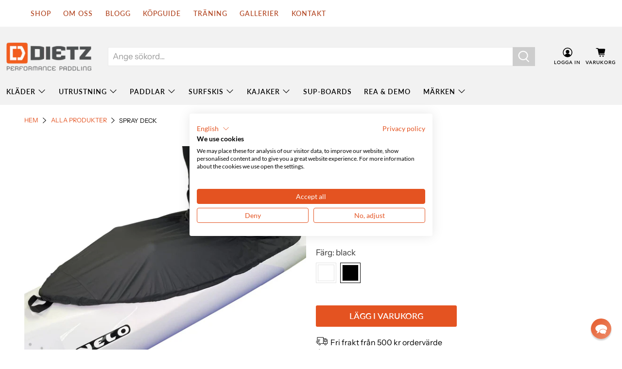

--- FILE ---
content_type: text/javascript; charset=utf-8
request_url: https://dietz.se/products/jantex-spray-deck.js
body_size: 774
content:
{"id":1412276617319,"title":"Spray Deck","handle":"jantex-spray-deck","description":"\u003ch4\u003eEgenskaper\u003c\/h4\u003e\n\u003cul\u003e\n\u003cli\u003ePassar alla racingkajak modeller\u003c\/li\u003e\n\u003cli\u003eVattentät material som andas\u003cbr\u003e\n\u003c\/li\u003e\n\u003cli\u003eTejpade sömmar\u003c\/li\u003e\n\u003cli\u003eStällbar sargstorlek\u003cbr\u003e\n\u003c\/li\u003e\n\u003cli\u003eMjuk neoprenmidja med justering\u003c\/li\u003e\n\u003c\/ul\u003e\n","published_at":"2017-08-29T13:42:38+02:00","created_at":"2018-08-10T11:09:17+02:00","vendor":"Jantex","type":"Spray Skirts","tags":["Jantex","Kajakprodukter","meta-size-chart-size-guide-sprayskirts"],"price":59900,"price_min":59900,"price_max":59900,"available":true,"price_varies":false,"compare_at_price":null,"compare_at_price_min":0,"compare_at_price_max":0,"compare_at_price_varies":false,"variants":[{"id":12473466093671,"title":"white","option1":"white","option2":null,"option3":null,"sku":"JAN-1824","requires_shipping":true,"taxable":true,"featured_image":{"id":36522270785771,"product_id":1412276617319,"position":1,"created_at":"2022-01-18T11:48:19+01:00","updated_at":"2022-11-07T12:40:54+01:00","alt":"Jantex kanot racing kapell vit","width":1200,"height":1200,"src":"https:\/\/cdn.shopify.com\/s\/files\/1\/1201\/0938\/products\/Jantexkapellvit.jpg?v=1667821254","variant_ids":[12473466093671]},"available":true,"name":"Spray Deck - white","public_title":"white","options":["white"],"price":59900,"weight":200,"compare_at_price":null,"inventory_quantity":15,"inventory_management":"shopify","inventory_policy":"deny","barcode":"73293671","featured_media":{"alt":"Jantex kanot racing kapell vit","id":29075251167467,"position":1,"preview_image":{"aspect_ratio":1.0,"height":1200,"width":1200,"src":"https:\/\/cdn.shopify.com\/s\/files\/1\/1201\/0938\/products\/Jantexkapellvit.jpg?v=1667821254"}},"requires_selling_plan":false,"selling_plan_allocations":[]},{"id":12473488146535,"title":"black","option1":"black","option2":null,"option3":null,"sku":"JAN-1825","requires_shipping":true,"taxable":true,"featured_image":{"id":36522270851307,"product_id":1412276617319,"position":3,"created_at":"2022-01-18T11:48:21+01:00","updated_at":"2023-09-28T10:42:56+02:00","alt":"Jantex kanot racing kapell svart","width":1200,"height":1200,"src":"https:\/\/cdn.shopify.com\/s\/files\/1\/1201\/0938\/products\/Jantexkapellsvart.jpg?v=1695890576","variant_ids":[12473488146535]},"available":true,"name":"Spray Deck - black","public_title":"black","options":["black"],"price":59900,"weight":200,"compare_at_price":null,"inventory_quantity":14,"inventory_management":"shopify","inventory_policy":"deny","barcode":"95346535","featured_media":{"alt":"Jantex kanot racing kapell svart","id":29075251233003,"position":3,"preview_image":{"aspect_ratio":1.0,"height":1200,"width":1200,"src":"https:\/\/cdn.shopify.com\/s\/files\/1\/1201\/0938\/products\/Jantexkapellsvart.jpg?v=1695890576"}},"requires_selling_plan":false,"selling_plan_allocations":[]}],"images":["\/\/cdn.shopify.com\/s\/files\/1\/1201\/0938\/products\/Jantexkapellvit.jpg?v=1667821254","\/\/cdn.shopify.com\/s\/files\/1\/1201\/0938\/files\/Jantexspraysirtwhite.webp?v=1695890576","\/\/cdn.shopify.com\/s\/files\/1\/1201\/0938\/products\/Jantexkapellsvart.jpg?v=1695890576","\/\/cdn.shopify.com\/s\/files\/1\/1201\/0938\/files\/Jantexsprayskirtblack.webp?v=1695890574"],"featured_image":"\/\/cdn.shopify.com\/s\/files\/1\/1201\/0938\/products\/Jantexkapellvit.jpg?v=1667821254","options":[{"name":"Färg","position":1,"values":["white","black"]}],"url":"\/products\/jantex-spray-deck","media":[{"alt":"Jantex kanot racing kapell vit","id":29075251167467,"position":1,"preview_image":{"aspect_ratio":1.0,"height":1200,"width":1200,"src":"https:\/\/cdn.shopify.com\/s\/files\/1\/1201\/0938\/products\/Jantexkapellvit.jpg?v=1667821254"},"aspect_ratio":1.0,"height":1200,"media_type":"image","src":"https:\/\/cdn.shopify.com\/s\/files\/1\/1201\/0938\/products\/Jantexkapellvit.jpg?v=1667821254","width":1200},{"alt":"Jantex sprayskirt white with model","id":46584388714833,"position":2,"preview_image":{"aspect_ratio":1.0,"height":1000,"width":1000,"src":"https:\/\/cdn.shopify.com\/s\/files\/1\/1201\/0938\/files\/Jantexspraysirtwhite.webp?v=1695890576"},"aspect_ratio":1.0,"height":1000,"media_type":"image","src":"https:\/\/cdn.shopify.com\/s\/files\/1\/1201\/0938\/files\/Jantexspraysirtwhite.webp?v=1695890576","width":1000},{"alt":"Jantex kanot racing kapell svart","id":29075251233003,"position":3,"preview_image":{"aspect_ratio":1.0,"height":1200,"width":1200,"src":"https:\/\/cdn.shopify.com\/s\/files\/1\/1201\/0938\/products\/Jantexkapellsvart.jpg?v=1695890576"},"aspect_ratio":1.0,"height":1200,"media_type":"image","src":"https:\/\/cdn.shopify.com\/s\/files\/1\/1201\/0938\/products\/Jantexkapellsvart.jpg?v=1695890576","width":1200},{"alt":"Jantex sprayskirt black with model","id":46584389402961,"position":4,"preview_image":{"aspect_ratio":1.0,"height":1000,"width":1000,"src":"https:\/\/cdn.shopify.com\/s\/files\/1\/1201\/0938\/files\/Jantexsprayskirtblack.webp?v=1695890574"},"aspect_ratio":1.0,"height":1000,"media_type":"image","src":"https:\/\/cdn.shopify.com\/s\/files\/1\/1201\/0938\/files\/Jantexsprayskirtblack.webp?v=1695890574","width":1000}],"requires_selling_plan":false,"selling_plan_groups":[]}

--- FILE ---
content_type: text/javascript
request_url: https://cdn.shopify.com/extensions/019bd5c4-b5f6-78e5-86f3-328fd3b5022a/starter-kit-167/assets/selectors.js
body_size: 61505
content:
(()=>{var e,t,n,r,o={172:(e,t,n)=>{"use strict";n.d(t,{FK:()=>O,Ob:()=>W,Qv:()=>Y,XX:()=>z,_3:()=>S,fF:()=>o,n:()=>A,q6:()=>q,uA:()=>C,v2:()=>P});var r,o,i,a,c,s,u,l,d,f,p,h,m={},g=[],y=/acit|ex(?:s|g|n|p|$)|rph|grid|ows|mnc|ntw|ine[ch]|zoo|^ord|itera/i,v=Array.isArray;function _(e,t){for(var n in t)e[n]=t[n];return e}function b(e){e&&e.parentNode&&e.parentNode.removeChild(e)}function A(e,t,n){var o,i,a,c={};for(a in t)"key"==a?o=t[a]:"ref"==a?i=t[a]:c[a]=t[a];if(arguments.length>2&&(c.children=arguments.length>3?r.call(arguments,2):n),"function"==typeof e&&null!=e.defaultProps)for(a in e.defaultProps)void 0===c[a]&&(c[a]=e.defaultProps[a]);return w(e,c,o,i,null)}function w(e,t,n,r,a){var c={type:e,props:t,key:n,ref:r,__k:null,__:null,__b:0,__e:null,__c:null,constructor:void 0,__v:null==a?++i:a,__i:-1,__u:0};return null==a&&null!=o.vnode&&o.vnode(c),c}function S(){return{current:null}}function O(e){return e.children}function C(e,t){this.props=e,this.context=t}function E(e,t){if(null==t)return e.__?E(e.__,e.__i+1):null;for(var n;t<e.__k.length;t++)if(null!=(n=e.__k[t])&&null!=n.__e)return n.__e;return"function"==typeof e.type?E(e):null}function k(e){var t,n;if(null!=(e=e.__)&&null!=e.__c){for(e.__e=e.__c.base=null,t=0;t<e.__k.length;t++)if(null!=(n=e.__k[t])&&null!=n.__e){e.__e=e.__c.base=n.__e;break}return k(e)}}function x(e){(!e.__d&&(e.__d=!0)&&a.push(e)&&!L.__r++||c!=o.debounceRendering)&&((c=o.debounceRendering)||s)(L)}function L(){for(var e,t,n,r,i,c,s,l=1;a.length;)a.length>l&&a.sort(u),e=a.shift(),l=a.length,e.__d&&(n=void 0,i=(r=(t=e).__v).__e,c=[],s=[],t.__P&&((n=_({},r)).__v=r.__v+1,o.vnode&&o.vnode(n),B(t.__P,n,r,t.__n,t.__P.namespaceURI,32&r.__u?[i]:null,c,null==i?E(r):i,!!(32&r.__u),s),n.__v=r.__v,n.__.__k[n.__i]=n,U(c,n,s),n.__e!=i&&k(n)));L.__r=0}function D(e,t,n,r,o,i,a,c,s,u,l){var d,f,p,h,y,v,_=r&&r.__k||g,b=t.length;for(s=R(n,t,_,s,b),d=0;d<b;d++)null!=(p=n.__k[d])&&(f=-1==p.__i?m:_[p.__i]||m,p.__i=d,v=B(e,p,f,o,i,a,c,s,u,l),h=p.__e,p.ref&&f.ref!=p.ref&&(f.ref&&J(f.ref,null,p),l.push(p.ref,p.__c||h,p)),null==y&&null!=h&&(y=h),4&p.__u||f.__k===p.__k?s=T(p,s,e):"function"==typeof p.type&&void 0!==v?s=v:h&&(s=h.nextSibling),p.__u&=-7);return n.__e=y,s}function R(e,t,n,r,o){var i,a,c,s,u,l=n.length,d=l,f=0;for(e.__k=new Array(o),i=0;i<o;i++)null!=(a=t[i])&&"boolean"!=typeof a&&"function"!=typeof a?(s=i+f,(a=e.__k[i]="string"==typeof a||"number"==typeof a||"bigint"==typeof a||a.constructor==String?w(null,a,null,null,null):v(a)?w(O,{children:a},null,null,null):null==a.constructor&&a.__b>0?w(a.type,a.props,a.key,a.ref?a.ref:null,a.__v):a).__=e,a.__b=e.__b+1,c=null,-1!=(u=a.__i=I(a,n,s,d))&&(d--,(c=n[u])&&(c.__u|=2)),null==c||null==c.__v?(-1==u&&(o>l?f--:o<l&&f++),"function"!=typeof a.type&&(a.__u|=4)):u!=s&&(u==s-1?f--:u==s+1?f++:(u>s?f--:f++,a.__u|=4))):e.__k[i]=null;if(d)for(i=0;i<l;i++)null!=(c=n[i])&&!(2&c.__u)&&(c.__e==r&&(r=E(c)),H(c,c));return r}function T(e,t,n){var r,o;if("function"==typeof e.type){for(r=e.__k,o=0;r&&o<r.length;o++)r[o]&&(r[o].__=e,t=T(r[o],t,n));return t}e.__e!=t&&(t&&e.type&&!n.contains(t)&&(t=E(e)),n.insertBefore(e.__e,t||null),t=e.__e);do{t=t&&t.nextSibling}while(null!=t&&8==t.nodeType);return t}function P(e,t){return t=t||[],null==e||"boolean"==typeof e||(v(e)?e.some(function(e){P(e,t)}):t.push(e)),t}function I(e,t,n,r){var o,i,a=e.key,c=e.type,s=t[n];if(null===s&&null==e.key||s&&a==s.key&&c==s.type&&!(2&s.__u))return n;if(r>(null==s||2&s.__u?0:1))for(o=n-1,i=n+1;o>=0||i<t.length;){if(o>=0){if((s=t[o])&&!(2&s.__u)&&a==s.key&&c==s.type)return o;o--}if(i<t.length){if((s=t[i])&&!(2&s.__u)&&a==s.key&&c==s.type)return i;i++}}return-1}function j(e,t,n){"-"==t[0]?e.setProperty(t,null==n?"":n):e[t]=null==n?"":"number"!=typeof n||y.test(t)?n:n+"px"}function N(e,t,n,r,o){var i,a;e:if("style"==t)if("string"==typeof n)e.style.cssText=n;else{if("string"==typeof r&&(e.style.cssText=r=""),r)for(t in r)n&&t in n||j(e.style,t,"");if(n)for(t in n)r&&n[t]==r[t]||j(e.style,t,n[t])}else if("o"==t[0]&&"n"==t[1])i=t!=(t=t.replace(l,"$1")),a=t.toLowerCase(),t=a in e||"onFocusOut"==t||"onFocusIn"==t?a.slice(2):t.slice(2),e.l||(e.l={}),e.l[t+i]=n,n?r?n.u=r.u:(n.u=d,e.addEventListener(t,i?p:f,i)):e.removeEventListener(t,i?p:f,i);else{if("http://www.w3.org/2000/svg"==o)t=t.replace(/xlink(H|:h)/,"h").replace(/sName$/,"s");else if("width"!=t&&"height"!=t&&"href"!=t&&"list"!=t&&"form"!=t&&"tabIndex"!=t&&"download"!=t&&"rowSpan"!=t&&"colSpan"!=t&&"role"!=t&&"popover"!=t&&t in e)try{e[t]=null==n?"":n;break e}catch(e){}"function"==typeof n||(null==n||!1===n&&"-"!=t[4]?e.removeAttribute(t):e.setAttribute(t,"popover"==t&&1==n?"":n))}}function M(e){return function(t){if(this.l){var n=this.l[t.type+e];if(null==t.t)t.t=d++;else if(t.t<n.u)return;return n(o.event?o.event(t):t)}}}function B(e,t,n,r,i,a,c,s,u,l){var d,f,p,h,m,g,y,A,w,S,E,k,x,L,R,T,P,I=t.type;if(null!=t.constructor)return null;128&n.__u&&(u=!!(32&n.__u),a=[s=t.__e=n.__e]),(d=o.__b)&&d(t);e:if("function"==typeof I)try{if(A=t.props,w="prototype"in I&&I.prototype.render,S=(d=I.contextType)&&r[d.__c],E=d?S?S.props.value:d.__:r,n.__c?y=(f=t.__c=n.__c).__=f.__E:(w?t.__c=f=new I(A,E):(t.__c=f=new C(A,E),f.constructor=I,f.render=G),S&&S.sub(f),f.props=A,f.state||(f.state={}),f.context=E,f.__n=r,p=f.__d=!0,f.__h=[],f._sb=[]),w&&null==f.__s&&(f.__s=f.state),w&&null!=I.getDerivedStateFromProps&&(f.__s==f.state&&(f.__s=_({},f.__s)),_(f.__s,I.getDerivedStateFromProps(A,f.__s))),h=f.props,m=f.state,f.__v=t,p)w&&null==I.getDerivedStateFromProps&&null!=f.componentWillMount&&f.componentWillMount(),w&&null!=f.componentDidMount&&f.__h.push(f.componentDidMount);else{if(w&&null==I.getDerivedStateFromProps&&A!==h&&null!=f.componentWillReceiveProps&&f.componentWillReceiveProps(A,E),!f.__e&&null!=f.shouldComponentUpdate&&!1===f.shouldComponentUpdate(A,f.__s,E)||t.__v==n.__v){for(t.__v!=n.__v&&(f.props=A,f.state=f.__s,f.__d=!1),t.__e=n.__e,t.__k=n.__k,t.__k.some(function(e){e&&(e.__=t)}),k=0;k<f._sb.length;k++)f.__h.push(f._sb[k]);f._sb=[],f.__h.length&&c.push(f);break e}null!=f.componentWillUpdate&&f.componentWillUpdate(A,f.__s,E),w&&null!=f.componentDidUpdate&&f.__h.push(function(){f.componentDidUpdate(h,m,g)})}if(f.context=E,f.props=A,f.__P=e,f.__e=!1,x=o.__r,L=0,w){for(f.state=f.__s,f.__d=!1,x&&x(t),d=f.render(f.props,f.state,f.context),R=0;R<f._sb.length;R++)f.__h.push(f._sb[R]);f._sb=[]}else do{f.__d=!1,x&&x(t),d=f.render(f.props,f.state,f.context),f.state=f.__s}while(f.__d&&++L<25);f.state=f.__s,null!=f.getChildContext&&(r=_(_({},r),f.getChildContext())),w&&!p&&null!=f.getSnapshotBeforeUpdate&&(g=f.getSnapshotBeforeUpdate(h,m)),T=d,null!=d&&d.type===O&&null==d.key&&(T=F(d.props.children)),s=D(e,v(T)?T:[T],t,n,r,i,a,c,s,u,l),f.base=t.__e,t.__u&=-161,f.__h.length&&c.push(f),y&&(f.__E=f.__=null)}catch(e){if(t.__v=null,u||null!=a)if(e.then){for(t.__u|=u?160:128;s&&8==s.nodeType&&s.nextSibling;)s=s.nextSibling;a[a.indexOf(s)]=null,t.__e=s}else for(P=a.length;P--;)b(a[P]);else t.__e=n.__e,t.__k=n.__k;o.__e(e,t,n)}else null==a&&t.__v==n.__v?(t.__k=n.__k,t.__e=n.__e):s=t.__e=V(n.__e,t,n,r,i,a,c,u,l);return(d=o.diffed)&&d(t),128&t.__u?void 0:s}function U(e,t,n){for(var r=0;r<n.length;r++)J(n[r],n[++r],n[++r]);o.__c&&o.__c(t,e),e.some(function(t){try{e=t.__h,t.__h=[],e.some(function(e){e.call(t)})}catch(e){o.__e(e,t.__v)}})}function F(e){return"object"!=typeof e||null==e||e.__b&&e.__b>0?e:v(e)?e.map(F):_({},e)}function V(e,t,n,i,a,c,s,u,l){var d,f,p,h,g,y,_,A=n.props,w=t.props,S=t.type;if("svg"==S?a="http://www.w3.org/2000/svg":"math"==S?a="http://www.w3.org/1998/Math/MathML":a||(a="http://www.w3.org/1999/xhtml"),null!=c)for(d=0;d<c.length;d++)if((g=c[d])&&"setAttribute"in g==!!S&&(S?g.localName==S:3==g.nodeType)){e=g,c[d]=null;break}if(null==e){if(null==S)return document.createTextNode(w);e=document.createElementNS(a,S,w.is&&w),u&&(o.__m&&o.__m(t,c),u=!1),c=null}if(null==S)A===w||u&&e.data==w||(e.data=w);else{if(c=c&&r.call(e.childNodes),A=n.props||m,!u&&null!=c)for(A={},d=0;d<e.attributes.length;d++)A[(g=e.attributes[d]).name]=g.value;for(d in A)if(g=A[d],"children"==d);else if("dangerouslySetInnerHTML"==d)p=g;else if(!(d in w)){if("value"==d&&"defaultValue"in w||"checked"==d&&"defaultChecked"in w)continue;N(e,d,null,g,a)}for(d in w)g=w[d],"children"==d?h=g:"dangerouslySetInnerHTML"==d?f=g:"value"==d?y=g:"checked"==d?_=g:u&&"function"!=typeof g||A[d]===g||N(e,d,g,A[d],a);if(f)u||p&&(f.__html==p.__html||f.__html==e.innerHTML)||(e.innerHTML=f.__html),t.__k=[];else if(p&&(e.innerHTML=""),D("template"==t.type?e.content:e,v(h)?h:[h],t,n,i,"foreignObject"==S?"http://www.w3.org/1999/xhtml":a,c,s,c?c[0]:n.__k&&E(n,0),u,l),null!=c)for(d=c.length;d--;)b(c[d]);u||(d="value","progress"==S&&null==y?e.removeAttribute("value"):null!=y&&(y!==e[d]||"progress"==S&&!y||"option"==S&&y!=A[d])&&N(e,d,y,A[d],a),d="checked",null!=_&&_!=e[d]&&N(e,d,_,A[d],a))}return e}function J(e,t,n){try{if("function"==typeof e){var r="function"==typeof e.__u;r&&e.__u(),r&&null==t||(e.__u=e(t))}else e.current=t}catch(e){o.__e(e,n)}}function H(e,t,n){var r,i;if(o.unmount&&o.unmount(e),(r=e.ref)&&(r.current&&r.current!=e.__e||J(r,null,t)),null!=(r=e.__c)){if(r.componentWillUnmount)try{r.componentWillUnmount()}catch(e){o.__e(e,t)}r.base=r.__P=null}if(r=e.__k)for(i=0;i<r.length;i++)r[i]&&H(r[i],t,n||"function"!=typeof e.type);n||b(e.__e),e.__c=e.__=e.__e=void 0}function G(e,t,n){return this.constructor(e,n)}function z(e,t,n){var i,a,c,s;t==document&&(t=document.documentElement),o.__&&o.__(e,t),a=(i="function"==typeof n)?null:n&&n.__k||t.__k,c=[],s=[],B(t,e=(!i&&n||t).__k=A(O,null,[e]),a||m,m,t.namespaceURI,!i&&n?[n]:a?null:t.firstChild?r.call(t.childNodes):null,c,!i&&n?n:a?a.__e:t.firstChild,i,s),U(c,e,s)}function Y(e,t){z(e,t,Y)}function W(e,t,n){var o,i,a,c,s=_({},e.props);for(a in e.type&&e.type.defaultProps&&(c=e.type.defaultProps),t)"key"==a?o=t[a]:"ref"==a?i=t[a]:s[a]=void 0===t[a]&&null!=c?c[a]:t[a];return arguments.length>2&&(s.children=arguments.length>3?r.call(arguments,2):n),w(e.type,s,o||e.key,i||e.ref,null)}function q(e){function t(e){var n,r;return this.getChildContext||(n=new Set,(r={})[t.__c]=this,this.getChildContext=function(){return r},this.componentWillUnmount=function(){n=null},this.shouldComponentUpdate=function(e){this.props.value!=e.value&&n.forEach(function(e){e.__e=!0,x(e)})},this.sub=function(e){n.add(e);var t=e.componentWillUnmount;e.componentWillUnmount=function(){n&&n.delete(e),t&&t.call(e)}}),e.children}return t.__c="__cC"+h++,t.__=e,t.Provider=t.__l=(t.Consumer=function(e,t){return e.children(t)}).contextType=t,t}r=g.slice,o={__e:function(e,t,n,r){for(var o,i,a;t=t.__;)if((o=t.__c)&&!o.__)try{if((i=o.constructor)&&null!=i.getDerivedStateFromError&&(o.setState(i.getDerivedStateFromError(e)),a=o.__d),null!=o.componentDidCatch&&(o.componentDidCatch(e,r||{}),a=o.__d),a)return o.__E=o}catch(t){e=t}throw e}},i=0,C.prototype.setState=function(e,t){var n;n=null!=this.__s&&this.__s!=this.state?this.__s:this.__s=_({},this.state),"function"==typeof e&&(e=e(_({},n),this.props)),e&&_(n,e),null!=e&&this.__v&&(t&&this._sb.push(t),x(this))},C.prototype.forceUpdate=function(e){this.__v&&(this.__e=!0,e&&this.__h.push(e),x(this))},C.prototype.render=O,a=[],s="function"==typeof Promise?Promise.prototype.then.bind(Promise.resolve()):setTimeout,u=function(e,t){return e.__v.__b-t.__v.__b},L.__r=0,l=/(PointerCapture)$|Capture$/i,d=0,f=M(!1),p=M(!0),h=0},388:(e,t,n)=>{"use strict";n.d(t,{A:()=>o});var r=n(2284);function o(e,t){if(t&&("object"==(0,r.A)(t)||"function"==typeof t))return t;if(void 0!==t)throw new TypeError("Derived constructors may only return object or undefined");return function(e){if(void 0===e)throw new ReferenceError("this hasn't been initialised - super() hasn't been called");return e}(e)}},414:(e,t,n)=>{"use strict";n.d(t,{A:()=>c});var r=n(1601),o=n.n(r),i=n(6314),a=n.n(i)()(o());a.push([e.id,"*{box-sizing:border-box}.sel-modal{z-index:999999;position:relative}.sel-modal-overlay{position:fixed;top:0;left:0;width:100%;height:100%;background-color:rgba(0,0,0,.6);opacity:0;visibility:hidden;transition-property:visability,opacity;transition-duration:300ms;transition-timing-function:ease-in-out}.sel-modal-active .sel-modal-overlay{opacity:1;visibility:visible}.sel-modal-container{max-width:615px;min-width:350px;width:100%;background-color:#fff;position:fixed;top:0;left:50%;transform:translateY(-100%) translateX(-50%);transition-property:translate,top}.sel-modal-active .sel-modal-container{top:50%;transform:translateY(-50%) translateX(-50%)}.sel-modalHeader-wrapper{padding:20px;border-bottom:1px solid #e1e3e5;position:relative}.sel-modalHeader{font-family:Roboto,sans-serif;font-style:normal;font-weight:400;font-size:20px;line-height:28px;color:#202223;margin:0;padding:0}.sel-description-container{padding:20px;display:flex;flex-direction:column;gap:20px}.sel-description,.sel-previewWarning{font-family:Roboto,sans-serif;font-style:normal;font-weight:400}.sel-description{margin:0;padding:0;letter-spacing:.2px;font-size:14px;line-height:20px;color:#202223}.sel-previewWarning{font-size:12px;line-height:16px;color:#6d7175}.sel-closeWrapper{position:absolute;right:15px;top:15px;cursor:pointer;padding:4px}.sel-closeWrapper:hover{opacity:.7}.sel-close{position:relative;width:16px;height:16px}.sel-close:after,.sel-close:before{content:'';position:absolute;height:17px;width:2px;left:45%;border-radius:5px;background-color:#5c5f62}.sel-close:before{transform:rotate(45deg)}.sel-close:after{transform:rotate(-45deg)}.sel-modalFooter{padding:20px;border-top:1px solid #e1e3e5}.sel-warningIcon-wrapper,.sel-warningText-container{display:flex;align-items:center}.sel-warningIcon-wrapper{margin-right:17px}.sel-warningText{font-family:Roboto,sans-serif;font-style:normal;font-weight:400;font-size:12px;line-height:16px;color:#6d7175;margin:0;padding:0;letter-spacing:.2px}.sel-previewLink{color:#0046ff}",""]);const c=a},436:(e,t,n)=>{"use strict";n.d(t,{A:()=>a});var r=n(3145);var o=n(3893),i=n(7800);function a(e){return function(e){if(Array.isArray(e))return(0,r.A)(e)}(e)||(0,o.A)(e)||(0,i.A)(e)||function(){throw new TypeError("Invalid attempt to spread non-iterable instance.\nIn order to be iterable, non-array objects must have a [Symbol.iterator]() method.")}()}},467:(e,t,n)=>{"use strict";function r(e,t,n,r,o,i,a){try{var c=e[i](a),s=c.value}catch(e){return void n(e)}c.done?t(s):Promise.resolve(s).then(r,o)}function o(e){return function(){var t=this,n=arguments;return new Promise(function(o,i){var a=e.apply(t,n);function c(e){r(a,o,i,c,s,"next",e)}function s(e){r(a,o,i,c,s,"throw",e)}c(void 0)})}}n.d(t,{A:()=>o})},499:(e,t,n)=>{"use strict";n.d(t,{A:()=>c});var r=n(1601),o=n.n(r),i=n(6314),a=n.n(i)()(o());a.push([e.id,"autodetect-root.sel-fixed{z-index:9002}",""]);const c=a},530:(e,t,n)=>{"use strict";n.d(t,{b:()=>i});var r=n(4467),o=n(3720),i=function(e,t){switch(e){case o.rj:return t.detectedLanguage;case o.fJ:return t.detectedCurrency;case o.Z0:return t.detectedCountry;case o.GF:return t.detectedMarket;case o.ar:return(0,r.A)((0,r.A)({},o.rj,t.detectedLanguage),o.fJ,t.detectedCurrency);case o.eC:case o.Xx:return(0,r.A)((0,r.A)({},o.rj,t.detectedLanguage),o.Z0,t.detectedCountry)}}},579:(e,t,n)=>{var r=n(3738).default;e.exports=function(e){if(null!=e){var t=e["function"==typeof Symbol&&Symbol.iterator||"@@iterator"],n=0;if(t)return t.call(e);if("function"==typeof e.next)return e;if(!isNaN(e.length))return{next:function(){return e&&n>=e.length&&(e=void 0),{value:e&&e[n++],done:!e}}}}throw new TypeError(r(e)+" is not iterable")},e.exports.__esModule=!0,e.exports.default=e.exports},816:(e,t,n)=>{"use strict";n.d(t,{A:()=>o});var r=n(2284);function o(e){var t=function(e,t){if("object"!=(0,r.A)(e)||!e)return e;var n=e[Symbol.toPrimitive];if(void 0!==n){var o=n.call(e,t||"default");if("object"!=(0,r.A)(o))return o;throw new TypeError("@@toPrimitive must return a primitive value.")}return("string"===t?String:Number)(e)}(e,"string");return"symbol"==(0,r.A)(t)?t:t+""}},887:(e,t,n)=>{var r=n(6993),o=n(1791);e.exports=function(e,t,n,i,a){return new o(r().w(e,t,n,i),a||Promise)},e.exports.__esModule=!0,e.exports.default=e.exports},1250:(e,t,n)=>{"use strict";n.d(t,{A:()=>c});var r=n(1601),o=n.n(r),i=n(6314),a=n.n(i)()(o());a.push([e.id,".adt-modal{max-height:100vh}.adt-banner .adt-modal-content,.adt-type-banner{width:100%}.adt-bannerModal .adt-modal-content{z-index:9101}.adt-fade .adt-modal-content,.adt-fade.adt-modal-close .adt-modal-overlay .adt-overlay-backdrop,.adt-slide.adt-modal-close .adt-modal-overlay .adt-overlay-backdrop{opacity:0}.adt-disclosure{display:flex;flex-direction:column;position:relative;text-align:left}.adt-double-resource .adt-disclosure{flex:1 1 auto}.adt-container{outline:0;position:relative;display:flex;overflow:hidden;max-width:100%}.adt-type-banner.adt-container{outline-offset:-2px}.adt-main{padding:20px;text-align:right;flex:1;position:relative}.adt-type-bannerModal .adt-main,.adt-type-page .adt-main,.adt-type-popup .adt-main{min-width:470px}.adt-side{width:250px;position:relative}.adt-adaptive-height.adt-modal{overflow-y:auto}.adt-type-page,.adt-type-popup{border-radius:6px;margin:10px}.adt-containerAdaptive.adt-container{text-align:left}.adt-description{display:block;text-align:left;width:calc(100% - 30px);margin-top:0}.adt-type-banner .adt-description{max-width:initial}.adt-disclosure-btn{align-items:center;border:0;border-radius:4px;text-transform:uppercase;cursor:pointer;max-width:100%;display:grid;grid-template-columns:auto 1fr auto}.adt-disclosure-btn-disabled{cursor:default}.adt-double-resource .adt-disclosure-btn{width:100%;flex:1}.adt-disclosure-btnText{text-align:left;line-height:1;white-space:nowrap;text-overflow:ellipsis;overflow:hidden}.sel-pointerContainer{display:flex;transform:rotate(180deg)}.sel-pointerContainer svg{height:100%;width:100%}.adt-actions,.adt-selectsWrapper{display:flex;gap:20px}.adt-actions{padding-top:10px;justify-content:space-between;flex-direction:column}.adt-banner .adt-actions,.adt-single-resource .adt-actions{flex-direction:row}.adt-selectsWrapper{flex:1 1 auto;align-items:flex-end}.adt-type-banner .adt-actions{padding-right:35px}.adt-itemsContainer{position:fixed;max-height:0;display:flex;flex-direction:column;overflow:hidden;transition:max-height 300ms ease-in-out;margin-top:10px}.adt-item{line-height:1;padding:10px 15px;cursor:pointer;transition:background-color 150ms ease-in-out;display:flex}.adt-itemText{white-space:nowrap;text-transform:uppercase;text-overflow:ellipsis;overflow:hidden;max-width:250px}.adt-itemsList{display:flex;flex-direction:column;overflow-y:auto;width:100%;gap:1px;outline-offset:-2px}.adt-itemsList .adt-itemText{display:inline-block}.adt-changeBtn{white-space:nowrap;text-transform:uppercase;border-radius:4px;cursor:pointer;line-height:1rem;align-self:flex-end;transition-duration:200ms;transition-timing-function:ease-in-out;transition-property:background-color,color;width:100%}.adt-banner .adt-changeBtn,.adt-single-resource .adt-changeBtn{width:auto}.adt-vert-bottom .adt-itemsContainer{position:fixed;top:auto}.adt-vert-bottom .sel-pointerContainer{transform:rotate(0deg)}.adt-actionsAdaptive{flex-wrap:wrap}.adt-itemsContainer{z-index:2}.adt-container::-webkit-scrollbar,.adt-itemsList::-webkit-scrollbar{width:7px;cursor:pointer;border-radius:50px}.adt-container::-webkit-scrollbar-track,.adt-itemsList::-webkit-scrollbar-track{background:#f1f1f1;width:7px;cursor:pointer;border-radius:50px}.adt-container::-webkit-scrollbar-thumb,.adt-itemsList::-webkit-scrollbar-thumb{background:#888;width:6px;border-radius:50px;cursor:pointer}.adt-container::-webkit-scrollbar-thumb:hover,.adt-itemsList::-webkit-scrollbar-thumb:hover{background:#555;cursor:pointer}.adt-adaptive-height .adt-active .adt-itemsList{padding-bottom:10px}.adt-top-static{align-self:flex-start;margin:0}.adt-bottom-static{align-self:flex-end;margin:0}.adt-center-center{align-self:center;margin:0 auto}.adt-top-center{align-self:flex-start;margin:0 auto}.adt-top-left,.adt-top-right{align-self:flex-start;margin:0 auto 0 0}.adt-top-right{margin:0 0 0 auto}.adt-bottom-center{align-self:flex-end;margin:0 auto}.adt-bottom-left,.adt-bottom-right{align-self:flex-end;margin:0 auto 0 0}.adt-bottom-right{margin:0 0 0 auto}.adt-center-left{align-self:center;margin:0 auto 0 0}.adt-center-right{align-self:center;margin:0 0 0 auto}.adt-banner.adt-bottom-center,.adt-banner.adt-top-center{margin:0}.adt-modal-overlay{display:flex;position:fixed;top:0;left:0;right:0;bottom:0;z-index:9100}.overlay-bannerModal-type,.overlay-modal-type{width:100vw;height:100vh;top:0;left:0;position:fixed;display:flex;background-color:rgb(0,0,0,0);transition-duration:300ms;visibility:hidden;transition-timing-function:ease-in-out;transition-property:visibility,background-color}.adt-container{pointer-events:all}.adt-page .adt-modal-overlay .adt-overlay-backdrop{position:absolute;top:0;left:0;right:0;bottom:0;z-index:-1;pointer-events:none;display:block!important}.adt-modal-content,.adt-modal-overlay{visibility:hidden}.adt-modal-content,.adt-modal-overlay,.adt-modal-overlay .adt-overlay-backdrop{transition-property:visibility,top,bottom,opacity,background-color,transform;transition-duration:300ms;transition-timing-function:ease-in-out}.adt-modal-close .adt-modal-content,.adt-modal-overlay .adt-overlay-backdrop{visibility:hidden}.adt-modal-active .adt-modal-content,.adt-modal-active .adt-modal-overlay,.adt-modal-active .adt-modal-overlay .adt-overlay-backdrop{visibility:visible}.adt-modal-active .overlay-bannerModal-type,.adt-modal-active .overlay-modal-type{background-color:rgba(0,0,0,.4);visibility:visible}.adt-bannerModal.adt-slide.adt-modal-active .adt-modal-overlay .adt-overlay-backdrop,.adt-type-modal.adt-slide.adt-modal-active .adt-modal-overlay .adt-overlay-backdrop{background-color:rgba(0,0,0,.4)}.adt-fade.adt-modal-close .adt-modal-content{background-color:transparent}.adt-fade.adt-modal-active .adt-modal-content,.adt-modal-active .adt-modal-content{opacity:1}.adt-slide.adt-modal-close .adt-modal-content.adt-center-center,.adt-slide.adt-modal-close .adt-modal-content.adt-top-center,.adt-slide.adt-modal-close .adt-modal-content.adt-top-left,.adt-slide.adt-modal-close .adt-modal-content.adt-top-right,.adt-slide.adt-modal-close .adt-modal-content.adt-top-static{transform:translateY(-200%)}.adt-slide.adt-modal-close .adt-modal-content.adt-bottom-center,.adt-slide.adt-modal-close .adt-modal-content.adt-bottom-left,.adt-slide.adt-modal-close .adt-modal-content.adt-bottom-right{transform:translateY(200%)}.adt-slide.adt-modal-close .adt-modal-content.adt-center-left{transform:translateX(-200%)}.adt-slide.adt-modal-close .adt-modal-content.adt-center-right{transform:translateX(200%)}.adt-slide.adt-modal-active .adt-modal-content{transform:translateY(0) translateX(0)}.adt-item-hidden{opacity:.4;pointer-events:none}autodetect-root.adt-banner .shadow-root .adt-modal-content,autodetect-root.adt-page .shadow-root .adt-modal-content,autodetect-root.adt-popup .shadow-root .adt-modal-content{max-height:fit-content}.adt-disclosure-label{margin-bottom:5px;display:inline-block}.adt-flag-container{margin:0 auto 20px}.adt-backdrop{background-repeat:no-repeat;-webkit-background-size:cover;-moz-background-size:cover;-o-background-size:cover;background-size:cover;position:absolute;left:0;right:0;top:0;bottom:0;z-index:-1;display:block!important}.adt-has-backdrop{position:relative}.adt-has-backdrop.adt-type-modal .adt-itemsContainer{background:0 0}.adt-type-modal.adt-has-backdrop .adt-itemsContainer .adt-item{backdrop-filter:blur(5px)}.adt-content__header{margin-top:0}.adt-content__text{word-break:break-word}.adt-type-bannerModal .adt-content__header,.adt-type-bannerModal .adt-content__text,.adt-type-page .adt-content__header,.adt-type-page .adt-content__text,.adt-type-popup .adt-content__header,.adt-type-popup .adt-content__text{max-width:630px}.adt-double-resource .adt-type-bannerModal .adt-content__header,.adt-double-resource .adt-type-bannerModal .adt-content__text,.adt-double-resource .adt-type-page .adt-content__header,.adt-double-resource .adt-type-page .adt-content__text,.adt-double-resource .adt-type-popup .adt-content__header,.adt-double-resource .adt-type-popup .adt-content__text{max-width:750px}@media screen and (max-width:1000px){.adt-type-banner .adt-actions{padding-right:0}}@media screen and (max-width:760px){.adt-side{display:none}.adt-banner.adt-double-resource .adt-actions{flex-direction:column}.adt-double-resource .adt-changeBtn{width:100%}}@media screen and (max-width:520px){.adt-actions{flex-wrap:wrap}.adt-container .adt-main,.adt-page .adt-container,.adt-page .adt-modal-content,.adt-popup .adt-container,.adt-popup .adt-modal-content{width:100%}.adt-container .adt-main{min-width:100%;max-width:100%}.adt-selectsWrapper{flex-direction:column;align-items:stretch}.adt-banner .adt-changeBtn,.adt-banner .adt-selectsWrapper,.adt-disclosure-btn,.adt-single-resource .adt-changeBtn{width:100%}.adt-type-page,.adt-type-popup{margin:0}.adt-disclosure-btn{display:grid;grid-template-columns:auto 1fr auto}}.adt-reverse{flex-direction:row-reverse}.adt-icon-curr{border-radius:50%;border-width:1px;border-style:solid}.sel-pointer{margin-left:auto}.sel-magnifier{display:flex;align-items:center}",""]);const c=a},1288:(e,t,n)=>{"use strict";n.d(t,{A:()=>o});var r=n(1844);const o=function(e){localStorage.getItem(r.ADT_WAS_LOCKED)||(localStorage.setItem(r.ADT_LOCAL_LANG,e.currentLanguage.code),localStorage.setItem(r.ADT_LOCAL_CURR,e.currentCurrency.code),localStorage.setItem(r.ADT_LOCAL_COUNTRY,e.currentCountry.code))}},1340:(e,t,n)=>{"use strict";function r(){var e;"true"===localStorage.getItem("sel_isDebuggingLogs")&&(e=console).log.apply(e,arguments)}n.d(t,{A:()=>r})},1390:(e,t,n)=>{"use strict";n.d(t,{A:()=>b});var r=n(467),o=n(436),i=n(6369),a=n(3893),c=n(7800),s=n(6562);var u=n(2284),l=n(3029),d=n(2901),f=n(388),p=n(3954),h=n(5501),m=n(8614),g=n(4756),y=n.n(g),v=n(8807);function _(){try{var e=!Boolean.prototype.valueOf.call(Reflect.construct(Boolean,[],function(){}))}catch(e){}return(_=function(){return!!e})()}const b=new(function(e){function t(){var e;return(0,l.A)(this,t),(e=function(e,t,n){return t=(0,p.A)(t),(0,f.A)(e,_()?Reflect.construct(t,n||[],(0,p.A)(e).constructor):t.apply(e,n))}(this,t)).isReady=!1,e.queue=[],e.interceptors={},Array.isArray(window.$selector_redirect)&&window.$selector_redirect.forEach(function(t){t&&"object"===(0,u.A)(t)&&"string"==typeof t.event&&"function"==typeof t.callback&&(console.warn('$selector_redirect is deprecated and will be removed in future versions. Please use window.$selector.push(["intercept", "'.concat(t.event,'", callback]) method instead.')),e.intercept(t.event,t.callback))}),e.state={isEnabled:!1,isOpen:!1,showCurrentMarketLanguages:!1},e}return(0,h.A)(t,e),(0,d.A)(t,[{key:"init",value:function(e){var t=this;if(!this.isReady){this.isReady=!0,this.processQueue(),this.initializeBanner(e);var n=window.$selector||[];window.$selector={is:this.is.bind(this),do:this.do.bind(this),push:this.push.bind(this),intercept:this.intercept.bind(this)},n.forEach(function(e){t.push(e)})}}},{key:"initializeBanner",value:function(e){var t=this;this.addEventListener(v.Rp,function(){return t.state.isOpen=!1}),this.state.isOpen=e.isOpen||!1,this.state.isEnabled=e.isEnabled||!1}},{key:"is",value:function(e){switch(e){case v.Vu:return this.state.isEnabled;case v.O6:return this.state.isOpen;default:return!1}}},{key:"do",value:function(e){switch(e){case v.II:return this.state.isOpen=!0,this.dispatchEvent(new Event(v.II));case v.Rp:return this.state.isOpen=!1,this.dispatchEvent(new Event(v.Rp));case v.tC:return void(this.state.showCurrentMarketLanguages=!0);default:return!1}}},{key:"push",value:function(e){var t=this,n=function(e){return(0,i.A)(e)||(0,a.A)(e)||(0,c.A)(e)||(0,s.A)()}(e),r=n[0],u=n[1],l=n.slice(2);if(r===v.WF&&u===v.VZ)this.isReady?l[0]():this.queue.push(function(){return l[0]()});else if(r===v.QO){var d=function(){return t.do.apply(t,[u].concat((0,o.A)(l)))};this.isReady?d():this.queue.push(d)}else r===v.Py&&this.intercept.apply(this,[u].concat((0,o.A)(l)))}},{key:"intercept",value:function(e,t){this.interceptors[e]=t}},{key:"callInterceptor",value:(n=(0,r.A)(y().mark(function e(t,n){return y().wrap(function(e){for(;;)switch(e.prev=e.next){case 0:if(this.interceptors[t]){e.next=1;break}return e.abrupt("return",n);case 1:return e.abrupt("return",this.interceptors[t](n));case 2:case"end":return e.stop()}},e,this)})),function(e,t){return n.apply(this,arguments)})},{key:"processQueue",value:function(){this.queue.forEach(function(e){return e()}),this.queue=[]}}]);var n}((0,m.A)(EventTarget)))},1557:(e,t,n)=>{"use strict";n.d(t,{X:()=>s,c:()=>u});var r=n(5544),o=n(5299),i=n(3720),a=n(2240),c=(0,o.q6)(null),s=function(e){var t=e.children,n=(0,o.J0)(null),s=(0,r.A)(n,2),u=s[0],l=s[1],d=(0,o.J0)(0),f=(0,r.A)(d,2),p=f[0],h=f[1],m=(0,o.J0)(""),g=(0,r.A)(m,2),y=g[0],v=g[1];return(0,o.vJ)(function(){var e=function(e){e.data.message===i.vF&&function(e){var t=e.selector,n=e.position,r=e.element;l(t),h(n),v(r)}(e.data.data),e.data.message===i.AT&&(l(null),h(0),v(""))};return window.addEventListener("message",e),function(){window.removeEventListener("message",e)}},[]),(0,a.Y)(c.Provider,{value:{hoveredSelector:u,position:p,element:y},children:t})},u=function(){var e=o.Ay.useContext(c);if(!e)throw new Error("useHoveredSelector must be used within a PreviewCustomStylesProvider");return e}},1562:(e,t,n)=>{"use strict";n.d(t,{A:()=>s});var r=n(3029),o=n(2901);const i=function(){var e,t=window.google_tag_manager;if(t)for(var n in t)if(t.hasOwnProperty(n)&&n.startsWith("G-"))return n;var r=null===(e=window.google_tag_data)||void 0===e||null===(e=e.tidr)||void 0===e?void 0:e.container;if(r)for(var o in r)if(r.hasOwnProperty(o)&&o.startsWith("G-"))return o;for(var i=document.getElementsByTagName("script"),a=0;a<i.length;a++){var c=i[a].src;if(c.includes("https://www.googletagmanager.com/gtag/js")){var s=new URL(c).searchParams.get("id");if(s)return s}}return null};var a=n(5574),c=n(3720);const s=new(function(){return(0,o.A)(function e(){(0,r.A)(this,e),this.measurementId=i(),this.sessionId=null,this.clientId=null},[{key:"init",value:function(){var e=this;this.setDataFromParams(),(0,a.B)([c.ln,c.y5]),this.measurementId||(this.measurementId=i()),window.gtag&&this.measurementId&&(this.clientId||window.gtag("get",this.measurementId,"client_id",function(t){t&&(e.clientId=t)}),this.sessionId||window.gtag("get",this.measurementId,"session_id",function(t){t&&(e.sessionId=t)}))}},{key:"addDataToParams",value:function(e){this.clientId&&this.sessionId&&(e.append(c.ln,this.clientId),e.append(c.y5,this.sessionId))}},{key:"setDataFromParams",value:function(){var e=new URLSearchParams(window.location.search);this.clientId=e.get(c.ln),this.sessionId=e.get(c.y5),window.gtag&&this.measurementId&&this.clientId&&this.sessionId&&window.gtag("config",this.measurementId,{client_id:this.clientId,session_id:this.sessionId})}}])}())},1601:e=>{"use strict";e.exports=function(e){return e[1]}},1791:(e,t,n)=>{var r=n(5172),o=n(5546);e.exports=function e(t,n){function i(e,o,a,c){try{var s=t[e](o),u=s.value;return u instanceof r?n.resolve(u.v).then(function(e){i("next",e,a,c)},function(e){i("throw",e,a,c)}):n.resolve(u).then(function(e){s.value=e,a(s)},function(e){return i("throw",e,a,c)})}catch(e){c(e)}}var a;this.next||(o(e.prototype),o(e.prototype,"function"==typeof Symbol&&Symbol.asyncIterator||"@asyncIterator",function(){return this})),o(this,"_invoke",function(e,t,r){function o(){return new n(function(t,n){i(e,r,t,n)})}return a=a?a.then(o,o):o()},!0)},e.exports.__esModule=!0,e.exports.default=e.exports},1844:(e,t,n)=>{"use strict";n.r(t),n.d(t,{ADT_ANIMATION_FADE:()=>D,ADT_ANIMATION_SLIDE:()=>R,ADT_AVAILABLE_ANIMATION:()=>pe,ADT_AVAILABLE_POSITIONS:()=>he,ADT_AVAILABLE_STATUS:()=>s,ADT_AVAILABLE_THEMES:()=>ge,ADT_AVAILABLE_TYPES:()=>me,ADT_BOTTOM:()=>q,ADT_CENTER:()=>Y,ADT_COLOR_SCHEMA_BASIC:()=>P,ADT_COLOR_SCHEMA_CUSTOM:()=>T,ADT_DEVICE_DESKTOP:()=>_,ADT_DEVICE_MOBILE:()=>b,ADT_DEVICE_TABLET:()=>v,ADT_DURATION_SHOW_TOASTS:()=>Z,ADT_FORCED_REDIRECT:()=>oe,ADT_HAS_LOCAL_AUTODETECT:()=>ce,ADT_INITIAL_COLORS:()=>be,ADT_INITIAL_TYPOGRAPHY:()=>_e,ADT_ITEMS_COUNT_TO_SCROLL:()=>X,ADT_LEFT:()=>$,ADT_LOCAL_COUNTRY:()=>le,ADT_LOCAL_CURR:()=>ue,ADT_LOCAL_LANG:()=>se,ADT_LOCAL_MARKET:()=>de,ADT_LOCAL_SELECTED_RESOURCES:()=>ee,ADT_LOCAL_STORAGE_LAST_DISPLAY_DATE:()=>ae,ADT_LOCAL_STORAGE_NAME:()=>K,ADT_LOCAL_STORAGE_VERSION:()=>Q,ADT_NEEDS_CLEANUP:()=>ie,ADT_POS_TYPE_FIXED:()=>I,ADT_POS_VALUE_BC:()=>J,ADT_POS_VALUE_BL:()=>N,ADT_POS_VALUE_BR:()=>j,ADT_POS_VALUE_BS:()=>z,ADT_POS_VALUE_CC:()=>H,ADT_POS_VALUE_CL:()=>F,ADT_POS_VALUE_CR:()=>U,ADT_POS_VALUE_TC:()=>V,ADT_POS_VALUE_TL:()=>B,ADT_POS_VALUE_TR:()=>M,ADT_POS_VALUE_TS:()=>G,ADT_PREFIX:()=>y,ADT_REDIRECT:()=>re,ADT_RESOURCE_BOTH:()=>S,ADT_RESOURCE_CURR:()=>w,ADT_RESOURCE_LANG:()=>A,ADT_STATUS_DISABLED:()=>c,ADT_STATUS_PUBLISHED:()=>a,ADT_SUBMIT_BUTTON:()=>ve,ADT_SUBMIT_BUTTON_TEXT:()=>ye,ADT_THEME_BASIC:()=>L,ADT_TOP:()=>W,ADT_TYPE_BANNER:()=>O,ADT_TYPE_BANNER_MODAL:()=>E,ADT_TYPE_MODAL:()=>k,ADT_TYPE_PAGE:()=>x,ADT_TYPE_POPUP:()=>C,ADT_WAS_CLOSED:()=>te,ADT_WAS_LOCKED:()=>ne,AUTODETECT:()=>u,AUTODETECT_OPEN_DELAY:()=>fe,BEHAVIOR_MODS:()=>l,BEHAVIOR_MODS_WITH_SHOW_AGAIN_INTERVAL:()=>d,BEHAVIOR_PARAMS:()=>f,FORCED_PARAM:()=>h,NECESSARY_PARAM:()=>p,ONCE_PARAM:()=>g,REMEMBER_PARAM:()=>m});var r,o=n(4467),i=n(3720),a="published",c="disabled",s=[a,c],u="autodetect",l={NECESSARY:"necessary",FORCED:"forced",REMEMBER:"remember",ONCE:"once",EVERYONE_ONCE:"everyone_once"},d=[l.FORCED,l.REMEMBER,l.ONCE,l.EVERYONE_ONCE],f={NECESSARY:"n",FORCED:"f",REMEMBER:"r",ONCE:"o"},p=[i.AN,f.NECESSARY],h=[i.AN,f.FORCED],m=[i.AN,f.REMEMBER],g=[i.AN,f.ONCE],y="adt",v="tablet",_="desktop",b="mobile",A="languages",w="currencies",S="both",O="banner",C="popup",E="bannerModal",k="modal",x="page",L="basic",D="fade",R="slide",T="custom",P="basic",I="fixed",j="bottom-right",N="bottom-left",M="top-right",B="top-left",U="center-right",F="center-left",V="top-center",J="bottom-center",H="center-center",G="top-static",z="bottom-static",Y="center",W="top",q="bottom",$="left",Z=1200,X=4,K="sel-autodetect",Q="sel-autodetect-version",ee="sel-autodetect-selected-resources",te="sel-autodetect-was-closed",ne="sel-autodetect-was-locked",re="sel-autodetect-redirect",oe="sel-autodetect-forced-redirect",ie="sel-autodetect-needs-cleanup",ae="sel-autodetect-last-display-date",ce="1",se="sel-autodetect-lang",ue="sel-autodetect-curr",le="sel-autodetect-country",de="sel-autodetect-market",fe=50,pe=[D,R],he=(0,o.A)({},I,(r={},(0,o.A)((0,o.A)((0,o.A)((0,o.A)((0,o.A)((0,o.A)((0,o.A)((0,o.A)((0,o.A)((0,o.A)(r,B,["sel-fixed","adt-top-left"]),M,["sel-fixed","adt-top-right"]),N,["sel-fixed","adt-bottom-left"]),j,["sel-fixed","adt-bottom-right"]),V,["sel-fixed","adt-top-center"]),J,["sel-fixed","adt-bottom-center"]),H,["sel-fixed","adt-center-center"]),U,["sel-fixed","adt-center-right"]),F,["sel-fixed","adt-center-left"]),G,["sel-fixed","adt-top-static"]),(0,o.A)(r,z,["sel-fixed","adt-bottom-static"]))),me=[O,C,E,k,x],ge=[L],ye="Shop now",ve="button",_e={title:{fontFamily:"Verdana",fontStyle:"normal",fontWeight:"bold",size:{value:18,dimension:"px"},custom:!1},default:{fontFamily:"Verdana",fontStyle:"normal",fontWeight:"normal",size:{value:14,dimension:"px"},custom:!1},accent:{fontFamily:"Verdana",fontStyle:"normal",fontWeight:"normal",size:{value:14,dimension:"px"},custom:!1}},be={accent:{red:32,green:34,blue:35,alpha:1,filter:"invert(10%) sepia(9%) saturate(348%) hue-rotate(155deg) brightness(92%) contrast(91%)"},background:{red:255,green:255,blue:255,alpha:1,filter:"invert(100%) sepia(0%) saturate(7499%) hue-rotate(181deg) brightness(111%) contrast(96%)"},text:{red:32,green:34,blue:35,alpha:1,filter:"invert(10%) sepia(9%) saturate(348%) hue-rotate(155deg) brightness(92%) contrast(91%)"}}},1849:(e,t,n)=>{"use strict";n.d(t,{A:()=>o});var r=n(1844);const o=function(){localStorage.removeItem(r.ADT_LOCAL_COUNTRY),localStorage.removeItem(r.ADT_LOCAL_LANG),localStorage.removeItem(r.ADT_LOCAL_CURR)}},1976:(e,t,n)=>{"use strict";n.d(t,{A:()=>o});var r=n(1844);const o=function(e){return"".concat(r.ADT_LOCAL_STORAGE_NAME,"-").concat(e.behavior,"-").concat(e.type,"-").concat(e.defaultResource)}},2185:(e,t,n)=>{"use strict";n.d(t,{FY:()=>p,Ve:()=>f,fR:()=>d,pC:()=>l});var r=n(4467),o=n(7860),i=n(7434),a=n(4475),c=void 0;function s(e,t){var n=Object.keys(e);if(Object.getOwnPropertySymbols){var r=Object.getOwnPropertySymbols(e);t&&(r=r.filter(function(t){return Object.getOwnPropertyDescriptor(e,t).enumerable})),n.push.apply(n,r)}return n}function u(e){for(var t=1;t<arguments.length;t++){var n=null!=arguments[t]?arguments[t]:{};t%2?s(Object(n),!0).forEach(function(t){(0,r.A)(e,t,n[t])}):Object.getOwnPropertyDescriptors?Object.defineProperties(e,Object.getOwnPropertyDescriptors(n)):s(Object(n)).forEach(function(t){Object.defineProperty(e,t,Object.getOwnPropertyDescriptor(n,t))})}return e}var l="selector-code-lang",d=function(e,t){var n=(0,o.J)(e,"currentLanguage.code"),r=(0,a.Q)()?localStorage.getItem(l):null;return(t.selectorsUrlParams.currentLangCode||r)&&(n=t.selectorsUrlParams.currentLangCode||r,!r&&(0,a.Q)()&&localStorage.setItem(l,n)),u(u({},t.languages.find(function(e){return e.code===n})),{},{endonym:(0,o.J)(i.t[n],"endonym"),alias:e.currentLanguage.code.split("-")[0]})},f=function(e,t){return t.currencies.find(function(t){var n;return t.code===(null==e||null===(n=e.currentCurrency)||void 0===n?void 0:n.code)})||e.currentCurrency||null},p=function(e,t){return t.countries.find(function(t){var n;return t.code===(null==e||null===(n=e.currentCountry)||void 0===n?void 0:n.code)})||e.currentCountry||c.countries.length>0&&c.countries[0]}},2217:(e,t,n)=>{"use strict";n.d(t,{A:()=>c});var r=n(1601),o=n.n(r),i=n(6314),a=n.n(i)()(o());a.push([e.id,".adt-modal-content{transition-duration:300ms;transition-timing-function:ease-in-out;transition-property:visibility,transform,opacity;position:relative;z-index:9101;max-height:90%;align-self:center;margin:0 auto}.adt-modal-close.adt-slide .adt-modal-content{visibility:hidden;transform:translateY(-200%)}.adt-modal-active.adt-slide .adt-modal-content{visibility:visible;transform:translateY(0)}.adt-container{outline:0;width:100%;text-align:center;display:block}.adt-itemsContainer{max-height:initial;position:static;width:100%}.adt-itemsList{padding-right:5px;overflow:auto;gap:15px}.adt-description{margin-bottom:30px}.adt-iconWrapper,.adt-item{display:flex;align-items:center}.adt-item{gap:10px;outline-offset:-2px}.adt-modal-close .adt-itemsList{overflow:hidden}.adt-iconWrapper{margin:0 auto}.adt-itemText{width:100%;overflow:hidden;text-overflow:ellipsis;max-width:250px;margin:0 auto}.adt-market-icon .adt-icon{width:100%;height:100%;display:flex;align-items:center;justify-content:center}.adt-itemsList::-webkit-scrollbar,.adt-modal::-webkit-scrollbar{width:7px;cursor:pointer;border-radius:50px}.adt-itemsList::-webkit-scrollbar-track,.adt-modal::-webkit-scrollbar-track{background:#f1f1f1;width:7px;cursor:pointer;border-radius:50px}.adt-itemsList::-webkit-scrollbar-thumb,.adt-modal::-webkit-scrollbar-thumb{background:#888;width:6px;border-radius:50px;cursor:pointer}.adt-itemsList::-webkit-scrollbar-thumb:hover,.adt-modal::-webkit-scrollbar-thumb:hover{background:#555;cursor:pointer}autodetect-root .adt-modal{top:0}",""]);const c=a},2240:(e,t,n)=>{"use strict";n.d(t,{FK:()=>r.FK,Y:()=>i,FD:()=>i});n(5299);var r=n(172);var o=0;Array.isArray;function i(e,t,n,i,a,c){t||(t={});var s,u,l=t;if("ref"in l)for(u in l={},t)"ref"==u?s=t[u]:l[u]=t[u];var d={type:e,props:l,key:n,ref:s,__k:null,__:null,__b:0,__e:null,__c:null,constructor:void 0,__v:--o,__i:-1,__u:0,__source:a,__self:c};if("function"==typeof e&&(s=e.defaultProps))for(u in s)void 0===l[u]&&(l[u]=s[u]);return r.fF.vnode&&r.fF.vnode(d),d}},2259:(e,t,n)=>{"use strict";n.d(t,{A:()=>f});var r=n(5544),o=n(467),i=n(2901),a=n(3029),c=n(4467),s=n(4756),u=n.n(s);function l(e,t){var n=Object.keys(e);if(Object.getOwnPropertySymbols){var r=Object.getOwnPropertySymbols(e);t&&(r=r.filter(function(t){return Object.getOwnPropertyDescriptor(e,t).enumerable})),n.push.apply(n,r)}return n}function d(e){for(var t=1;t<arguments.length;t++){var n=null!=arguments[t]?arguments[t]:{};t%2?l(Object(n),!0).forEach(function(t){(0,c.A)(e,t,n[t])}):Object.getOwnPropertyDescriptors?Object.defineProperties(e,Object.getOwnPropertyDescriptors(n)):l(Object(n)).forEach(function(t){Object.defineProperty(e,t,Object.getOwnPropertyDescriptor(n,t))})}return e}const f=new((0,i.A)(function e(){var t=this;(0,a.A)(this,e),(0,c.A)(this,"load",(0,o.A)(u().mark(function e(){var i,a,c=arguments;return u().wrap(function(e){for(;;)switch(e.prev=e.next){case 0:return i=c.length>0&&void 0!==c[0]?c[0]:[],a={},e.next=1,Promise.all(i.map(function(){var e=(0,o.A)(u().mark(function e(t){var o,i,c,s;return u().wrap(function(e){for(;;)switch(e.prev=e.next){case 0:return e.prev=0,e.next=1,Promise.all([n(9715)("./".concat(t,"/countries.json")),n(7738)("./".concat(t,"/currencies.json"))]);case 1:o=e.sent,i=(0,r.A)(o,2),c=i[0],s=i[1],a[t]={countries:c.default,currencies:s.default},e.next=3;break;case 2:e.prev=2,e.catch(0);case 3:case"end":return e.stop()}},e,null,[[0,2]])}));return function(t){return e.apply(this,arguments)}}()));case 1:t.localization=d(d({},t.localization),a);case 2:case"end":return e.stop()}},e)}))),(0,c.A)(this,"get",function(){return t.localization}),this.localization={}}))},2284:(e,t,n)=>{"use strict";function r(e){return r="function"==typeof Symbol&&"symbol"==typeof Symbol.iterator?function(e){return typeof e}:function(e){return e&&"function"==typeof Symbol&&e.constructor===Symbol&&e!==Symbol.prototype?"symbol":typeof e},r(e)}n.d(t,{A:()=>r})},2542:(e,t,n)=>{"use strict";n.d(t,{U:()=>c,s:()=>a});var r=n(5299),o=n(2240),i=(0,r.q6)(null),a=function(e){var t=e.children,n=e.config;return(0,o.Y)(i.Provider,{value:n,children:t})},c=function(){var e=r.Ay.useContext(i),t=e;if(!e)throw new Error("useConfig must be used within a ConfigProvider");return t}},2833:e=>{e.exports=function(e,t,n,r){var o=n?n.call(r,e,t):void 0;if(void 0!==o)return!!o;if(e===t)return!0;if("object"!=typeof e||!e||"object"!=typeof t||!t)return!1;var i=Object.keys(e),a=Object.keys(t);if(i.length!==a.length)return!1;for(var c=Object.prototype.hasOwnProperty.bind(t),s=0;s<i.length;s++){var u=i[s];if(!c(u))return!1;var l=e[u],d=t[u];if(!1===(o=n?n.call(r,l,d,u):void 0)||void 0===o&&l!==d)return!1}return!0}},2851:(e,t,n)=>{"use strict";n.d(t,{A:()=>i});var r=n(1844),o=n(4475);const i=function(){if(arguments.length>0&&void 0!==arguments[0]&&arguments[0]&&!(0,o.Q)())return null;var e=localStorage.getItem(r.ADT_LOCAL_SELECTED_RESOURCES);if(!e)return null;try{return JSON.parse(e)}catch(e){return null}}},2859:(e,t,n)=>{"use strict";n.d(t,{d:()=>c,v:()=>a});var r=n(5299),o=n(2240),i=(0,r.q6)(null),a=function(e){var t=e.state,n=e.children;return(0,o.Y)(i.Provider,{value:t,children:n})},c=function(){var e=r.Ay.useContext(i);if(!e)throw new Error("useSelector must be used within a StateContext");return e}},2901:(e,t,n)=>{"use strict";n.d(t,{A:()=>i});var r=n(816);function o(e,t){for(var n=0;n<t.length;n++){var o=t[n];o.enumerable=o.enumerable||!1,o.configurable=!0,"value"in o&&(o.writable=!0),Object.defineProperty(e,(0,r.A)(o.key),o)}}function i(e,t,n){return t&&o(e.prototype,t),n&&o(e,n),Object.defineProperty(e,"prototype",{writable:!1}),e}},2913:(e,t,n)=>{"use strict";n.d(t,{$0:()=>N,$I:()=>a,AA:()=>M,AW:()=>I,DM:()=>_,Fx:()=>me,GG:()=>S,GS:()=>z,GZ:()=>L,KH:()=>se,Kk:()=>he,Ls:()=>u,Ly:()=>R,Md:()=>ie,NX:()=>_e,Nj:()=>U,OO:()=>f,Ow:()=>B,PH:()=>b,RP:()=>k,Rs:()=>H,SM:()=>A,Sp:()=>s,Sr:()=>j,Sx:()=>F,T2:()=>l,Un:()=>ue,Xq:()=>E,Yg:()=>ce,Zf:()=>c,aH:()=>pe,bL:()=>x,bf:()=>T,co:()=>w,fF:()=>y,gH:()=>v,gm:()=>ae,hI:()=>O,j1:()=>P,mA:()=>D,mW:()=>ve,o0:()=>J,oO:()=>G,or:()=>d,pQ:()=>C,po:()=>fe,pw:()=>ge,rp:()=>ye,tm:()=>oe,uA:()=>V,y2:()=>g});var r,o=n(4467),i=n(3720),a="published",c="disabled",s=[a,c],u="selector-root",l="selector-styles",d="selector",f="sel",p="both_currencies_symbol",h="currencies_short_symbol",m="languages_short_currencies_symbol",g="currencies_symbol",y="countries_curr_code",v="countries_curr_symbol",_=(0,o.A)((0,o.A)((0,o.A)((0,o.A)((0,o.A)((0,o.A)((0,o.A)((0,o.A)({},g,{short:i.VC,mode:g}),h,{short:i.Fb,mode:g}),p,{short:i.MN,mode:g}),i.ZX,{short:i.ZX,mode:i.VC}),i.B1,{short:i.B1,mode:i.VC}),i.Fb,{short:i.Fb,mode:i.VC}),m,{short:i.B1,mode:g}),i.MN,{short:i.MN,mode:i.VC}),b="drop-down",A="inline",w="modal",S="wheel",O="popup",C="cascade",E="layered",k="sidebar",x="scale",L="meter",D="basic",R="material",T="cute",P="minimal",I="fixed",j="embedded",N="custom",M="left",B="bottom",U="right",F="top",V="header",J="footer",H="all",G="names",z="icons",Y="lang_names_currency_all",W="lang_icons_currency_all",q="curr_names",$="curr_icons",Z="curr_icons_lang_names",X="curr_names_lang_icons",K="lang_names_country_all",Q="lang_icons_country_all",ee="country_names",te="country_icons",ne="country_icons_lang_names",re="country_names_lang_icons",oe=(r={},(0,o.A)((0,o.A)((0,o.A)((0,o.A)((0,o.A)((0,o.A)((0,o.A)((0,o.A)((0,o.A)((0,o.A)(r,H,[H,H]),G,[G,G]),z,[z,z]),Y,[G,H]),W,[z,H]),q,[H,G]),$,[H,z]),Z,[G,z]),X,[z,G]),K,[H,G]),(0,o.A)((0,o.A)((0,o.A)((0,o.A)((0,o.A)(r,Q,[H,z]),ee,[G,H]),te,[z,H]),ne,[z,G]),re,[G,z])),ie={xs:"xs",sm:"sm",md:"md",lg:"lg",xl:"xl"},ae=(0,o.A)((0,o.A)((0,o.A)((0,o.A)((0,o.A)({},ie.xs,{min:0,max:489}),ie.sm,{min:490,max:767}),ie.md,{min:768,max:1039}),ie.lg,{min:1040,max:1439}),ie.xl,{min:1440,max:9999}),ce=(0,o.A)({},i.fJ,{icon:"icon",flag:"flag"}),se=[["rgb(255, 167, 129)","rgb(196, 50, 86)"],["rgb(255, 203, 103)","rgb(0, 76, 63)"],["rgb(144, 223, 214)","rgb(0, 76, 63)"]],ue=((0,o.A)((0,o.A)((0,o.A)((0,o.A)((0,o.A)({},i.rj,"sel-languages"),i.fJ,"sel-currencies"),i.Z0,"sel-countries"),i.GZ,"sel-countries"),i.GF,"sel-markets"),[320,293,240,20,95]),le="rectangle",de="circle",fe=((0,o.A)((0,o.A)((0,o.A)((0,o.A)({},i.rj,"codeLang"),i.fJ,"codeCurr"),i.Z0,"codeCountry"),i.GF,"codeMarket"),[b,S,w,A,O,C,E,k,"blob",x,L]),pe=[D,R,T,P,"select"],he=(0,o.A)((0,o.A)((0,o.A)({},I,(0,o.A)((0,o.A)((0,o.A)((0,o.A)({},"top-left",["sel-fixed","sel-top-left"]),"top-right",["sel-fixed","sel-top-right"]),"bottom-left",["sel-fixed","sel-bottom-left"]),"bottom-right",["sel-fixed","sel-bottom-right"])),j,(0,o.A)((0,o.A)((0,o.A)((0,o.A)((0,o.A)((0,o.A)({},"header-left",["sel-embedded","sel-header-left"]),"header-center",["sel-embedded","sel-header-center"]),"header-right",["sel-embedded","sel-header-right"]),"footer-left",["sel-embedded","sel-footer-left"]),"footer-center",["sel-embedded","sel-footer-center"]),"footer-right",["sel-embedded","sel-footer-right"])),N,(0,o.A)({},"static-static",["sel-custom","sel-static"])),me=[i.MN,i.Fb,i.B1,i.ZX,i.VC,p,h,g,m],ge=[z,G,H,Y,W,q,$,Z,X,K,Q,ee,te,ne,re],ye={accent:{red:32,green:34,blue:35,alpha:1,filter:"invert(10%) sepia(9%) saturate(348%) hue-rotate(155deg) brightness(92%) contrast(91%)"},background:{red:255,green:255,blue:255,alpha:1,filter:"invert(100%) sepia(0%) saturate(7499%) hue-rotate(181deg) brightness(111%) contrast(96%)"},text:{red:32,green:34,blue:35,alpha:1,filter:"invert(10%) sepia(9%) saturate(348%) hue-rotate(155deg) brightness(92%) contrast(91%)"}},ve={title:{fontFamily:"Verdana",fontStyle:"normal",fontWeight:"normal",size:{value:16,dimension:"px"},custom:!1},default:{fontFamily:"Verdana",fontStyle:"normal",fontWeight:"normal",size:{value:14,dimension:"px"},custom:!1},accent:{fontFamily:"Verdana",fontStyle:"normal",fontWeight:"normal",size:{value:14,dimension:"px"},custom:!1}},_e=(0,o.A)((0,o.A)({},T,de),D,le)},2987:(e,t,n)=>{"use strict";n.d(t,{h:()=>r});var r=function(){return"https://".concat("static.devit.software","/")}},2997:(e,t,n)=>{"use strict";n.d(t,{F:()=>i});var r=n(2913),o=[r.GG,r.co,r.RP],i=function(e){var t;return o.includes(null==e||null===(t=e.design)||void 0===t?void 0:t.type)}},3029:(e,t,n)=>{"use strict";function r(e,t){if(!(e instanceof t))throw new TypeError("Cannot call a class as a function")}n.d(t,{A:()=>r})},3070:(e,t,n)=>{"use strict";function r(e){var t=Object.create(null);return function(n){return void 0===t[n]&&(t[n]=e(n)),t[n]}}n.d(t,{A:()=>a});var o=/^((children|dangerouslySetInnerHTML|key|ref|autoFocus|defaultValue|defaultChecked|innerHTML|suppressContentEditableWarning|suppressHydrationWarning|valueLink|abbr|accept|acceptCharset|accessKey|action|allow|allowUserMedia|allowPaymentRequest|allowFullScreen|allowTransparency|alt|async|autoComplete|autoPlay|capture|cellPadding|cellSpacing|challenge|charSet|checked|cite|classID|className|cols|colSpan|content|contentEditable|contextMenu|controls|controlsList|coords|crossOrigin|data|dateTime|decoding|default|defer|dir|disabled|disablePictureInPicture|disableRemotePlayback|download|draggable|encType|enterKeyHint|fetchpriority|fetchPriority|form|formAction|formEncType|formMethod|formNoValidate|formTarget|frameBorder|headers|height|hidden|high|href|hrefLang|htmlFor|httpEquiv|id|inputMode|integrity|is|keyParams|keyType|kind|label|lang|list|loading|loop|low|marginHeight|marginWidth|max|maxLength|media|mediaGroup|method|min|minLength|multiple|muted|name|nonce|noValidate|open|optimum|pattern|placeholder|playsInline|poster|preload|profile|radioGroup|readOnly|referrerPolicy|rel|required|reversed|role|rows|rowSpan|sandbox|scope|scoped|scrolling|seamless|selected|shape|size|sizes|slot|span|spellCheck|src|srcDoc|srcLang|srcSet|start|step|style|summary|tabIndex|target|title|translate|type|useMap|value|width|wmode|wrap|about|datatype|inlist|prefix|property|resource|typeof|vocab|autoCapitalize|autoCorrect|autoSave|color|incremental|fallback|inert|itemProp|itemScope|itemType|itemID|itemRef|on|option|results|security|unselectable|accentHeight|accumulate|additive|alignmentBaseline|allowReorder|alphabetic|amplitude|arabicForm|ascent|attributeName|attributeType|autoReverse|azimuth|baseFrequency|baselineShift|baseProfile|bbox|begin|bias|by|calcMode|capHeight|clip|clipPathUnits|clipPath|clipRule|colorInterpolation|colorInterpolationFilters|colorProfile|colorRendering|contentScriptType|contentStyleType|cursor|cx|cy|d|decelerate|descent|diffuseConstant|direction|display|divisor|dominantBaseline|dur|dx|dy|edgeMode|elevation|enableBackground|end|exponent|externalResourcesRequired|fill|fillOpacity|fillRule|filter|filterRes|filterUnits|floodColor|floodOpacity|focusable|fontFamily|fontSize|fontSizeAdjust|fontStretch|fontStyle|fontVariant|fontWeight|format|from|fr|fx|fy|g1|g2|glyphName|glyphOrientationHorizontal|glyphOrientationVertical|glyphRef|gradientTransform|gradientUnits|hanging|horizAdvX|horizOriginX|ideographic|imageRendering|in|in2|intercept|k|k1|k2|k3|k4|kernelMatrix|kernelUnitLength|kerning|keyPoints|keySplines|keyTimes|lengthAdjust|letterSpacing|lightingColor|limitingConeAngle|local|markerEnd|markerMid|markerStart|markerHeight|markerUnits|markerWidth|mask|maskContentUnits|maskUnits|mathematical|mode|numOctaves|offset|opacity|operator|order|orient|orientation|origin|overflow|overlinePosition|overlineThickness|panose1|paintOrder|pathLength|patternContentUnits|patternTransform|patternUnits|pointerEvents|points|pointsAtX|pointsAtY|pointsAtZ|preserveAlpha|preserveAspectRatio|primitiveUnits|r|radius|refX|refY|renderingIntent|repeatCount|repeatDur|requiredExtensions|requiredFeatures|restart|result|rotate|rx|ry|scale|seed|shapeRendering|slope|spacing|specularConstant|specularExponent|speed|spreadMethod|startOffset|stdDeviation|stemh|stemv|stitchTiles|stopColor|stopOpacity|strikethroughPosition|strikethroughThickness|string|stroke|strokeDasharray|strokeDashoffset|strokeLinecap|strokeLinejoin|strokeMiterlimit|strokeOpacity|strokeWidth|surfaceScale|systemLanguage|tableValues|targetX|targetY|textAnchor|textDecoration|textRendering|textLength|to|transform|u1|u2|underlinePosition|underlineThickness|unicode|unicodeBidi|unicodeRange|unitsPerEm|vAlphabetic|vHanging|vIdeographic|vMathematical|values|vectorEffect|version|vertAdvY|vertOriginX|vertOriginY|viewBox|viewTarget|visibility|widths|wordSpacing|writingMode|x|xHeight|x1|x2|xChannelSelector|xlinkActuate|xlinkArcrole|xlinkHref|xlinkRole|xlinkShow|xlinkTitle|xlinkType|xmlBase|xmlns|xmlnsXlink|xmlLang|xmlSpace|y|y1|y2|yChannelSelector|z|zoomAndPan|for|class|autofocus)|(([Dd][Aa][Tt][Aa]|[Aa][Rr][Ii][Aa]|x)-.*))$/,i=r(function(e){return o.test(e)||111===e.charCodeAt(0)&&110===e.charCodeAt(1)&&e.charCodeAt(2)<91});const a=function(e,t){return"string"!=typeof t||i(e)}},3145:(e,t,n)=>{"use strict";function r(e,t){(null==t||t>e.length)&&(t=e.length);for(var n=0,r=Array(t);n<t;n++)r[n]=e[n];return r}n.d(t,{A:()=>r})},3662:(e,t,n)=>{"use strict";function r(e,t){return r=Object.setPrototypeOf?Object.setPrototypeOf.bind():function(e,t){return e.__proto__=t,e},r(e,t)}n.d(t,{A:()=>r})},3720:(e,t,n)=>{"use strict";n.d(t,{$$:()=>g,AN:()=>s,AT:()=>h,B1:()=>L,Fb:()=>D,G0:()=>te,GF:()=>k,GY:()=>d,GZ:()=>S,IW:()=>F,It:()=>j,Iw:()=>a,JN:()=>re,Kr:()=>U,Lf:()=>W,MN:()=>T,N3:()=>x,Qb:()=>ae,RB:()=>B,Sw:()=>X,T9:()=>$,UF:()=>G,US:()=>i,Uf:()=>ie,VC:()=>P,Ve:()=>ee,Xx:()=>E,Y1:()=>Q,Z0:()=>w,Z6:()=>_,ZX:()=>R,_0:()=>Y,_P:()=>c,_S:()=>ce,aU:()=>m,ar:()=>O,bP:()=>M,cz:()=>K,d2:()=>z,eC:()=>C,eo:()=>I,f1:()=>ne,fJ:()=>A,g7:()=>V,gr:()=>q,h3:()=>oe,iI:()=>o,iY:()=>y,iq:()=>N,ln:()=>u,qh:()=>H,rj:()=>b,vF:()=>p,vY:()=>J,xM:()=>Z,y5:()=>l,z:()=>v});var r=n(4467),o="_s",i="_s-l",a="_cr",c="_ct",s="_rb",u="_s-ga-c",l="_s-ga-s",d={activator:"Activator",content:"Content",icon:"Icon",title:"Title",pointer:"Pointer",scroll:"Scroll",checkbox:"Checkbox",container:"Container",description:"Description",changeBtn:"Change button",item:"Item",currentItem:"Current item",cb:"Close button",sb:"Save button",blob:"Blob",backgroundLine:"Background line"},f="previewCustomStyles",p="".concat(f,"-hover"),h="".concat(f,"-leave"),m=[o,"_s-l-f"],g=[o,"_s-c-u"],y="react-container",v="selectors-styles",_="selectors-custom-styles",b="languages",A="currencies",w="countries",S="countries_curr",O="languages_currencies",C="languages_countries",E="languages_countries_curr",k="markets",x="both",L=b,D=A,R=w,T="both",P="none",I="selectors_preview",j=(0,r.A)((0,r.A)((0,r.A)((0,r.A)((0,r.A)((0,r.A)({},T,T),D,D),L,L),R,R),k,k),P,P),N=(0,r.A)((0,r.A)((0,r.A)((0,r.A)({},O,x),C,x),E,x),x,x),M=(0,r.A)((0,r.A)((0,r.A)((0,r.A)((0,r.A)((0,r.A)((0,r.A)((0,r.A)((0,r.A)({},O,[b,A]),E,[w,b]),C,[w,b]),b,[b]),A,[A]),k,[k]),w,[w]),S,[w]),x,[b,A]),B=(0,r.A)((0,r.A)((0,r.A)((0,r.A)((0,r.A)((0,r.A)((0,r.A)((0,r.A)({},b,b),A,A),k,k),w,w),S,w),O,O),E,C),C,C),U="codeLang",F="codeCurr",V="codeCountry",J="codeMarket",H=(0,r.A)((0,r.A)((0,r.A)((0,r.A)({},b,U),A,F),w,V),k,J),G={INCLUDE:"include",EXCLUDE:"exclude"},z="visibilityParams",Y=[b,A,w,S,O,C,E,k],W="--sel-scrollbar-comp-right",q="--sel-scrollbar-comp-left",$="1px",Z="2px",X="solid",K="#000",Q={FLAG:"flags",SYMBOL:"symbols"},ee={RECTANGLE:"rectangle",SQUARE:"square",CIRCLE:"circle"},te={none:"none",country_curr:"country_curr"},ne={DOWN:"ArrowDown",UP:"ArrowUp",LEFT:"ArrowLeft",RIGHT:"ArrowRight",HOME:"Home",END:"End",ENTER:"Enter",SPACE:" ",TAB:"Tab",ESC:"Escape"},re={LISTBOX:"listbox",DIALOG:"dialog"},oe={LISTBOX:"listbox"},ie={OPTION:"option"},ae={CLICK:"click",KEY:"key"},ce={en:{GB:"en-GB",US:"en-US",CA:"en-CA",AU:"en-AU",NZ:"en-NZ"}}},3738:e=>{function t(n){return e.exports=t="function"==typeof Symbol&&"symbol"==typeof Symbol.iterator?function(e){return typeof e}:function(e){return e&&"function"==typeof Symbol&&e.constructor===Symbol&&e!==Symbol.prototype?"symbol":typeof e},e.exports.__esModule=!0,e.exports.default=e.exports,t(n)}e.exports=t,e.exports.__esModule=!0,e.exports.default=e.exports},3893:(e,t,n)=>{"use strict";function r(e){if("undefined"!=typeof Symbol&&null!=e[Symbol.iterator]||null!=e["@@iterator"])return Array.from(e)}n.d(t,{A:()=>r})},3954:(e,t,n)=>{"use strict";function r(e){return r=Object.setPrototypeOf?Object.getPrototypeOf.bind():function(e){return e.__proto__||Object.getPrototypeOf(e)},r(e)}n.d(t,{A:()=>r})},4373:e=>{e.exports=function(e){var t=Object(e),n=[];for(var r in t)n.unshift(r);return function e(){for(;n.length;)if((r=n.pop())in t)return e.value=r,e.done=!1,e;return e.done=!0,e}},e.exports.__esModule=!0,e.exports.default=e.exports},4467:(e,t,n)=>{"use strict";n.d(t,{A:()=>o});var r=n(816);function o(e,t,n){return(t=(0,r.A)(t))in e?Object.defineProperty(e,t,{value:n,enumerable:!0,configurable:!0,writable:!0}):e[t]=n,e}},4475:(e,t,n)=>{"use strict";n.d(t,{Q:()=>r});var r=function(){var e="test";try{return localStorage.setItem(e,e),localStorage.removeItem(e),!0}catch(e){return!1}}},4633:(e,t,n)=>{var r=n(5172),o=n(6993),i=n(5869),a=n(887),c=n(1791),s=n(4373),u=n(579);function l(){"use strict";var t=o(),n=t.m(l),d=(Object.getPrototypeOf?Object.getPrototypeOf(n):n.__proto__).constructor;function f(e){var t="function"==typeof e&&e.constructor;return!!t&&(t===d||"GeneratorFunction"===(t.displayName||t.name))}var p={throw:1,return:2,break:3,continue:3};function h(e){var t,n;return function(r){t||(t={stop:function(){return n(r.a,2)},catch:function(){return r.v},abrupt:function(e,t){return n(r.a,p[e],t)},delegateYield:function(e,o,i){return t.resultName=o,n(r.d,u(e),i)},finish:function(e){return n(r.f,e)}},n=function(e,n,o){r.p=t.prev,r.n=t.next;try{return e(n,o)}finally{t.next=r.n}}),t.resultName&&(t[t.resultName]=r.v,t.resultName=void 0),t.sent=r.v,t.next=r.n;try{return e.call(this,t)}finally{r.p=t.prev,r.n=t.next}}}return(e.exports=l=function(){return{wrap:function(e,n,r,o){return t.w(h(e),n,r,o&&o.reverse())},isGeneratorFunction:f,mark:t.m,awrap:function(e,t){return new r(e,t)},AsyncIterator:c,async:function(e,t,n,r,o){return(f(t)?a:i)(h(e),t,n,r,o)},keys:s,values:u}},e.exports.__esModule=!0,e.exports.default=e.exports)()}e.exports=l,e.exports.__esModule=!0,e.exports.default=e.exports},4756:(e,t,n)=>{var r=n(4633)();e.exports=r;try{regeneratorRuntime=r}catch(e){"object"==typeof globalThis?globalThis.regeneratorRuntime=r:Function("r","regeneratorRuntime = r")(r)}},4880:(e,t,n)=>{"use strict";n.d(t,{G:()=>r});var r=function(){try{return window!==window.top}catch(e){return!0}}},4940:(e,t,n)=>{"use strict";n.d(t,{A:()=>c});var r=n(1601),o=n.n(r),i=n(6314),a=n.n(i)()(o());a.push([e.id,"*{box-sizing:border-box}ul{list-style:none;padding:0;margin:0}ul[role=listbox]:focus:not([data-focus-visible]){outline:0}img{max-width:100%;height:auto}.sel-search{border-radius:inherit;transition:opacity 200ms ease-in-out}.sel-search-container{display:flex;align-items:center;padding:0 16px;border-top-left-radius:inherit;border-top-right-radius:inherit}.sel-search-input{border:0;outline:0;width:100%;background:0 0;padding-left:15px}.sel-closeWrapper,.sel-search-label{position:relative;display:flex;align-items:center;width:100%}.sel-closeWrapper{padding:4px;width:16px;height:16px;background-color:transparent;border:0;cursor:pointer;justify-content:center}.sel-closeWrapper:hover{opacity:.7}.sel-closeWrapper:after,.sel-closeWrapper:before{content:'';position:absolute;height:17px;width:2px;border-radius:5px}.sel-closeWrapper:before{transform:rotate(45deg)}.sel-closeWrapper:after{transform:rotate(-45deg)}.sel-outlined{outline:2px solid #144ad1!important}.adt-item.sel-longest-item,.sel-item.sel-longest-item{height:0;visibility:hidden;padding:0}",""]);const c=a},5053:(e,t,n)=>{"use strict";n.d(t,{A:()=>r});const r=function(){var e=arguments.length>0&&void 0!==arguments[0]?arguments[0]:{},t=arguments.length>1&&void 0!==arguments[1]?arguments[1]:{},n=e.code,r=e.name,o=e.title,i=t.code,a=t.name,c=t.title;if(n&&i)return n===i;var s=r||o,u=a||c;return s&&u&&s===u}},5155:(e,t,n)=>{"use strict";n.d(t,{V:()=>r});var r=function(){var e=arguments.length>0&&void 0!==arguments[0]?arguments[0]:{},t=arguments.length>1&&void 0!==arguments[1]?arguments[1]:1;for(var n in e)if(!+e[n]&&0!==+e[n]&&"filter"!==n)return null;var r=void 0!==e.alpha?e.alpha:1;return"rgba(".concat(e.red,",").concat(e.green,",").concat(e.blue,",").concat((r*t).toFixed(2),")")}},5172:e=>{e.exports=function(e,t){this.v=e,this.k=t},e.exports.__esModule=!0,e.exports.default=e.exports},5299:(e,t,n)=>{"use strict";n.d(t,{tY:()=>ee,q6:()=>c.q6,n:()=>c.n,d5:()=>ce,_3:()=>c._3,Ay:()=>De,Rf:()=>W,Qv:()=>me,RZ:()=>ne,XX:()=>he,xJ:()=>ke,hb:()=>C,NT:()=>E,vJ:()=>b,Bi:()=>x,Nf:()=>A,Kr:()=>O,li:()=>w,J0:()=>v});var r,o,i,a,c=n(172),s=0,u=[],l=c.fF,d=l.__b,f=l.__r,p=l.diffed,h=l.__c,m=l.unmount,g=l.__;function y(e,t){l.__h&&l.__h(o,e,s||t),s=0;var n=o.__H||(o.__H={__:[],__h:[]});return e>=n.__.length&&n.__.push({}),n.__[e]}function v(e){return s=1,_(j,e)}function _(e,t,n){var i=y(r++,2);if(i.t=e,!i.__c&&(i.__=[n?n(t):j(void 0,t),function(e){var t=i.__N?i.__N[0]:i.__[0],n=i.t(t,e);t!==n&&(i.__N=[n,i.__[1]],i.__c.setState({}))}],i.__c=o,!o.__f)){var a=function(e,t,n){if(!i.__c.__H)return!0;var r=i.__c.__H.__.filter(function(e){return!!e.__c});if(r.every(function(e){return!e.__N}))return!c||c.call(this,e,t,n);var o=i.__c.props!==e;return r.forEach(function(e){if(e.__N){var t=e.__[0];e.__=e.__N,e.__N=void 0,t!==e.__[0]&&(o=!0)}}),c&&c.call(this,e,t,n)||o};o.__f=!0;var c=o.shouldComponentUpdate,s=o.componentWillUpdate;o.componentWillUpdate=function(e,t,n){if(this.__e){var r=c;c=void 0,a(e,t,n),c=r}s&&s.call(this,e,t,n)},o.shouldComponentUpdate=a}return i.__N||i.__}function b(e,t){var n=y(r++,3);!l.__s&&I(n.__H,t)&&(n.__=e,n.u=t,o.__H.__h.push(n))}function A(e,t){var n=y(r++,4);!l.__s&&I(n.__H,t)&&(n.__=e,n.u=t,o.__h.push(n))}function w(e){return s=5,O(function(){return{current:e}},[])}function S(e,t,n){s=6,A(function(){if("function"==typeof e){var n=e(t());return function(){e(null),n&&"function"==typeof n&&n()}}if(e)return e.current=t(),function(){return e.current=null}},null==n?n:n.concat(e))}function O(e,t){var n=y(r++,7);return I(n.__H,t)&&(n.__=e(),n.__H=t,n.__h=e),n.__}function C(e,t){return s=8,O(function(){return e},t)}function E(e){var t=o.context[e.__c],n=y(r++,9);return n.c=e,t?(null==n.__&&(n.__=!0,t.sub(o)),t.props.value):e.__}function k(e,t){l.useDebugValue&&l.useDebugValue(t?t(e):e)}function x(){var e=y(r++,11);if(!e.__){for(var t=o.__v;null!==t&&!t.__m&&null!==t.__;)t=t.__;var n=t.__m||(t.__m=[0,0]);e.__="P"+n[0]+"-"+n[1]++}return e.__}function L(){for(var e;e=u.shift();)if(e.__P&&e.__H)try{e.__H.__h.forEach(T),e.__H.__h.forEach(P),e.__H.__h=[]}catch(t){e.__H.__h=[],l.__e(t,e.__v)}}l.__b=function(e){o=null,d&&d(e)},l.__=function(e,t){e&&t.__k&&t.__k.__m&&(e.__m=t.__k.__m),g&&g(e,t)},l.__r=function(e){f&&f(e),r=0;var t=(o=e.__c).__H;t&&(i===o?(t.__h=[],o.__h=[],t.__.forEach(function(e){e.__N&&(e.__=e.__N),e.u=e.__N=void 0})):(t.__h.forEach(T),t.__h.forEach(P),t.__h=[],r=0)),i=o},l.diffed=function(e){p&&p(e);var t=e.__c;t&&t.__H&&(t.__H.__h.length&&(1!==u.push(t)&&a===l.requestAnimationFrame||((a=l.requestAnimationFrame)||R)(L)),t.__H.__.forEach(function(e){e.u&&(e.__H=e.u),e.u=void 0})),i=o=null},l.__c=function(e,t){t.some(function(e){try{e.__h.forEach(T),e.__h=e.__h.filter(function(e){return!e.__||P(e)})}catch(n){t.some(function(e){e.__h&&(e.__h=[])}),t=[],l.__e(n,e.__v)}}),h&&h(e,t)},l.unmount=function(e){m&&m(e);var t,n=e.__c;n&&n.__H&&(n.__H.__.forEach(function(e){try{T(e)}catch(e){t=e}}),n.__H=void 0,t&&l.__e(t,n.__v))};var D="function"==typeof requestAnimationFrame;function R(e){var t,n=function(){clearTimeout(r),D&&cancelAnimationFrame(t),setTimeout(e)},r=setTimeout(n,35);D&&(t=requestAnimationFrame(n))}function T(e){var t=o,n=e.__c;"function"==typeof n&&(e.__c=void 0,n()),o=t}function P(e){var t=o;e.__c=e.__(),o=t}function I(e,t){return!e||e.length!==t.length||t.some(function(t,n){return t!==e[n]})}function j(e,t){return"function"==typeof t?t(e):t}function N(e,t){for(var n in t)e[n]=t[n];return e}function M(e,t){for(var n in e)if("__source"!==n&&!(n in t))return!0;for(var r in t)if("__source"!==r&&e[r]!==t[r])return!0;return!1}function B(e,t){var n=t(),r=v({t:{__:n,u:t}}),o=r[0].t,i=r[1];return A(function(){o.__=n,o.u=t,U(o)&&i({t:o})},[e,n,t]),b(function(){return U(o)&&i({t:o}),e(function(){U(o)&&i({t:o})})},[e]),n}function U(e){var t,n,r=e.u,o=e.__;try{var i=r();return!((t=o)===(n=i)&&(0!==t||1/t==1/n)||t!=t&&n!=n)}catch(e){return!0}}function F(e){e()}function V(e){return e}function J(){return[!1,F]}var H=A;function G(e,t){this.props=e,this.context=t}(G.prototype=new c.uA).isPureReactComponent=!0,G.prototype.shouldComponentUpdate=function(e,t){return M(this.props,e)||M(this.state,t)};var z=c.fF.__b;c.fF.__b=function(e){e.type&&e.type.__f&&e.ref&&(e.props.ref=e.ref,e.ref=null),z&&z(e)};var Y="undefined"!=typeof Symbol&&Symbol.for&&Symbol.for("react.forward_ref")||3911;function W(e){function t(t){var n=N({},t);return delete n.ref,e(n,t.ref||null)}return t.$$typeof=Y,t.render=t,t.prototype.isReactComponent=t.__f=!0,t.displayName="ForwardRef("+(e.displayName||e.name)+")",t}var q=function(e,t){return null==e?null:(0,c.v2)((0,c.v2)(e).map(t))},$={map:q,forEach:q,count:function(e){return e?(0,c.v2)(e).length:0},only:function(e){var t=(0,c.v2)(e);if(1!==t.length)throw"Children.only";return t[0]},toArray:c.v2},Z=c.fF.__e;c.fF.__e=function(e,t,n,r){if(e.then)for(var o,i=t;i=i.__;)if((o=i.__c)&&o.__c)return null==t.__e&&(t.__e=n.__e,t.__k=n.__k),o.__c(e,t);Z(e,t,n,r)};var X=c.fF.unmount;function K(e,t,n){return e&&(e.__c&&e.__c.__H&&(e.__c.__H.__.forEach(function(e){"function"==typeof e.__c&&e.__c()}),e.__c.__H=null),null!=(e=N({},e)).__c&&(e.__c.__P===n&&(e.__c.__P=t),e.__c.__e=!0,e.__c=null),e.__k=e.__k&&e.__k.map(function(e){return K(e,t,n)})),e}function Q(e,t,n){return e&&n&&(e.__v=null,e.__k=e.__k&&e.__k.map(function(e){return Q(e,t,n)}),e.__c&&e.__c.__P===t&&(e.__e&&n.appendChild(e.__e),e.__c.__e=!0,e.__c.__P=n)),e}function ee(){this.__u=0,this.o=null,this.__b=null}function te(e){var t=e.__.__c;return t&&t.__a&&t.__a(e)}function ne(e){var t,n,r;function o(o){if(t||(t=e()).then(function(e){n=e.default||e},function(e){r=e}),r)throw r;if(!n)throw t;return(0,c.n)(n,o)}return o.displayName="Lazy",o.__f=!0,o}function re(){this.i=null,this.l=null}c.fF.unmount=function(e){var t=e.__c;t&&t.__R&&t.__R(),t&&32&e.__u&&(e.type=null),X&&X(e)},(ee.prototype=new c.uA).__c=function(e,t){var n=t.__c,r=this;null==r.o&&(r.o=[]),r.o.push(n);var o=te(r.__v),i=!1,a=function(){i||(i=!0,n.__R=null,o?o(c):c())};n.__R=a;var c=function(){if(! --r.__u){if(r.state.__a){var e=r.state.__a;r.__v.__k[0]=Q(e,e.__c.__P,e.__c.__O)}var t;for(r.setState({__a:r.__b=null});t=r.o.pop();)t.forceUpdate()}};r.__u++||32&t.__u||r.setState({__a:r.__b=r.__v.__k[0]}),e.then(a,a)},ee.prototype.componentWillUnmount=function(){this.o=[]},ee.prototype.render=function(e,t){if(this.__b){if(this.__v.__k){var n=document.createElement("div"),r=this.__v.__k[0].__c;this.__v.__k[0]=K(this.__b,n,r.__O=r.__P)}this.__b=null}var o=t.__a&&(0,c.n)(c.FK,null,e.fallback);return o&&(o.__u&=-33),[(0,c.n)(c.FK,null,t.__a?null:e.children),o]};var oe=function(e,t,n){if(++n[1]===n[0]&&e.l.delete(t),e.props.revealOrder&&("t"!==e.props.revealOrder[0]||!e.l.size))for(n=e.i;n;){for(;n.length>3;)n.pop()();if(n[1]<n[0])break;e.i=n=n[2]}};function ie(e){return this.getChildContext=function(){return e.context},e.children}function ae(e){var t=this,n=e.h;if(t.componentWillUnmount=function(){(0,c.XX)(null,t.v),t.v=null,t.h=null},t.h&&t.h!==n&&t.componentWillUnmount(),!t.v){for(var r=t.__v;null!==r&&!r.__m&&null!==r.__;)r=r.__;t.h=n,t.v={nodeType:1,parentNode:n,childNodes:[],__k:{__m:r.__m},contains:function(){return!0},insertBefore:function(e,n){this.childNodes.push(e),t.h.insertBefore(e,n)},removeChild:function(e){this.childNodes.splice(this.childNodes.indexOf(e)>>>1,1),t.h.removeChild(e)}}}(0,c.XX)((0,c.n)(ie,{context:t.context},e.__v),t.v)}function ce(e,t){var n=(0,c.n)(ae,{__v:e,h:t});return n.containerInfo=t,n}(re.prototype=new c.uA).__a=function(e){var t=this,n=te(t.__v),r=t.l.get(e);return r[0]++,function(o){var i=function(){t.props.revealOrder?(r.push(o),oe(t,e,r)):o()};n?n(i):i()}},re.prototype.render=function(e){this.i=null,this.l=new Map;var t=(0,c.v2)(e.children);e.revealOrder&&"b"===e.revealOrder[0]&&t.reverse();for(var n=t.length;n--;)this.l.set(t[n],this.i=[1,0,this.i]);return e.children},re.prototype.componentDidUpdate=re.prototype.componentDidMount=function(){var e=this;this.l.forEach(function(t,n){oe(e,n,t)})};var se="undefined"!=typeof Symbol&&Symbol.for&&Symbol.for("react.element")||60103,ue=/^(?:accent|alignment|arabic|baseline|cap|clip(?!PathU)|color|dominant|fill|flood|font|glyph(?!R)|horiz|image(!S)|letter|lighting|marker(?!H|W|U)|overline|paint|pointer|shape|stop|strikethrough|stroke|text(?!L)|transform|underline|unicode|units|v|vector|vert|word|writing|x(?!C))[A-Z]/,le=/^on(Ani|Tra|Tou|BeforeInp|Compo)/,de=/[A-Z0-9]/g,fe="undefined"!=typeof document,pe=function(e){return("undefined"!=typeof Symbol&&"symbol"==typeof Symbol()?/fil|che|rad/:/fil|che|ra/).test(e)};function he(e,t,n){return null==t.__k&&(t.textContent=""),(0,c.XX)(e,t),"function"==typeof n&&n(),e?e.__c:null}function me(e,t,n){return(0,c.Qv)(e,t),"function"==typeof n&&n(),e?e.__c:null}c.uA.prototype.isReactComponent={},["componentWillMount","componentWillReceiveProps","componentWillUpdate"].forEach(function(e){Object.defineProperty(c.uA.prototype,e,{configurable:!0,get:function(){return this["UNSAFE_"+e]},set:function(t){Object.defineProperty(this,e,{configurable:!0,writable:!0,value:t})}})});var ge=c.fF.event;function ye(){}function ve(){return this.cancelBubble}function _e(){return this.defaultPrevented}c.fF.event=function(e){return ge&&(e=ge(e)),e.persist=ye,e.isPropagationStopped=ve,e.isDefaultPrevented=_e,e.nativeEvent=e};var be,Ae={enumerable:!1,configurable:!0,get:function(){return this.class}},we=c.fF.vnode;c.fF.vnode=function(e){"string"==typeof e.type&&function(e){var t=e.props,n=e.type,r={},o=-1===n.indexOf("-");for(var i in t){var a=t[i];if(!("value"===i&&"defaultValue"in t&&null==a||fe&&"children"===i&&"noscript"===n||"class"===i||"className"===i)){var s=i.toLowerCase();"defaultValue"===i&&"value"in t&&null==t.value?i="value":"download"===i&&!0===a?a="":"translate"===s&&"no"===a?a=!1:"o"===s[0]&&"n"===s[1]?"ondoubleclick"===s?i="ondblclick":"onchange"!==s||"input"!==n&&"textarea"!==n||pe(t.type)?"onfocus"===s?i="onfocusin":"onblur"===s?i="onfocusout":le.test(i)&&(i=s):s=i="oninput":o&&ue.test(i)?i=i.replace(de,"-$&").toLowerCase():null===a&&(a=void 0),"oninput"===s&&r[i=s]&&(i="oninputCapture"),r[i]=a}}"select"==n&&r.multiple&&Array.isArray(r.value)&&(r.value=(0,c.v2)(t.children).forEach(function(e){e.props.selected=-1!=r.value.indexOf(e.props.value)})),"select"==n&&null!=r.defaultValue&&(r.value=(0,c.v2)(t.children).forEach(function(e){e.props.selected=r.multiple?-1!=r.defaultValue.indexOf(e.props.value):r.defaultValue==e.props.value})),t.class&&!t.className?(r.class=t.class,Object.defineProperty(r,"className",Ae)):(t.className&&!t.class||t.class&&t.className)&&(r.class=r.className=t.className),e.props=r}(e),e.$$typeof=se,we&&we(e)};var Se=c.fF.__r;c.fF.__r=function(e){Se&&Se(e),be=e.__c};var Oe=c.fF.diffed;c.fF.diffed=function(e){Oe&&Oe(e);var t=e.props,n=e.__e;null!=n&&"textarea"===e.type&&"value"in t&&t.value!==n.value&&(n.value=null==t.value?"":t.value),be=null};var Ce={ReactCurrentDispatcher:{current:{readContext:function(e){return be.__n[e.__c].props.value},useCallback:C,useContext:E,useDebugValue:k,useDeferredValue:V,useEffect:b,useId:x,useImperativeHandle:S,useInsertionEffect:H,useLayoutEffect:A,useMemo:O,useReducer:_,useRef:w,useState:v,useSyncExternalStore:B,useTransition:J}}};function Ee(e){return!!e&&e.$$typeof===se}function ke(e){return!!e.__k&&((0,c.XX)(null,e),!0)}var xe=c.FK,Le=Ee,De={useState:v,useId:x,useReducer:_,useEffect:b,useLayoutEffect:A,useInsertionEffect:H,useTransition:J,useDeferredValue:V,useSyncExternalStore:B,startTransition:F,useRef:w,useImperativeHandle:S,useMemo:O,useCallback:C,useContext:E,useDebugValue:k,version:"18.3.1",Children:$,render:he,hydrate:me,unmountComponentAtNode:ke,createPortal:ce,createElement:c.n,createContext:c.q6,createFactory:function(e){return c.n.bind(null,e)},cloneElement:function(e){return Ee(e)?c.Ob.apply(null,arguments):e},createRef:c._3,Fragment:c.FK,isValidElement:Ee,isElement:Le,isFragment:function(e){return Ee(e)&&e.type===c.FK},isMemo:function(e){return!!e&&!!e.displayName&&("string"==typeof e.displayName||e.displayName instanceof String)&&e.displayName.startsWith("Memo(")},findDOMNode:function(e){return e&&(e.base||1===e.nodeType&&e)||null},Component:c.uA,PureComponent:G,memo:function(e,t){function n(e){var n=this.props.ref,r=n==e.ref;return!r&&n&&(n.call?n(null):n.current=null),t?!t(this.props,e)||!r:M(this.props,e)}function r(t){return this.shouldComponentUpdate=n,(0,c.n)(e,t)}return r.displayName="Memo("+(e.displayName||e.name)+")",r.prototype.isReactComponent=!0,r.__f=!0,r},forwardRef:W,flushSync:function(e,t){return e(t)},unstable_batchedUpdates:function(e,t){return e(t)},StrictMode:xe,Suspense:ee,SuspenseList:re,lazy:ne,__SECRET_INTERNALS_DO_NOT_USE_OR_YOU_WILL_BE_FIRED:Ce}},5501:(e,t,n)=>{"use strict";n.d(t,{A:()=>o});var r=n(3662);function o(e,t){if("function"!=typeof t&&null!==t)throw new TypeError("Super expression must either be null or a function");e.prototype=Object.create(t&&t.prototype,{constructor:{value:e,writable:!0,configurable:!0}}),Object.defineProperty(e,"prototype",{writable:!1}),t&&(0,r.A)(e,t)}},5544:(e,t,n)=>{"use strict";n.d(t,{A:()=>a});var r=n(6369);var o=n(7800),i=n(6562);function a(e,t){return(0,r.A)(e)||function(e,t){var n=null==e?null:"undefined"!=typeof Symbol&&e[Symbol.iterator]||e["@@iterator"];if(null!=n){var r,o,i,a,c=[],s=!0,u=!1;try{if(i=(n=n.call(e)).next,0===t){if(Object(n)!==n)return;s=!1}else for(;!(s=(r=i.call(n)).done)&&(c.push(r.value),c.length!==t);s=!0);}catch(e){u=!0,o=e}finally{try{if(!s&&null!=n.return&&(a=n.return(),Object(a)!==a))return}finally{if(u)throw o}}return c}}(e,t)||(0,o.A)(e,t)||(0,i.A)()}},5546:e=>{function t(n,r,o,i){var a=Object.defineProperty;try{a({},"",{})}catch(n){a=0}e.exports=t=function(e,n,r,o){if(n)a?a(e,n,{value:r,enumerable:!o,configurable:!o,writable:!o}):e[n]=r;else{var i=function(n,r){t(e,n,function(e){return this._invoke(n,r,e)})};i("next",0),i("throw",1),i("return",2)}},e.exports.__esModule=!0,e.exports.default=e.exports,t(n,r,o,i)}e.exports=t,e.exports.__esModule=!0,e.exports.default=e.exports},5574:(e,t,n)=>{"use strict";n.d(t,{B:()=>c});var r=n(4475),o=n(8314),i=n(1849),a=n(1844),c=function(e){var t,n,c,s,u=(arguments.length>1&&void 0!==arguments[1]?arguments[1]:{}).data,l=new URLSearchParams(window.location.search),d=null==u||null===(t=u.autodetect)||void 0===t?void 0:t.design,f=(0,r.Q)(),p=(0,o.A)(d);f&&(n=localStorage.getItem(a.ADT_WAS_CLOSED),c=localStorage.getItem(a.ADT_REDIRECT),s=localStorage.getItem(a.ADT_NEEDS_CLEANUP)),e.forEach(function(e){if(l.has(e)){d&&f&&p&&((n||c||!s)&&(localStorage.removeItem(a.ADT_LOCAL_STORAGE_VERSION),localStorage.removeItem(a.ADT_LOCAL_SELECTED_RESOURCES),localStorage.removeItem(a.ADT_WAS_CLOSED),localStorage.removeItem(a.ADT_REDIRECT),localStorage.removeItem(a.ADT_NEEDS_CLEANUP),(0,i.A)()),s&&localStorage.removeItem(a.ADT_NEEDS_CLEANUP)),l.delete(e);var t=l.toString();window.history.replaceState(null,null,"".concat(window.location.origin+window.location.pathname).concat(t?"?".concat(t):""))}})}},5740:(e,t,n)=>{"use strict";n.d(t,{A:()=>c});var r=n(1601),o=n.n(r),i=n(6314),a=n.n(i)()(o());a.push([e.id,".adt-modal *,.sel-disclosure *,.sel-modal *{-webkit-tap-highlight-color:transparent;-webkit-touch-callout:none;-webkit-user-select:none;-khtml-user-select:none;-moz-user-select:none;-ms-user-select:none;user-select:none}*,:after,:before{box-sizing:border-box}.sel-disclosure{position:relative;display:inline-block}.sel-icon-curr{border-radius:50%;border-width:1px;border-style:solid}.sel-view-country_icons .sel-countries .sel-title,.sel-view-country_icons_lang_names .sel-countries .sel-title,.sel-view-country_icons_lang_names .sel-languages .sel-iconWrapper,.sel-view-country_names .sel-countries .sel-iconWrapper,.sel-view-country_names_lang_icons .sel-countries .sel-iconWrapper,.sel-view-country_names_lang_icons .sel-languages .sel-title,.sel-view-curr_icons .sel-currencies.sel-title,.sel-view-curr_icons_lang_names .sel-currencies .sel-title,.sel-view-curr_icons_lang_names .sel-languages .sel-iconWrapper,.sel-view-curr_names .sel-currencies .sel-iconWrapper,.sel-view-curr_names_lang_icons .sel-currencies .sel-iconWrapper,.sel-view-curr_names_lang_icons .sel-languages.sel-title,.sel-view-lang_icons .sel-languages .sel-title,.sel-view-lang_names .sel-languages .sel-iconWrapper{display:none}.sel-market-icon .sel-icon{display:flex;align-items:center;justify-content:center}.sel-item .sel-iconWrapper.sel-market-icon{font-size:14px;font-family:-apple-system,BlinkMacSystemFont,'San Francisco','Segoe UI',Roboto,'Helvetica Neue',sans-serif}.sel-countries.sel-cute .sel-icon,.sel-cute .sel-countries .sel-icon,.sel-markets.sel-cute .sel-icon,.sel-modal-content .sel-cute .sel-icon{object-fit:cover;border-radius:100%}.sel-title{text-transform:capitalize}.sel-material .sel-title,.sel-uppercase{text-transform:uppercase}.sel-inline .sel-item .sel-iconWrapper img,.sel-itemsList-active .sel-item .sel-iconWrapper img,.sel-layered .sel-item .sel-iconWrapper img,.sel-modal-active .sel-item .sel-iconWrapper img,.sel-onceOpened .sel-item .sel-iconWrapper img,.sel-specific-inline .sel-item .sel-iconWrapper img{display:block}.adt-title .adt-itemText{line-height:1.2}.sel-item{display:flex}.sel-iconWrapper.sel-icon-curr.sel-custom-url{padding:0}.sel-icon-curr.sel-custom-url img{border-radius:50%}.default-img img{object-fit:contain}.sel-basic .sel-iconWrapper{overflow:hidden;border-radius:4px}div.default-img img{object-fit:initial}.adt-content__header{margin-top:0}.sel-title{max-width:250px;overflow:hidden;text-overflow:ellipsis}.sel-cute .sel-icon{border-radius:100%}",""]);const c=a},5869:(e,t,n)=>{var r=n(887);e.exports=function(e,t,n,o,i){var a=r(e,t,n,o,i);return a.next().then(function(e){return e.done?e.value:a.next()})},e.exports.__esModule=!0,e.exports.default=e.exports},5947:(e,t,n)=>{"use strict";n.d(t,{D:()=>c});var r=n(4467),o=n(3720);function i(e,t){var n=Object.keys(e);if(Object.getOwnPropertySymbols){var r=Object.getOwnPropertySymbols(e);t&&(r=r.filter(function(t){return Object.getOwnPropertyDescriptor(e,t).enumerable})),n.push.apply(n,r)}return n}function a(e){for(var t=1;t<arguments.length;t++){var n=null!=arguments[t]?arguments[t]:{};t%2?i(Object(n),!0).forEach(function(t){(0,r.A)(e,t,n[t])}):Object.getOwnPropertyDescriptors?Object.defineProperties(e,Object.getOwnPropertyDescriptors(n)):i(Object(n)).forEach(function(t){Object.defineProperty(e,t,Object.getOwnPropertyDescriptor(n,t))})}return e}var c=function(e,t){return e=o.RB[e]||e,a((0,r.A)((0,r.A)((0,r.A)((0,r.A)({},o.rj,{resources:t.languages,currentResource:t.currentLanguage}),o.fJ,{resources:t.currencies,currentResource:t.currentCurrency}),o.Z0,{resources:t.countries,currentResource:t.currentCountry}),o.GF,{resources:t.markets,currentResource:t.currentMarket}),t.customResources.reduce(function(e,t){return a(a({},e),{},(0,r.A)({},t.name,{resources:t.resources,currentResource:t.currentResource||t.resources[0]}))},{}))[e]}},6314:e=>{"use strict";e.exports=function(e){var t=[];return t.toString=function(){return this.map(function(t){var n="",r=void 0!==t[5];return t[4]&&(n+="@supports (".concat(t[4],") {")),t[2]&&(n+="@media ".concat(t[2]," {")),r&&(n+="@layer".concat(t[5].length>0?" ".concat(t[5]):""," {")),n+=e(t),r&&(n+="}"),t[2]&&(n+="}"),t[4]&&(n+="}"),n}).join("")},t.i=function(e,n,r,o,i){"string"==typeof e&&(e=[[null,e,void 0]]);var a={};if(r)for(var c=0;c<this.length;c++){var s=this[c][0];null!=s&&(a[s]=!0)}for(var u=0;u<e.length;u++){var l=[].concat(e[u]);r&&a[l[0]]||(void 0!==i&&(void 0===l[5]||(l[1]="@layer".concat(l[5].length>0?" ".concat(l[5]):""," {").concat(l[1],"}")),l[5]=i),n&&(l[2]?(l[1]="@media ".concat(l[2]," {").concat(l[1],"}"),l[2]=n):l[2]=n),o&&(l[4]?(l[1]="@supports (".concat(l[4],") {").concat(l[1],"}"),l[4]=o):l[4]="".concat(o)),t.push(l))}},t}},6369:(e,t,n)=>{"use strict";function r(e){if(Array.isArray(e))return e}n.d(t,{A:()=>r})},6562:(e,t,n)=>{"use strict";function r(){throw new TypeError("Invalid attempt to destructure non-iterable instance.\nIn order to be iterable, non-array objects must have a [Symbol.iterator]() method.")}n.d(t,{A:()=>r})},6625:(e,t,n)=>{"use strict";n.d(t,{J:()=>o});var r=n(7860),o=function(){return(0,r.J)(window,"Shopify.designMode")}},6920:(e,t,n)=>{"use strict";n.d(t,{A:()=>c});var r=n(1601),o=n.n(r),i=n(6314),a=n.n(i)()(o());a.push([e.id,"selector-root{all:unset;width:auto;height:fit-content;display:inline-block}sel-preview-modal{z-index:9001}.sel-bottom-right,.sel-top-right{right:calc(20px + var(--sel-scrollbar-comp-right, 0px))}.sel-bottom-left,.sel-top-left{left:calc(20px + var(--sel-scrollbar-comp-left, 0px))}.sel-top-left,.sel-top-right{top:20px}.sel-bottom-left,.sel-bottom-right{bottom:20px}.sel-static{position:relative}.sel-fixed{position:fixed;z-index:9000}.sel-embedded{position:relative;display:flex;z-index:100}.sel-footer-left,.sel-header-left{justify-content:flex-start}.sel-footer-right,.sel-header-right{justify-content:flex-end}.sel-footer-center,.sel-header-center{justify-content:center}.sel-hidden{display:none}.sel-outer{z-index:9001;position:fixed}",""]);const c=a},6942:(e,t)=>{var n;!function(){"use strict";var r={}.hasOwnProperty;function o(){for(var e="",t=0;t<arguments.length;t++){var n=arguments[t];n&&(e=a(e,i(n)))}return e}function i(e){if("string"==typeof e||"number"==typeof e)return e;if("object"!=typeof e)return"";if(Array.isArray(e))return o.apply(null,e);if(e.toString!==Object.prototype.toString&&!e.toString.toString().includes("[native code]"))return e.toString();var t="";for(var n in e)r.call(e,n)&&e[n]&&(t=a(t,n));return t}function a(e,t){return t?e?e+" "+t:e+t:e}e.exports?(o.default=o,e.exports=o):void 0===(n=function(){return o}.apply(t,[]))||(e.exports=n)}()},6993:(e,t,n)=>{var r=n(5546);function o(){var t,n,i="function"==typeof Symbol?Symbol:{},a=i.iterator||"@@iterator",c=i.toStringTag||"@@toStringTag";function s(e,o,i,a){var c=o&&o.prototype instanceof l?o:l,s=Object.create(c.prototype);return r(s,"_invoke",function(e,r,o){var i,a,c,s=0,l=o||[],d=!1,f={p:0,n:0,v:t,a:p,f:p.bind(t,4),d:function(e,n){return i=e,a=0,c=t,f.n=n,u}};function p(e,r){for(a=e,c=r,n=0;!d&&s&&!o&&n<l.length;n++){var o,i=l[n],p=f.p,h=i[2];e>3?(o=h===r)&&(c=i[(a=i[4])?5:(a=3,3)],i[4]=i[5]=t):i[0]<=p&&((o=e<2&&p<i[1])?(a=0,f.v=r,f.n=i[1]):p<h&&(o=e<3||i[0]>r||r>h)&&(i[4]=e,i[5]=r,f.n=h,a=0))}if(o||e>1)return u;throw d=!0,r}return function(o,l,h){if(s>1)throw TypeError("Generator is already running");for(d&&1===l&&p(l,h),a=l,c=h;(n=a<2?t:c)||!d;){i||(a?a<3?(a>1&&(f.n=-1),p(a,c)):f.n=c:f.v=c);try{if(s=2,i){if(a||(o="next"),n=i[o]){if(!(n=n.call(i,c)))throw TypeError("iterator result is not an object");if(!n.done)return n;c=n.value,a<2&&(a=0)}else 1===a&&(n=i.return)&&n.call(i),a<2&&(c=TypeError("The iterator does not provide a '"+o+"' method"),a=1);i=t}else if((n=(d=f.n<0)?c:e.call(r,f))!==u)break}catch(e){i=t,a=1,c=e}finally{s=1}}return{value:n,done:d}}}(e,i,a),!0),s}var u={};function l(){}function d(){}function f(){}n=Object.getPrototypeOf;var p=[][a]?n(n([][a]())):(r(n={},a,function(){return this}),n),h=f.prototype=l.prototype=Object.create(p);function m(e){return Object.setPrototypeOf?Object.setPrototypeOf(e,f):(e.__proto__=f,r(e,c,"GeneratorFunction")),e.prototype=Object.create(h),e}return d.prototype=f,r(h,"constructor",f),r(f,"constructor",d),d.displayName="GeneratorFunction",r(f,c,"GeneratorFunction"),r(h),r(h,c,"Generator"),r(h,a,function(){return this}),r(h,"toString",function(){return"[object Generator]"}),(e.exports=o=function(){return{w:s,m}},e.exports.__esModule=!0,e.exports.default=e.exports)()}e.exports=o,e.exports.__esModule=!0,e.exports.default=e.exports},7190:(e,t,n)=>{"use strict";n.d(t,{s:()=>c,v:()=>a});var r=n(5299),o=n(2240),i=(0,r.q6)(null),a=function(e){var t=e.state,n=e.children;return(0,o.Y)(i.Provider,{value:t,children:n})},c=function(){var e=r.Ay.useContext(i);if(!e)throw new Error("useAutodetect must be used within a StateContext");return e}},7273:(e,t,n)=>{"use strict";n.d(t,{h:()=>i});var r=n(4880),o=n(6625),i=function(){return!(0,r.G)()||(0,r.G)()&&(0,o.J)()}},7434:(e,t,n)=>{"use strict";n.d(t,{t:()=>r});var r={af:{code:"af",endonym:"Afrikaans"},sq:{code:"sq",endonym:"Shqip"},am:{code:"am",endonym:"አማርኛ"},ar:{code:"ar",endonym:"العربية"},"ar-AE":{code:"ar-AE",endonym:"العربية (United Arab Emirates)"},"ar-BH":{code:"ar-BH",endonym:"العربية (Bahrain)"},"ar-DZ":{code:"ar-DZ",endonym:"العربية (Algeria)"},"ar-EG":{code:"ar-EG",endonym:"العربية (Egypt)"},"ar-IQ":{code:"ar-IQ",endonym:"العربية (Iraq)"},"ar-JO":{code:"ar-JO",endonym:"العربية (Jordan)"},"ar-KW":{code:"ar-KW",endonym:"العربية (Kuwait)"},"ar-LB":{code:"ar-LB",endonym:"العربية (Lebanon)"},"ar-LY":{code:"ar-LY",endonym:"العربية (Libya)"},"ar-MA":{code:"ar-MA",endonym:"العربية (Morocco)"},"ar-OM":{code:"ar-OM",endonym:"العربية (Oman)"},"ar-QA":{code:"ar-QA",endonym:"العربية (Qatar)"},"ar-SA":{code:"ar-SA",endonym:"العربية (Saudi Arabia)"},"ar-SY":{code:"ar-SY",endonym:"العربية (Syria)"},"ar-TN":{code:"ar-TN",endonym:"العربية (Tunisia)"},"ar-YE":{code:"ar-YE",endonym:"العربية (Yemen)"},an:{code:"an",endonym:"Aragonés"},hy:{code:"hy",endonym:"հայերեն"},ast:{code:"ast",endonym:"Asturianu"},az:{code:"az",endonym:"Azərbaycan dili"},eu:{code:"eu",endonym:"Euskara"},be:{code:"be",endonym:"Беларуская"},bn:{code:"bn",endonym:"বাংলা"},bs:{code:"bs",endonym:"Bosanski"},br:{code:"br",endonym:"Brezhoneg"},bg:{code:"bg",endonym:"Български"},"bg-BG":{code:"bg-BG",endonym:"Български (Bulgaria)"},ca:{code:"ca",endonym:"Català"},ckb:{code:"ckb",endonym:"کوردی (دەستنوسی عەرەبی)"},zh:{code:"zh",endonym:"中文"},"zh-MO":{code:"zh-MO",endonym:"中文 (Macau)"},"zh-SG":{code:"zh-SG",endonym:"中文 (Singapore)"},"zh-HK":{code:"zh-HK",endonym:"中文（香港）"},"zh-CN":{code:"zh-CN",endonym:"中文（简体）"},"zh-TW":{code:"zh-TW",endonym:"中文（繁體）"},co:{code:"co",endonym:"Corsican"},hr:{code:"hr",endonym:"Hrvatski"},"hr-HR":{code:"hr-HR",endonym:"Hrvatski (Croatia)"},cs:{code:"cs",endonym:"Čeština"},da:{code:"da",endonym:"Dansk"},nl:{code:"nl",endonym:"Nederlands"},"nl-NL":{code:"nl-NL",endonym:"Nederlands (Netherlands)"},"nl-BE":{code:"nl-BE",endonym:"Nederlands (Belgium)"},en:{code:"en",endonym:"English"},"en-AU":{code:"en-AU",endonym:"English (Australia)"},"en-CA":{code:"en-CA",endonym:"English (Canada)"},"en-IN":{code:"en-IN",endonym:"English (India)"},"en-NZ":{code:"en-NZ",endonym:"English (New Zealand)"},"en-ZA":{code:"en-ZA",endonym:"English (South Africa)"},"en-GB":{code:"en-GB",endonym:"English (United Kingdom)"},"en-US":{code:"en-US",endonym:"English (United States)"},"en-BZ":{code:"en-BZ",endonym:"English (Belize)"},"en-CB":{code:"en-CB",endonym:"English (Caribbean)"},"en-IE":{code:"en-IE",endonym:"English (Ireland)"},"en-JM":{code:"en-JM",endonym:"English (Jamaica)"},"en-PH":{code:"en-PH",endonym:"English (Phillippines)"},"en-TT":{code:"en-TT",endonym:"English (Trinidad)"},eo:{code:"eo",endonym:"Esperanto"},et:{code:"et",endonym:"Eesti"},fo:{code:"fo",endonym:"Føroyskt"},fil:{code:"fil",endonym:"Filipino"},fi:{code:"fi",endonym:"Suomi"},fr:{code:"fr",endonym:"Français"},"fr-BE":{code:"fr-BE",endonym:"Français (Belgium)"},"fr-LU":{code:"fr-LU",endonym:"Français (Luxembourg)"},"fr-CA":{code:"fr-CA",endonym:"Français (Canada)"},"fr-FR":{code:"fr-FR",endonym:"Français (France)"},"fr-CH":{code:"fr-CH",endonym:"Français (Suisse)"},gl:{code:"gl",endonym:"Galego"},ka:{code:"ka",endonym:"ქართული"},de:{code:"de",endonym:"Deutsch"},"de-LU":{code:"de-LU",endonym:"Deutsch (Luxembourg)"},"de-AT":{code:"de-AT",endonym:"Deutsch (Österreich)"},"de-DE":{code:"de-DE",endonym:"Deutsch (Deutschland)"},"de-LI":{code:"de-LI",endonym:"Deutsch (Liechtenstein)"},"de-CH":{code:"de-CH",endonym:"Deutsch (Schweiz)"},el:{code:"el",endonym:"Ελληνικά"},gn:{code:"gn",endonym:"Guarani"},gu:{code:"gu",endonym:"ગુજરાતી"},ha:{code:"ha",endonym:"Hausa"},haw:{code:"haw",endonym:"ʻŌlelo Hawaiʻi"},he:{code:"he",endonym:"עברית"},hi:{code:"hi",endonym:"हिन्दी"},hu:{code:"hu",endonym:"Magyar"},is:{code:"is",endonym:"íslenska"},id:{code:"id",endonym:"Indonesia"},ia:{code:"ia",endonym:"Interlingua"},ga:{code:"ga",endonym:"Gaeilge"},it:{code:"it",endonym:"Italiano"},"it-IT":{code:"it-IT",endonym:"italiano (Italia)"},"it-CH":{code:"it-CH",endonym:"italiano (Svizzera)"},ja:{code:"ja",endonym:"日本語"},kn:{code:"kn",endonym:"ಕನ್ನಡ"},kk:{code:"kk",endonym:"қазақ тілі"},km:{code:"km",endonym:"ខ្មែរ"},ko:{code:"ko",endonym:"한국어"},ku:{code:"ku",endonym:"Kurdî"},ky:{code:"ky",endonym:"Кыргызча"},lo:{code:"lo",endonym:"ລາວ"},la:{code:"la",endonym:"Latin"},lv:{code:"lv",endonym:"Latviešu"},ln:{code:"ln",endonym:"Lingála"},lt:{code:"lt",endonym:"Lietuvių"},"lt-LT":{code:"lt-LT",endonym:"Lietuvių (Lithuania)"},mk:{code:"mk",endonym:"Македонски"},ms:{code:"ms",endonym:"Bahasa Melayu"},"ms-BN":{code:"ms-BN",endonym:"Bahasa Melayu (Brunei)"},"ms-MY":{code:"ms-MY",endonym:"Bahasa Melayu (Malaysia)"},ml:{code:"ml",endonym:"മലയാളം"},mt:{code:"mt",endonym:"Malti"},mr:{code:"mr",endonym:"मराठी"},mn:{code:"mn",endonym:"Монгол"},ne:{code:"ne",endonym:"नेपाली"},no:{code:"no",endonym:"Norsk"},nb:{code:"nb",endonym:"Norsk bokmål"},nn:{code:"nn",endonym:"Nynorsk"},oc:{code:"oc",endonym:"Occitan"},or:{code:"or",endonym:"ଓଡ଼ିଆ"},om:{code:"om",endonym:"Oromoo"},ps:{code:"ps",endonym:"پښتو"},fa:{code:"fa",endonym:"فارسی"},pl:{code:"pl",endonym:"Polski"},pt:{code:"pt",endonym:"Português"},"pt-BR":{code:"pt-BR",endonym:"Português (Brasil)"},"pt-PT":{code:"pt-PT",endonym:"Português (Portugal)"},pa:{code:"pa",endonym:"ਪੰਜਾਬੀ"},qu:{code:"qu",endonym:"Quechua"},ro:{code:"ro",endonym:"Română"},"ro-RO":{code:"ro-RO",endonym:"Română (Romania)"},"ro-MO":{code:"ro-MO",endonym:"Română (Moldova)"},rm:{code:"rm",endonym:"Rumantsch"},ru:{code:"ru",endonym:"Русский"},"ru-MO":{code:"ru-MO",endonym:"Русский (Moldova)"},gd:{code:"gd",endonym:"Scottish Gaelic"},mo:{code:"mo",endonym:"Лимба молдовеняскэ"},"gd-IE":{code:"gd-IE",endonym:"Scottish Gaelic (Ireland)"},sr:{code:"sr",endonym:"Српски"},sh:{code:"sh",endonym:"Croatian"},sn:{code:"sn",endonym:"СhiShona"},sd:{code:"sd",endonym:"Sindhi"},si:{code:"si",endonym:"සිංහල"},sk:{code:"sk",endonym:"slovenčina"},"sk-SK":{code:"sk-SK",endonym:"Slovenčina (Slovakia)"},sl:{code:"sl",endonym:"Slovenščina"},"sl-SI":{code:"sl-SI",endonym:"Slovenščina (Slovenia)"},so:{code:"so",endonym:"Soomaali"},st:{code:"st",endonym:"Southern Sotho"},es:{code:"es",endonym:"Español"},"es-AR":{code:"es-AR",endonym:"Español (Argentina)"},"es-BO":{code:"es-BO",endonym:"Español (Bolivia)"},"es-DO":{code:"es-DO",endonym:"Español (Dominican Republic)"},"es-EC":{code:"es-EC",endonym:"Español (Ecuador)"},"es-GT":{code:"es-GT",endonym:"Español (Guatemala)"},"es-NI":{code:"es-NI",endonym:"Español (Nicaragua)"},"es-PA":{code:"es-PA",endonym:"Español (Panama)"},"es-PR":{code:"es-PR",endonym:"Español (Puerto Rico)"},"es-PY":{code:"es-PY",endonym:"Español (Paraguay)"},"es-SV":{code:"es-SV",endonym:"Español (El Salvador)"},"es-VE":{code:"es-VE",endonym:"Español (Venezuela)"},"es-UY":{code:"es-UY",endonym:"Español (Uruguay)"},"es-PE":{code:"es-PE",endonym:"Español (Peru)"},"es-HN":{code:"es-HN",endonym:"Español (Honduras)"},"es-CR":{code:"es-CR",endonym:"Español (Costa Rica)"},"es-CO":{code:"es-CO",endonym:"Español (Colombia)"},"es-CL":{code:"es-CL",endonym:"Español (Chile)"},"es-419":{code:"es-419",endonym:"Español (Latinoamérica)"},"es-MX":{code:"es-MX",endonym:"Español (México)"},"es-ES":{code:"es-ES",endonym:"Español (España)"},"es-US":{code:"es-US",endonym:"Español (Estados Unidos)"},su:{code:"su",endonym:"Sundanese"},sw:{code:"sw",endonym:"Kiswahili"},sv:{code:"sv",endonym:"Svenska"},"sv-FI":{code:"sv-FI",endonym:"Svenska (Finland)"},"sv-SE":{code:"sv-SE",endonym:"Svenska (Sweden)"},tg:{code:"tg",endonym:"Тоҷикӣ"},ta:{code:"ta",endonym:"தமிழ்"},tt:{code:"tt",endonym:"Tatar"},te:{code:"te",endonym:"తెలుగు"},th:{code:"th",endonym:"ไทย"},ti:{code:"ti",endonym:"ትግርኛ"},to:{code:"to",endonym:"Lea fakatonga"},tr:{code:"tr",endonym:"Türkçe"},tk:{code:"tk",endonym:"Turkmen"},tw:{code:"tw",endonym:"Twi"},uk:{code:"uk",endonym:"Українська"},ur:{code:"ur",endonym:"اردو"},ug:{code:"ug",endonym:"Uyghur"},uz:{code:"uz",endonym:"o‘zbek"},vi:{code:"vi",endonym:"Tiếng Việt"},wa:{code:"wa",endonym:"Wa"},cy:{code:"cy",endonym:"Cymraeg"},fy:{code:"fy",endonym:"Western Frisian"},xh:{code:"xh",endonym:"Xhosa"},yi:{code:"yi",endonym:"Yiddish"},yo:{code:"yo",endonym:"Èdè Yorùbá"},zu:{code:"zu",endonym:"isiZulu"},ab:{code:"ab",endonym:"аҧсуа"},aa:{code:"aa",endonym:"Afaraf"},ak:{code:"ak",endonym:"Akan"},as:{code:"as",endonym:"অসমীয়া"},av:{code:"av",endonym:"Магӏарул мацӏ"},ae:{code:"ae",endonym:"Avesta"},ay:{code:"ay",endonym:"Aymar aru"},bm:{code:"bm",endonym:"Bamanankan"},ba:{code:"ba",endonym:"Башҡорт теле"},bh:{code:"bh",endonym:"भोजपुरी"},bi:{code:"bi",endonym:"Bislama"},my:{code:"my",endonym:"ဗမာစာ"},ch:{code:"ch",endonym:"Chamoru"},ce:{code:"ce",endonym:"Нохчийн мотт"},ny:{code:"ny",endonym:"chiCheŵa, chinyanja"},cv:{code:"cv",endonym:"Чӑваш чӗлхи"},kw:{code:"kw",endonym:"Kernewek"},cr:{code:"cr",endonym:"ᓀᐦᐃᔭᐍᐏᐣ"},dv:{code:"dv",endonym:"ދިވެހި"},ee:{code:"ee",endonym:"Eʋegbe"},fj:{code:"fj",endonym:"Vosa Vakaviti"},ff:{code:"ff",endonym:"Fulfulde"},ht:{code:"ht",endonym:"Kreyòl ayisyen"},hz:{code:"hz",endonym:"Otjiherero"},ho:{code:"ho",endonym:"Hiri Motu"},ie:{code:"ie",endonym:"Interlingue"},ig:{code:"ig",endonym:"Asụsụ Igbo"},ik:{code:"ik",endonym:"Iñupiaq"},io:{code:"io",endonym:"Ido"},iu:{code:"iu",endonym:"ᐃᓄᒃᑎᑐᑦ"},jv:{code:"jv",endonym:"basa Jawa"},kl:{code:"kl",endonym:"Kalaallisut"},kr:{code:"kr",endonym:"Kanuri"},ks:{code:"ks",endonym:"कश्मीरी"},ki:{code:"ki",endonym:"Gĩkũyũ"},rw:{code:"rw",endonym:"Ikinyarwanda"},kv:{code:"kv",endonym:"Коми кыв"},kg:{code:"kg",endonym:"KiKongo"},kj:{code:"kj",endonym:"Kuanyama"},lb:{code:"lb",endonym:"Lëtzebuergesch"},lg:{code:"lg",endonym:"Luganda"},li:{code:"li",endonym:"Limburgs"},lu:{code:"lu",endonym:"Kiluba"},gv:{code:"gv",endonym:"Gaelg"},mg:{code:"mg",endonym:"Malagasy fiteny"},mi:{code:"mi",endonym:"te reo Māori"},mh:{code:"mh",endonym:"Kajin M̧ajeļ"},na:{code:"na",endonym:"Dorerin Naoero"},nv:{code:"nv",endonym:"Diné bizaad"},nd:{code:"nd",endonym:"isiNdebele"},ng:{code:"ng",endonym:"Owambo"},ii:{code:"ii",endonym:"诺苏语"},nr:{code:"nr",endonym:"isiNdebele"},oj:{code:"oj",endonym:"ᐊᓂᔑᓈᐯᒧᐎᓐ"},cu:{code:"cu",endonym:"ѩзыкъ словѣньскъ"},os:{code:"os",endonym:"Ирон æвзаг"},pi:{code:"pi",endonym:"पालि"},rn:{code:"rn",endonym:"kiRundi"},sa:{code:"sa",endonym:"संस्कृतम्"},sc:{code:"sc",endonym:"sardu"},se:{code:"se",endonym:"Davvisámegiella"},sm:{code:"sm",endonym:"Gagana faa Samoa"},sg:{code:"sg",endonym:"yângâ tî sängö"},ss:{code:"ss",endonym:"SiSwati"},bo:{code:"bo",endonym:"བོད་ཡིག"},tl:{code:"tl",endonym:"Wikang Tagalog"},tn:{code:"tn",endonym:"Setswana"},ts:{code:"ts",endonym:"Xitsonga"},ty:{code:"ty",endonym:"Reo Tahiti"},ve:{code:"ve",endonym:"Tshivenḓa"},vo:{code:"vo",endonym:"Volapük"},wo:{code:"wo",endonym:"Wollof"},za:{code:"za",endonym:"Saɯ cueŋƅ"},dz:{code:"dz",endonym:"རྫོང་ཁ་"},hmn:{code:"hmn",endonym:"Hmong"},lzh:{code:"lzh",endonym:"古文"},yue:{code:"yue",endonym:"粵語"},udm:{code:"udm",endonym:"Удмурт кыл"},mrj:{code:"mrj",endonym:"Кырык мары йӹлмӹ"},ceb:{code:"ceb",endonym:"Bisayâng"},pap:{code:"pap",endonym:"Papiamentu"},mhr:{code:"mhr",endonym:"Олык марий"}}},7738:(e,t,n)=>{var r={"./ar/currencies.json":[9100,9100],"./bn/currencies.json":[7485,7485],"./de/currencies.json":[2068,2068],"./en/currencies.json":[4396,4396],"./es/currencies.json":[2645,2645],"./fr/currencies.json":[5325,5325],"./hi/currencies.json":[7228,7228],"./id/currencies.json":[2862,2862],"./it/currencies.json":[2190,2190],"./pt/currencies.json":[8445,8445],"./ur/currencies.json":[896,896],"./zh/currencies.json":[199,199]};function o(e){if(!n.o(r,e))return Promise.resolve().then(()=>{var t=new Error("Cannot find module '"+e+"'");throw t.code="MODULE_NOT_FOUND",t});var t=r[e],o=t[0];return n.e(t[1]).then(()=>n.t(o,19))}o.keys=()=>Object.keys(r),o.id=7738,e.exports=o},7800:(e,t,n)=>{"use strict";n.d(t,{A:()=>o});var r=n(3145);function o(e,t){if(e){if("string"==typeof e)return(0,r.A)(e,t);var n={}.toString.call(e).slice(8,-1);return"Object"===n&&e.constructor&&(n=e.constructor.name),"Map"===n||"Set"===n?Array.from(e):"Arguments"===n||/^(?:Ui|I)nt(?:8|16|32)(?:Clamped)?Array$/.test(n)?(0,r.A)(e,t):void 0}}},7860:(e,t,n)=>{"use strict";n.d(t,{J:()=>r});var r=function(e,t){var n=arguments.length>2&&void 0!==arguments[2]?arguments[2]:null;if(!e)return n;if(!t)return n;for(var r=t.split("."),o=e,i=0;i<r.length;i++){if(void 0===o[r[i]]||null===o[r[i]])return n;o=o[r[i]]}return o}},7872:(e,t,n)=>{"use strict";n.r(t),n.d(t,{isDefaultResource:()=>o});var r=n(3720),o=function(e){return[r.Z0,r.fJ,r.rj,r.GZ,r.ar,r.eC,r.Xx,r.GF].includes(e)}},8283:(e,t,n)=>{"use strict";n.d(t,{A:()=>r});const r=function(e){return e?e.split("?")[0].replace(/\/$/,""):null}},8314:(e,t,n)=>{"use strict";n.d(t,{A:()=>i});var r=n(7273),o=n(1844);const i=function(e){return!!e&&((0,r.h)()&&[o.BEHAVIOR_MODS.NECESSARY].includes(e.behavior))}},8614:(e,t,n)=>{"use strict";n.d(t,{A:()=>a});var r=n(3954),o=n(3662);function i(){try{var e=!Boolean.prototype.valueOf.call(Reflect.construct(Boolean,[],function(){}))}catch(e){}return(i=function(){return!!e})()}function a(e){var t="function"==typeof Map?new Map:void 0;return a=function(e){if(null===e||!function(e){try{return-1!==Function.toString.call(e).indexOf("[native code]")}catch(t){return"function"==typeof e}}(e))return e;if("function"!=typeof e)throw new TypeError("Super expression must either be null or a function");if(void 0!==t){if(t.has(e))return t.get(e);t.set(e,n)}function n(){return function(e,t,n){if(i())return Reflect.construct.apply(null,arguments);var r=[null];r.push.apply(r,t);var a=new(e.bind.apply(e,r));return n&&(0,o.A)(a,n.prototype),a}(e,arguments,(0,r.A)(this).constructor)}return n.prototype=Object.create(e.prototype,{constructor:{value:n,enumerable:!1,writable:!0,configurable:!0}}),(0,o.A)(n,e)},a(e)}},8807:(e,t,n)=>{"use strict";n.d(t,{II:()=>i,O6:()=>o,Py:()=>f,QO:()=>d,Rp:()=>a,Rr:()=>p,VZ:()=>u,Vu:()=>c,WF:()=>l,Zh:()=>h,tC:()=>s});var r="markets-recommendations",o="".concat(r,":open"),i="".concat(r,":show"),a="".concat(r,":hide"),c="".concat(r,":enabled"),s="".concat(r,":show-current-market-languages"),u="ready",l="on",d="do",f="intercept",p="".concat(r,":before-show"),h="setup-redirection"},9457:(e,t,n)=>{"use strict";n.d(t,{s:()=>C});var r=n(436),o=n(4467),i=n(7860),a=n(4880),c=n(6625),s=n(1562),u=function(e,t){t=t.filter(function(e){return 2===(null==e?void 0:e.length)});var n=new URL(e),o=new URL(window.location.href),i=new URLSearchParams([].concat((0,r.A)(Array.from(o.searchParams.entries())),(0,r.A)(t)));s.A.addDataToParams(i);var a=i.toString();return new URL("".concat(n.origin).concat(n.pathname).concat(a?"?".concat(a):""))},l=n(2185),d=n(3720),f=n(7872),p=n(8283),h=function(e){var t=e.item,n=e.config;return void 0!==t.samePathname&&t.samePathname?"".concat((0,p.A)(t.link)).concat(function(e,t){var n=e.split("/"),r=n[1];if(!r)return e;if(function(e){var t=e.locale,n=e.config;return n.languages.some(function(e){return e.code===t.split("-")[0]})}({locale:r,config:t}))return"/".concat(n.slice(2).join("/"));return e}(window.location.pathname,n)):t.link};var m=n(7273),g=n(4475),y=n(1340),v=function(e){for(var t=e.currentCurrency,n=e.foundMarkets,r=e.config.currentCountry,o=0;o<n.length;o++)if(n[o].countries.includes(r.code)&&r.currency.code===t.code)return!0;return!1},_=function(e){for(var t=e.currentCurrency,n=e.foundMarkets,r=0;r<n.length;r++){if(n[r].localCurrencies)break;if((0,i.J)(n[r],"curr.code")===t.code)return n[r]}return null},b=function(e){for(var t,n=e.currentCurrency,r=e.foundMarkets,o=e.config,i=function(e){if(r[e].localCurrencies){var t=o.countries.find(function(t){return r[e].countries.includes(t.code)&&t.currency.code===n.code});if(t)return{v:t}}},a=0;a<r.length;a++)if(t=i(a))return t.v;return null},A=n(1844);function w(e,t){var n=Object.keys(e);if(Object.getOwnPropertySymbols){var r=Object.getOwnPropertySymbols(e);t&&(r=r.filter(function(t){return Object.getOwnPropertyDescriptor(e,t).enumerable})),n.push.apply(n,r)}return n}function S(e){for(var t=1;t<arguments.length;t++){var n=null!=arguments[t]?arguments[t]:{};t%2?w(Object(n),!0).forEach(function(t){(0,o.A)(e,t,n[t])}):Object.getOwnPropertyDescriptors?Object.defineProperties(e,Object.getOwnPropertyDescriptors(n)):w(Object(n)).forEach(function(t){Object.defineProperty(e,t,Object.getOwnPropertyDescriptor(n,t))})}return e}var O={params:[]},C=function(e){var t,n,o=e.codes,s=e.options,p=void 0===s?{}:s,w=e.config,C=e.source;if((0,y.A)("debugLog",{codes:o,options:p}),"true"!==localStorage.getItem("sel_isDebuggingLogs")&&((o[d.IW]||o[d.IW]&&o[d.Kr])&&function(e){var t=e.codes,n=e.config,r=!!t[d.qh[d.fJ]];r||(t[d.qh[d.fJ]]=n.currentCurrency);var o=n.currentCountry,i=t[d.qh[d.fJ]],a=t[d.qh[d.rj]]||n.currentLanguage,c=n.allActiveMarkets.filter(function(e){return e.alternateLocales.includes(a.code)});if(v({currentCurrency:i,foundMarkets:c,config:n}))t[d.qh[d.fJ]].country=o.code;else{var s=_({currentCurrency:i,foundMarkets:c});if(s)t[d.qh[d.fJ]].country=s.country;else{var u=b({currentCurrency:i,foundMarkets:c,config:n});u?t[d.qh[d.fJ]].country=u.code:r||(t[d.qh[d.fJ]]=null)}}}({codes:o,config:w}),!(0,a.G)()||(0,c.J)()))if(p=S(S({},O),p),E=p.item,k=p.resource,(!(0,f.isDefaultResource)(k)||k===d.GF&&(null==E?void 0:E.isThirdParty))&&(0,m.h)()&&(null==E?void 0:E.link))!function(e,t){var n=e.item,o=e.params,i=h({item:n,config:t}),a=u(i,[d.$$].concat((0,r.A)(o)));window.open(a.href,"_self")}({item:p.item,params:p.params},w);else{var E,k;(0,g.Q)()&&localStorage.removeItem(l.pC);var x=w.languages,L=w.currencies,D=w.currentLanguage,R=w.currentCountry,T=document.body.querySelector("#sel-form form"),P=T.querySelector('input[name="country_code"]'),I=T.querySelector('input[name="language_code"]'),j=T.querySelector('input[name="return_to"]'),N=(0,i.J)(o,d.Kr,null),M=(0,i.J)(o,d.IW,null),B=(0,i.J)(o,d.g7,null),U=(0,i.J)(o,d.vY,null);I.value=null,P.value=null;var F,V,J,H=function(e,t){var n=e.langCode,o=void 0===n?null:n,i=e.countryCode,a=void 0===i?null:i,c=e.currCode,s=void 0===c?null:c,l=e.options,f=t.languages,p=t.countries,g=t.currencies;if(!(0,m.h)()||l.isCustomSwitch)return null;var y=f.find(function(e){return e.code===o}),v=p.find(function(e){return e.code===a}),_=g.find(function(e){return e.code===s}),b=null,A=new URLSearchParams;return v&&(v.link&&(b=h({item:v,config:t})),A.set("t-p-c",v.code)),y&&(y.link&&(b=h({item:y,config:t})),A.set("t-p-l",y.code)),_&&(_.link&&(b=h({item:_,config:t})),A.set("t-p-cur",_.code)),b?u(b,[].concat((0,r.A)(l.params),(0,r.A)(A),[d.$$,["t-p-r",""]])).href:null}({langCode:null===(t=N)||void 0===t?void 0:t.code,countryCode:null===(n=B)||void 0===n?void 0:n.code,currCode:null==M?void 0:M.code,options:p},w);if(H)return window.open(H,"_self"),null;if(N)if(window.Weglot&&window.Weglot.switchTo(N.code),I.value=N.code,!B&&!M&&!w.currentMarket.alternateLocales.includes(N.code))B={code:null===(F=x.find(function(e){return(N.code||N.handle)===e.code}))||void 0===F?void 0:F.country},P.value=null===(V=B)||void 0===V?void 0:V.code;if(M)P.value=M.country||(null===(J=L.find(function(e){return e.code===M.code}))||void 0===J?void 0:J.country);if(B&&(P.value=B.code||B.handle),U&&(P.value=(0,i.J)(o,"codeMarket.country"),I.value=(0,i.J)(o,"codeMarket.locale"),N={code:(0,i.J)(o,"codeMarket.locale")}),(D.code!==I.value||R.code!==P.value)&&(N||B||M||U))return j.value=u(window.location.href,[].concat((0,r.A)(p.params),[d.aU])).href,C&&C===A.ADT_LOCAL_STORAGE_NAME&&localStorage.setItem(A.ADT_FORCED_REDIRECT,A.ADT_HAS_LOCAL_AUTODETECT),T.submit(),!0}}},9616:(e,t,n)=>{"use strict";n.d(t,{ID:()=>Dt,AH:()=>zt,Ay:()=>qt});var r=function(){return r=Object.assign||function(e){for(var t,n=1,r=arguments.length;n<r;n++)for(var o in t=arguments[n])Object.prototype.hasOwnProperty.call(t,o)&&(e[o]=t[o]);return e},r.apply(this,arguments)};Object.create;function o(e,t,n){if(n||2===arguments.length)for(var r,o=0,i=t.length;o<i;o++)!r&&o in t||(r||(r=Array.prototype.slice.call(t,0,o)),r[o]=t[o]);return e.concat(r||Array.prototype.slice.call(t))}Object.create;"function"==typeof SuppressedError&&SuppressedError;var i=n(5299),a=n(2833),c=n.n(a),s="-ms-",u="-moz-",l="-webkit-",d="comm",f="rule",p="decl",h="@import",m="@keyframes",g="@layer",y=Math.abs,v=String.fromCharCode,_=Object.assign;function b(e){return e.trim()}function A(e,t){return(e=t.exec(e))?e[0]:e}function w(e,t,n){return e.replace(t,n)}function S(e,t,n){return e.indexOf(t,n)}function O(e,t){return 0|e.charCodeAt(t)}function C(e,t,n){return e.slice(t,n)}function E(e){return e.length}function k(e){return e.length}function x(e,t){return t.push(e),e}function L(e,t){return e.filter(function(e){return!A(e,t)})}var D=1,R=1,T=0,P=0,I=0,j="";function N(e,t,n,r,o,i,a,c){return{value:e,root:t,parent:n,type:r,props:o,children:i,line:D,column:R,length:a,return:"",siblings:c}}function M(e,t){return _(N("",null,null,"",null,null,0,e.siblings),e,{length:-e.length},t)}function B(e){for(;e.root;)e=M(e.root,{children:[e]});x(e,e.siblings)}function U(){return I=P>0?O(j,--P):0,R--,10===I&&(R=1,D--),I}function F(){return I=P<T?O(j,P++):0,R++,10===I&&(R=1,D++),I}function V(){return O(j,P)}function J(){return P}function H(e,t){return C(j,e,t)}function G(e){switch(e){case 0:case 9:case 10:case 13:case 32:return 5;case 33:case 43:case 44:case 47:case 62:case 64:case 126:case 59:case 123:case 125:return 4;case 58:return 3;case 34:case 39:case 40:case 91:return 2;case 41:case 93:return 1}return 0}function z(e){return D=R=1,T=E(j=e),P=0,[]}function Y(e){return j="",e}function W(e){return b(H(P-1,Z(91===e?e+2:40===e?e+1:e)))}function q(e){for(;(I=V())&&I<33;)F();return G(e)>2||G(I)>3?"":" "}function $(e,t){for(;--t&&F()&&!(I<48||I>102||I>57&&I<65||I>70&&I<97););return H(e,J()+(t<6&&32==V()&&32==F()))}function Z(e){for(;F();)switch(I){case e:return P;case 34:case 39:34!==e&&39!==e&&Z(I);break;case 40:41===e&&Z(e);break;case 92:F()}return P}function X(e,t){for(;F()&&e+I!==57&&(e+I!==84||47!==V()););return"/*"+H(t,P-1)+"*"+v(47===e?e:F())}function K(e){for(;!G(V());)F();return H(e,P)}function Q(e,t){for(var n="",r=0;r<e.length;r++)n+=t(e[r],r,e,t)||"";return n}function ee(e,t,n,r){switch(e.type){case g:if(e.children.length)break;case h:case p:return e.return=e.return||e.value;case d:return"";case m:return e.return=e.value+"{"+Q(e.children,r)+"}";case f:if(!E(e.value=e.props.join(",")))return""}return E(n=Q(e.children,r))?e.return=e.value+"{"+n+"}":""}function te(e,t,n){switch(function(e,t){return 45^O(e,0)?(((t<<2^O(e,0))<<2^O(e,1))<<2^O(e,2))<<2^O(e,3):0}(e,t)){case 5103:return l+"print-"+e+e;case 5737:case 4201:case 3177:case 3433:case 1641:case 4457:case 2921:case 5572:case 6356:case 5844:case 3191:case 6645:case 3005:case 6391:case 5879:case 5623:case 6135:case 4599:case 4855:case 4215:case 6389:case 5109:case 5365:case 5621:case 3829:return l+e+e;case 4789:return u+e+e;case 5349:case 4246:case 4810:case 6968:case 2756:return l+e+u+e+s+e+e;case 5936:switch(O(e,t+11)){case 114:return l+e+s+w(e,/[svh]\w+-[tblr]{2}/,"tb")+e;case 108:return l+e+s+w(e,/[svh]\w+-[tblr]{2}/,"tb-rl")+e;case 45:return l+e+s+w(e,/[svh]\w+-[tblr]{2}/,"lr")+e}case 6828:case 4268:case 2903:return l+e+s+e+e;case 6165:return l+e+s+"flex-"+e+e;case 5187:return l+e+w(e,/(\w+).+(:[^]+)/,l+"box-$1$2"+s+"flex-$1$2")+e;case 5443:return l+e+s+"flex-item-"+w(e,/flex-|-self/g,"")+(A(e,/flex-|baseline/)?"":s+"grid-row-"+w(e,/flex-|-self/g,""))+e;case 4675:return l+e+s+"flex-line-pack"+w(e,/align-content|flex-|-self/g,"")+e;case 5548:return l+e+s+w(e,"shrink","negative")+e;case 5292:return l+e+s+w(e,"basis","preferred-size")+e;case 6060:return l+"box-"+w(e,"-grow","")+l+e+s+w(e,"grow","positive")+e;case 4554:return l+w(e,/([^-])(transform)/g,"$1"+l+"$2")+e;case 6187:return w(w(w(e,/(zoom-|grab)/,l+"$1"),/(image-set)/,l+"$1"),e,"")+e;case 5495:case 3959:return w(e,/(image-set\([^]*)/,l+"$1$`$1");case 4968:return w(w(e,/(.+:)(flex-)?(.*)/,l+"box-pack:$3"+s+"flex-pack:$3"),/s.+-b[^;]+/,"justify")+l+e+e;case 4200:if(!A(e,/flex-|baseline/))return s+"grid-column-align"+C(e,t)+e;break;case 2592:case 3360:return s+w(e,"template-","")+e;case 4384:case 3616:return n&&n.some(function(e,n){return t=n,A(e.props,/grid-\w+-end/)})?~S(e+(n=n[t].value),"span",0)?e:s+w(e,"-start","")+e+s+"grid-row-span:"+(~S(n,"span",0)?A(n,/\d+/):+A(n,/\d+/)-+A(e,/\d+/))+";":s+w(e,"-start","")+e;case 4896:case 4128:return n&&n.some(function(e){return A(e.props,/grid-\w+-start/)})?e:s+w(w(e,"-end","-span"),"span ","")+e;case 4095:case 3583:case 4068:case 2532:return w(e,/(.+)-inline(.+)/,l+"$1$2")+e;case 8116:case 7059:case 5753:case 5535:case 5445:case 5701:case 4933:case 4677:case 5533:case 5789:case 5021:case 4765:if(E(e)-1-t>6)switch(O(e,t+1)){case 109:if(45!==O(e,t+4))break;case 102:return w(e,/(.+:)(.+)-([^]+)/,"$1"+l+"$2-$3$1"+u+(108==O(e,t+3)?"$3":"$2-$3"))+e;case 115:return~S(e,"stretch",0)?te(w(e,"stretch","fill-available"),t,n)+e:e}break;case 5152:case 5920:return w(e,/(.+?):(\d+)(\s*\/\s*(span)?\s*(\d+))?(.*)/,function(t,n,r,o,i,a,c){return s+n+":"+r+c+(o?s+n+"-span:"+(i?a:+a-+r)+c:"")+e});case 4949:if(121===O(e,t+6))return w(e,":",":"+l)+e;break;case 6444:switch(O(e,45===O(e,14)?18:11)){case 120:return w(e,/(.+:)([^;\s!]+)(;|(\s+)?!.+)?/,"$1"+l+(45===O(e,14)?"inline-":"")+"box$3$1"+l+"$2$3$1"+s+"$2box$3")+e;case 100:return w(e,":",":"+s)+e}break;case 5719:case 2647:case 2135:case 3927:case 2391:return w(e,"scroll-","scroll-snap-")+e}return e}function ne(e,t,n,r){if(e.length>-1&&!e.return)switch(e.type){case p:return void(e.return=te(e.value,e.length,n));case m:return Q([M(e,{value:w(e.value,"@","@"+l)})],r);case f:if(e.length)return function(e,t){return e.map(t).join("")}(n=e.props,function(t){switch(A(t,r=/(::plac\w+|:read-\w+)/)){case":read-only":case":read-write":B(M(e,{props:[w(t,/:(read-\w+)/,":"+u+"$1")]})),B(M(e,{props:[t]})),_(e,{props:L(n,r)});break;case"::placeholder":B(M(e,{props:[w(t,/:(plac\w+)/,":"+l+"input-$1")]})),B(M(e,{props:[w(t,/:(plac\w+)/,":"+u+"$1")]})),B(M(e,{props:[w(t,/:(plac\w+)/,s+"input-$1")]})),B(M(e,{props:[t]})),_(e,{props:L(n,r)})}return""})}}function re(e){return Y(oe("",null,null,null,[""],e=z(e),0,[0],e))}function oe(e,t,n,r,o,i,a,c,s){for(var u=0,l=0,d=a,f=0,p=0,h=0,m=1,g=1,_=1,b=0,A="",C=o,k=i,L=r,D=A;g;)switch(h=b,b=F()){case 40:if(108!=h&&58==O(D,d-1)){-1!=S(D+=w(W(b),"&","&\f"),"&\f",y(u?c[u-1]:0))&&(_=-1);break}case 34:case 39:case 91:D+=W(b);break;case 9:case 10:case 13:case 32:D+=q(h);break;case 92:D+=$(J()-1,7);continue;case 47:switch(V()){case 42:case 47:x(ae(X(F(),J()),t,n,s),s);break;default:D+="/"}break;case 123*m:c[u++]=E(D)*_;case 125*m:case 59:case 0:switch(b){case 0:case 125:g=0;case 59+l:-1==_&&(D=w(D,/\f/g,"")),p>0&&E(D)-d&&x(p>32?ce(D+";",r,n,d-1,s):ce(w(D," ","")+";",r,n,d-2,s),s);break;case 59:D+=";";default:if(x(L=ie(D,t,n,u,l,o,c,A,C=[],k=[],d,i),i),123===b)if(0===l)oe(D,t,L,L,C,i,d,c,k);else switch(99===f&&110===O(D,3)?100:f){case 100:case 108:case 109:case 115:oe(e,L,L,r&&x(ie(e,L,L,0,0,o,c,A,o,C=[],d,k),k),o,k,d,c,r?C:k);break;default:oe(D,L,L,L,[""],k,0,c,k)}}u=l=p=0,m=_=1,A=D="",d=a;break;case 58:d=1+E(D),p=h;default:if(m<1)if(123==b)--m;else if(125==b&&0==m++&&125==U())continue;switch(D+=v(b),b*m){case 38:_=l>0?1:(D+="\f",-1);break;case 44:c[u++]=(E(D)-1)*_,_=1;break;case 64:45===V()&&(D+=W(F())),f=V(),l=d=E(A=D+=K(J())),b++;break;case 45:45===h&&2==E(D)&&(m=0)}}return i}function ie(e,t,n,r,o,i,a,c,s,u,l,d){for(var p=o-1,h=0===o?i:[""],m=k(h),g=0,v=0,_=0;g<r;++g)for(var A=0,S=C(e,p+1,p=y(v=a[g])),O=e;A<m;++A)(O=b(v>0?h[A]+" "+S:w(S,/&\f/g,h[A])))&&(s[_++]=O);return N(e,t,n,0===o?f:c,s,u,l,d)}function ae(e,t,n,r){return N(e,t,n,d,v(I),C(e,2,-2),0,r)}function ce(e,t,n,r,o){return N(e,t,n,p,C(e,0,r),C(e,r+1,-1),r,o)}var se={animationIterationCount:1,aspectRatio:1,borderImageOutset:1,borderImageSlice:1,borderImageWidth:1,boxFlex:1,boxFlexGroup:1,boxOrdinalGroup:1,columnCount:1,columns:1,flex:1,flexGrow:1,flexPositive:1,flexShrink:1,flexNegative:1,flexOrder:1,gridRow:1,gridRowEnd:1,gridRowSpan:1,gridRowStart:1,gridColumn:1,gridColumnEnd:1,gridColumnSpan:1,gridColumnStart:1,msGridRow:1,msGridRowSpan:1,msGridColumn:1,msGridColumnSpan:1,fontWeight:1,lineHeight:1,opacity:1,order:1,orphans:1,tabSize:1,widows:1,zIndex:1,zoom:1,WebkitLineClamp:1,fillOpacity:1,floodOpacity:1,stopOpacity:1,strokeDasharray:1,strokeDashoffset:1,strokeMiterlimit:1,strokeOpacity:1,strokeWidth:1},ue="undefined"!=typeof process&&("MISSING_ENV_VAR".REACT_APP_SC_ATTR||"MISSING_ENV_VAR".SC_ATTR)||"data-styled",le="active",de="data-styled-version",fe="6.1.19",pe="/*!sc*/\n",he="undefined"!=typeof window&&"undefined"!=typeof document,me=Boolean("boolean"==typeof SC_DISABLE_SPEEDY?SC_DISABLE_SPEEDY:"undefined"!=typeof process&&void 0!=="MISSING_ENV_VAR".REACT_APP_SC_DISABLE_SPEEDY&&""!=="MISSING_ENV_VAR".REACT_APP_SC_DISABLE_SPEEDY?"false"!=="MISSING_ENV_VAR".REACT_APP_SC_DISABLE_SPEEDY&&"MISSING_ENV_VAR".REACT_APP_SC_DISABLE_SPEEDY:"undefined"!=typeof process&&void 0!=="MISSING_ENV_VAR".SC_DISABLE_SPEEDY&&""!=="MISSING_ENV_VAR".SC_DISABLE_SPEEDY&&("false"!=="MISSING_ENV_VAR".SC_DISABLE_SPEEDY&&"MISSING_ENV_VAR".SC_DISABLE_SPEEDY)),ge=(new Set,Object.freeze([])),ye=Object.freeze({});function ve(e,t,n){return void 0===n&&(n=ye),e.theme!==n.theme&&e.theme||t||n.theme}var _e=new Set(["a","abbr","address","area","article","aside","audio","b","base","bdi","bdo","big","blockquote","body","br","button","canvas","caption","cite","code","col","colgroup","data","datalist","dd","del","details","dfn","dialog","div","dl","dt","em","embed","fieldset","figcaption","figure","footer","form","h1","h2","h3","h4","h5","h6","header","hgroup","hr","html","i","iframe","img","input","ins","kbd","keygen","label","legend","li","link","main","map","mark","menu","menuitem","meta","meter","nav","noscript","object","ol","optgroup","option","output","p","param","picture","pre","progress","q","rp","rt","ruby","s","samp","script","section","select","small","source","span","strong","style","sub","summary","sup","table","tbody","td","textarea","tfoot","th","thead","time","tr","track","u","ul","use","var","video","wbr","circle","clipPath","defs","ellipse","foreignObject","g","image","line","linearGradient","marker","mask","path","pattern","polygon","polyline","radialGradient","rect","stop","svg","text","tspan"]),be=/[!"#$%&'()*+,./:;<=>?@[\\\]^`{|}~-]+/g,Ae=/(^-|-$)/g;function we(e){return e.replace(be,"-").replace(Ae,"")}var Se=/(a)(d)/gi,Oe=function(e){return String.fromCharCode(e+(e>25?39:97))};function Ce(e){var t,n="";for(t=Math.abs(e);t>52;t=t/52|0)n=Oe(t%52)+n;return(Oe(t%52)+n).replace(Se,"$1-$2")}var Ee,ke=5381,xe=function(e,t){for(var n=t.length;n;)e=33*e^t.charCodeAt(--n);return e},Le=function(e){return xe(ke,e)};function De(e){return Ce(Le(e)>>>0)}function Re(e){return e.displayName||e.name||"Component"}function Te(e){return"string"==typeof e&&!0}var Pe="function"==typeof Symbol&&Symbol.for,Ie=Pe?Symbol.for("react.memo"):60115,je=Pe?Symbol.for("react.forward_ref"):60112,Ne={childContextTypes:!0,contextType:!0,contextTypes:!0,defaultProps:!0,displayName:!0,getDefaultProps:!0,getDerivedStateFromError:!0,getDerivedStateFromProps:!0,mixins:!0,propTypes:!0,type:!0},Me={name:!0,length:!0,prototype:!0,caller:!0,callee:!0,arguments:!0,arity:!0},Be={$$typeof:!0,compare:!0,defaultProps:!0,displayName:!0,propTypes:!0,type:!0},Ue=((Ee={})[je]={$$typeof:!0,render:!0,defaultProps:!0,displayName:!0,propTypes:!0},Ee[Ie]=Be,Ee);function Fe(e){return("type"in(t=e)&&t.type.$$typeof)===Ie?Be:"$$typeof"in e?Ue[e.$$typeof]:Ne;var t}var Ve=Object.defineProperty,Je=Object.getOwnPropertyNames,He=Object.getOwnPropertySymbols,Ge=Object.getOwnPropertyDescriptor,ze=Object.getPrototypeOf,Ye=Object.prototype;function We(e,t,n){if("string"!=typeof t){if(Ye){var r=ze(t);r&&r!==Ye&&We(e,r,n)}var o=Je(t);He&&(o=o.concat(He(t)));for(var i=Fe(e),a=Fe(t),c=0;c<o.length;++c){var s=o[c];if(!(s in Me||n&&n[s]||a&&s in a||i&&s in i)){var u=Ge(t,s);try{Ve(e,s,u)}catch(e){}}}}return e}function qe(e){return"function"==typeof e}function $e(e){return"object"==typeof e&&"styledComponentId"in e}function Ze(e,t){return e&&t?"".concat(e," ").concat(t):e||t||""}function Xe(e,t){if(0===e.length)return"";for(var n=e[0],r=1;r<e.length;r++)n+=t?t+e[r]:e[r];return n}function Ke(e){return null!==e&&"object"==typeof e&&e.constructor.name===Object.name&&!("props"in e&&e.$$typeof)}function Qe(e,t,n){if(void 0===n&&(n=!1),!n&&!Ke(e)&&!Array.isArray(e))return t;if(Array.isArray(t))for(var r=0;r<t.length;r++)e[r]=Qe(e[r],t[r]);else if(Ke(t))for(var r in t)e[r]=Qe(e[r],t[r]);return e}function et(e,t){Object.defineProperty(e,"toString",{value:t})}function tt(e){for(var t=[],n=1;n<arguments.length;n++)t[n-1]=arguments[n];return new Error("An error occurred. See https://github.com/styled-components/styled-components/blob/main/packages/styled-components/src/utils/errors.md#".concat(e," for more information.").concat(t.length>0?" Args: ".concat(t.join(", ")):""))}var nt=function(){function e(e){this.groupSizes=new Uint32Array(512),this.length=512,this.tag=e}return e.prototype.indexOfGroup=function(e){for(var t=0,n=0;n<e;n++)t+=this.groupSizes[n];return t},e.prototype.insertRules=function(e,t){if(e>=this.groupSizes.length){for(var n=this.groupSizes,r=n.length,o=r;e>=o;)if((o<<=1)<0)throw tt(16,"".concat(e));this.groupSizes=new Uint32Array(o),this.groupSizes.set(n),this.length=o;for(var i=r;i<o;i++)this.groupSizes[i]=0}for(var a=this.indexOfGroup(e+1),c=(i=0,t.length);i<c;i++)this.tag.insertRule(a,t[i])&&(this.groupSizes[e]++,a++)},e.prototype.clearGroup=function(e){if(e<this.length){var t=this.groupSizes[e],n=this.indexOfGroup(e),r=n+t;this.groupSizes[e]=0;for(var o=n;o<r;o++)this.tag.deleteRule(n)}},e.prototype.getGroup=function(e){var t="";if(e>=this.length||0===this.groupSizes[e])return t;for(var n=this.groupSizes[e],r=this.indexOfGroup(e),o=r+n,i=r;i<o;i++)t+="".concat(this.tag.getRule(i)).concat(pe);return t},e}(),rt=new Map,ot=new Map,it=1,at=function(e){if(rt.has(e))return rt.get(e);for(;ot.has(it);)it++;var t=it++;return rt.set(e,t),ot.set(t,e),t},ct=function(e,t){it=t+1,rt.set(e,t),ot.set(t,e)},st="style[".concat(ue,"][").concat(de,'="').concat(fe,'"]'),ut=new RegExp("^".concat(ue,'\\.g(\\d+)\\[id="([\\w\\d-]+)"\\].*?"([^"]*)')),lt=function(e,t,n){for(var r,o=n.split(","),i=0,a=o.length;i<a;i++)(r=o[i])&&e.registerName(t,r)},dt=function(e,t){for(var n,r=(null!==(n=t.textContent)&&void 0!==n?n:"").split(pe),o=[],i=0,a=r.length;i<a;i++){var c=r[i].trim();if(c){var s=c.match(ut);if(s){var u=0|parseInt(s[1],10),l=s[2];0!==u&&(ct(l,u),lt(e,l,s[3]),e.getTag().insertRules(u,o)),o.length=0}else o.push(c)}}},ft=function(e){for(var t=document.querySelectorAll(st),n=0,r=t.length;n<r;n++){var o=t[n];o&&o.getAttribute(ue)!==le&&(dt(e,o),o.parentNode&&o.parentNode.removeChild(o))}};function pt(){return n.nc}var ht=function(e){var t=document.head,n=e||t,r=document.createElement("style"),o=function(e){var t=Array.from(e.querySelectorAll("style[".concat(ue,"]")));return t[t.length-1]}(n),i=void 0!==o?o.nextSibling:null;r.setAttribute(ue,le),r.setAttribute(de,fe);var a=pt();return a&&r.setAttribute("nonce",a),n.insertBefore(r,i),r},mt=function(){function e(e){this.element=ht(e),this.element.appendChild(document.createTextNode("")),this.sheet=function(e){if(e.sheet)return e.sheet;for(var t=document.styleSheets,n=0,r=t.length;n<r;n++){var o=t[n];if(o.ownerNode===e)return o}throw tt(17)}(this.element),this.length=0}return e.prototype.insertRule=function(e,t){try{return this.sheet.insertRule(t,e),this.length++,!0}catch(e){return!1}},e.prototype.deleteRule=function(e){this.sheet.deleteRule(e),this.length--},e.prototype.getRule=function(e){var t=this.sheet.cssRules[e];return t&&t.cssText?t.cssText:""},e}(),gt=function(){function e(e){this.element=ht(e),this.nodes=this.element.childNodes,this.length=0}return e.prototype.insertRule=function(e,t){if(e<=this.length&&e>=0){var n=document.createTextNode(t);return this.element.insertBefore(n,this.nodes[e]||null),this.length++,!0}return!1},e.prototype.deleteRule=function(e){this.element.removeChild(this.nodes[e]),this.length--},e.prototype.getRule=function(e){return e<this.length?this.nodes[e].textContent:""},e}(),yt=function(){function e(e){this.rules=[],this.length=0}return e.prototype.insertRule=function(e,t){return e<=this.length&&(this.rules.splice(e,0,t),this.length++,!0)},e.prototype.deleteRule=function(e){this.rules.splice(e,1),this.length--},e.prototype.getRule=function(e){return e<this.length?this.rules[e]:""},e}(),vt=he,_t={isServer:!he,useCSSOMInjection:!me},bt=function(){function e(e,t,n){void 0===e&&(e=ye),void 0===t&&(t={});var o=this;this.options=r(r({},_t),e),this.gs=t,this.names=new Map(n),this.server=!!e.isServer,!this.server&&he&&vt&&(vt=!1,ft(this)),et(this,function(){return function(e){for(var t=e.getTag(),n=t.length,r="",o=function(n){var o=function(e){return ot.get(e)}(n);if(void 0===o)return"continue";var i=e.names.get(o),a=t.getGroup(n);if(void 0===i||!i.size||0===a.length)return"continue";var c="".concat(ue,".g").concat(n,'[id="').concat(o,'"]'),s="";void 0!==i&&i.forEach(function(e){e.length>0&&(s+="".concat(e,","))}),r+="".concat(a).concat(c,'{content:"').concat(s,'"}').concat(pe)},i=0;i<n;i++)o(i);return r}(o)})}return e.registerId=function(e){return at(e)},e.prototype.rehydrate=function(){!this.server&&he&&ft(this)},e.prototype.reconstructWithOptions=function(t,n){return void 0===n&&(n=!0),new e(r(r({},this.options),t),this.gs,n&&this.names||void 0)},e.prototype.allocateGSInstance=function(e){return this.gs[e]=(this.gs[e]||0)+1},e.prototype.getTag=function(){return this.tag||(this.tag=(e=function(e){var t=e.useCSSOMInjection,n=e.target;return e.isServer?new yt(n):t?new mt(n):new gt(n)}(this.options),new nt(e)));var e},e.prototype.hasNameForId=function(e,t){return this.names.has(e)&&this.names.get(e).has(t)},e.prototype.registerName=function(e,t){if(at(e),this.names.has(e))this.names.get(e).add(t);else{var n=new Set;n.add(t),this.names.set(e,n)}},e.prototype.insertRules=function(e,t,n){this.registerName(e,t),this.getTag().insertRules(at(e),n)},e.prototype.clearNames=function(e){this.names.has(e)&&this.names.get(e).clear()},e.prototype.clearRules=function(e){this.getTag().clearGroup(at(e)),this.clearNames(e)},e.prototype.clearTag=function(){this.tag=void 0},e}(),At=/&/g,wt=/^\s*\/\/.*$/gm;function St(e,t){return e.map(function(e){return"rule"===e.type&&(e.value="".concat(t," ").concat(e.value),e.value=e.value.replaceAll(",",",".concat(t," ")),e.props=e.props.map(function(e){return"".concat(t," ").concat(e)})),Array.isArray(e.children)&&"@keyframes"!==e.type&&(e.children=St(e.children,t)),e})}function Ot(e){var t,n,r,o=void 0===e?ye:e,i=o.options,a=void 0===i?ye:i,c=o.plugins,s=void 0===c?ge:c,u=function(e,r,o){return o.startsWith(n)&&o.endsWith(n)&&o.replaceAll(n,"").length>0?".".concat(t):e},l=s.slice();l.push(function(e){e.type===f&&e.value.includes("&")&&(e.props[0]=e.props[0].replace(At,n).replace(r,u))}),a.prefix&&l.push(ne),l.push(ee);var d=function(e,o,i,c){void 0===o&&(o=""),void 0===i&&(i=""),void 0===c&&(c="&"),t=c,n=o,r=new RegExp("\\".concat(n,"\\b"),"g");var s=e.replace(wt,""),u=re(i||o?"".concat(i," ").concat(o," { ").concat(s," }"):s);a.namespace&&(u=St(u,a.namespace));var d,f,p,h=[];return Q(u,(d=l.concat((p=function(e){return h.push(e)},function(e){e.root||(e=e.return)&&p(e)})),f=k(d),function(e,t,n,r){for(var o="",i=0;i<f;i++)o+=d[i](e,t,n,r)||"";return o})),h};return d.hash=s.length?s.reduce(function(e,t){return t.name||tt(15),xe(e,t.name)},ke).toString():"",d}var Ct=new bt,Et=Ot(),kt=i.Ay.createContext({shouldForwardProp:void 0,styleSheet:Ct,stylis:Et}),xt=(kt.Consumer,i.Ay.createContext(void 0));function Lt(){return(0,i.NT)(kt)}function Dt(e){var t=(0,i.J0)(e.stylisPlugins),n=t[0],r=t[1],o=Lt().styleSheet,a=(0,i.Kr)(function(){var t=o;return e.sheet?t=e.sheet:e.target&&(t=t.reconstructWithOptions({target:e.target},!1)),e.disableCSSOMInjection&&(t=t.reconstructWithOptions({useCSSOMInjection:!1})),t},[e.disableCSSOMInjection,e.sheet,e.target,o]),s=(0,i.Kr)(function(){return Ot({options:{namespace:e.namespace,prefix:e.enableVendorPrefixes},plugins:n})},[e.enableVendorPrefixes,e.namespace,n]);(0,i.vJ)(function(){c()(n,e.stylisPlugins)||r(e.stylisPlugins)},[e.stylisPlugins]);var u=(0,i.Kr)(function(){return{shouldForwardProp:e.shouldForwardProp,styleSheet:a,stylis:s}},[e.shouldForwardProp,a,s]);return i.Ay.createElement(kt.Provider,{value:u},i.Ay.createElement(xt.Provider,{value:s},e.children))}var Rt=function(){function e(e,t){var n=this;this.inject=function(e,t){void 0===t&&(t=Et);var r=n.name+t.hash;e.hasNameForId(n.id,r)||e.insertRules(n.id,r,t(n.rules,r,"@keyframes"))},this.name=e,this.id="sc-keyframes-".concat(e),this.rules=t,et(this,function(){throw tt(12,String(n.name))})}return e.prototype.getName=function(e){return void 0===e&&(e=Et),this.name+e.hash},e}(),Tt=function(e){return e>="A"&&e<="Z"};function Pt(e){for(var t="",n=0;n<e.length;n++){var r=e[n];if(1===n&&"-"===r&&"-"===e[0])return e;Tt(r)?t+="-"+r.toLowerCase():t+=r}return t.startsWith("ms-")?"-"+t:t}var It=function(e){return null==e||!1===e||""===e},jt=function(e){var t,n,r=[];for(var i in e){var a=e[i];e.hasOwnProperty(i)&&!It(a)&&(Array.isArray(a)&&a.isCss||qe(a)?r.push("".concat(Pt(i),":"),a,";"):Ke(a)?r.push.apply(r,o(o(["".concat(i," {")],jt(a),!1),["}"],!1)):r.push("".concat(Pt(i),": ").concat((t=i,null==(n=a)||"boolean"==typeof n||""===n?"":"number"!=typeof n||0===n||t in se||t.startsWith("--")?String(n).trim():"".concat(n,"px")),";")))}return r};function Nt(e,t,n,r){return It(e)?[]:$e(e)?[".".concat(e.styledComponentId)]:qe(e)?!qe(o=e)||o.prototype&&o.prototype.isReactComponent||!t?[e]:Nt(e(t),t,n,r):e instanceof Rt?n?(e.inject(n,r),[e.getName(r)]):[e]:Ke(e)?jt(e):Array.isArray(e)?Array.prototype.concat.apply(ge,e.map(function(e){return Nt(e,t,n,r)})):[e.toString()];var o}function Mt(e){for(var t=0;t<e.length;t+=1){var n=e[t];if(qe(n)&&!$e(n))return!1}return!0}var Bt=Le(fe),Ut=function(){function e(e,t,n){this.rules=e,this.staticRulesId="",this.isStatic=(void 0===n||n.isStatic)&&Mt(e),this.componentId=t,this.baseHash=xe(Bt,t),this.baseStyle=n,bt.registerId(t)}return e.prototype.generateAndInjectStyles=function(e,t,n){var r=this.baseStyle?this.baseStyle.generateAndInjectStyles(e,t,n):"";if(this.isStatic&&!n.hash)if(this.staticRulesId&&t.hasNameForId(this.componentId,this.staticRulesId))r=Ze(r,this.staticRulesId);else{var o=Xe(Nt(this.rules,e,t,n)),i=Ce(xe(this.baseHash,o)>>>0);if(!t.hasNameForId(this.componentId,i)){var a=n(o,".".concat(i),void 0,this.componentId);t.insertRules(this.componentId,i,a)}r=Ze(r,i),this.staticRulesId=i}else{for(var c=xe(this.baseHash,n.hash),s="",u=0;u<this.rules.length;u++){var l=this.rules[u];if("string"==typeof l)s+=l;else if(l){var d=Xe(Nt(l,e,t,n));c=xe(c,d+u),s+=d}}if(s){var f=Ce(c>>>0);t.hasNameForId(this.componentId,f)||t.insertRules(this.componentId,f,n(s,".".concat(f),void 0,this.componentId)),r=Ze(r,f)}}return r},e}(),Ft=i.Ay.createContext(void 0);Ft.Consumer;var Vt={};new Set;function Jt(e,t,n){var o=$e(e),a=e,c=!Te(e),s=t.attrs,u=void 0===s?ge:s,l=t.componentId,d=void 0===l?function(e,t){var n="string"!=typeof e?"sc":we(e);Vt[n]=(Vt[n]||0)+1;var r="".concat(n,"-").concat(De(fe+n+Vt[n]));return t?"".concat(t,"-").concat(r):r}(t.displayName,t.parentComponentId):l,f=t.displayName,p=void 0===f?function(e){return Te(e)?"styled.".concat(e):"Styled(".concat(Re(e),")")}(e):f,h=t.displayName&&t.componentId?"".concat(we(t.displayName),"-").concat(t.componentId):t.componentId||d,m=o&&a.attrs?a.attrs.concat(u).filter(Boolean):u,g=t.shouldForwardProp;if(o&&a.shouldForwardProp){var y=a.shouldForwardProp;if(t.shouldForwardProp){var v=t.shouldForwardProp;g=function(e,t){return y(e,t)&&v(e,t)}}else g=y}var _=new Ut(n,h,o?a.componentStyle:void 0);function b(e,t){return function(e,t,n){var o=e.attrs,a=e.componentStyle,c=e.defaultProps,s=e.foldedComponentIds,u=e.styledComponentId,l=e.target,d=i.Ay.useContext(Ft),f=Lt(),p=e.shouldForwardProp||f.shouldForwardProp,h=ve(t,d,c)||ye,m=function(e,t,n){for(var o,i=r(r({},t),{className:void 0,theme:n}),a=0;a<e.length;a+=1){var c=qe(o=e[a])?o(i):o;for(var s in c)i[s]="className"===s?Ze(i[s],c[s]):"style"===s?r(r({},i[s]),c[s]):c[s]}return t.className&&(i.className=Ze(i.className,t.className)),i}(o,t,h),g=m.as||l,y={};for(var v in m)void 0===m[v]||"$"===v[0]||"as"===v||"theme"===v&&m.theme===h||("forwardedAs"===v?y.as=m.forwardedAs:p&&!p(v,g)||(y[v]=m[v]));var _=function(e,t){var n=Lt();return e.generateAndInjectStyles(t,n.styleSheet,n.stylis)}(a,m),b=Ze(s,u);return _&&(b+=" "+_),m.className&&(b+=" "+m.className),y[Te(g)&&!_e.has(g)?"class":"className"]=b,n&&(y.ref=n),(0,i.n)(g,y)}(A,e,t)}b.displayName=p;var A=i.Ay.forwardRef(b);return A.attrs=m,A.componentStyle=_,A.displayName=p,A.shouldForwardProp=g,A.foldedComponentIds=o?Ze(a.foldedComponentIds,a.styledComponentId):"",A.styledComponentId=h,A.target=o?a.target:e,Object.defineProperty(A,"defaultProps",{get:function(){return this._foldedDefaultProps},set:function(e){this._foldedDefaultProps=o?function(e){for(var t=[],n=1;n<arguments.length;n++)t[n-1]=arguments[n];for(var r=0,o=t;r<o.length;r++)Qe(e,o[r],!0);return e}({},a.defaultProps,e):e}}),et(A,function(){return".".concat(A.styledComponentId)}),c&&We(A,e,{attrs:!0,componentStyle:!0,displayName:!0,foldedComponentIds:!0,shouldForwardProp:!0,styledComponentId:!0,target:!0}),A}function Ht(e,t){for(var n=[e[0]],r=0,o=t.length;r<o;r+=1)n.push(t[r],e[r+1]);return n}var Gt=function(e){return Object.assign(e,{isCss:!0})};function zt(e){for(var t=[],n=1;n<arguments.length;n++)t[n-1]=arguments[n];if(qe(e)||Ke(e))return Gt(Nt(Ht(ge,o([e],t,!0))));var r=e;return 0===t.length&&1===r.length&&"string"==typeof r[0]?Nt(r):Gt(Nt(Ht(r,t)))}function Yt(e,t,n){if(void 0===n&&(n=ye),!t)throw tt(1,t);var i=function(r){for(var i=[],a=1;a<arguments.length;a++)i[a-1]=arguments[a];return e(t,n,zt.apply(void 0,o([r],i,!1)))};return i.attrs=function(o){return Yt(e,t,r(r({},n),{attrs:Array.prototype.concat(n.attrs,o).filter(Boolean)}))},i.withConfig=function(o){return Yt(e,t,r(r({},n),o))},i}var Wt=function(e){return Yt(Jt,e)},qt=Wt;_e.forEach(function(e){qt[e]=Wt(e)});!function(){function e(e,t){this.rules=e,this.componentId=t,this.isStatic=Mt(e),bt.registerId(this.componentId+1)}e.prototype.createStyles=function(e,t,n,r){var o=r(Xe(Nt(this.rules,t,n,r)),""),i=this.componentId+e;n.insertRules(i,i,o)},e.prototype.removeStyles=function(e,t){t.clearRules(this.componentId+e)},e.prototype.renderStyles=function(e,t,n,r){e>2&&bt.registerId(this.componentId+e),this.removeStyles(e,n),this.createStyles(e,t,n,r)}}();(function(){function e(){var e=this;this._emitSheetCSS=function(){var t=e.instance.toString();if(!t)return"";var n=pt(),r=Xe([n&&'nonce="'.concat(n,'"'),"".concat(ue,'="true"'),"".concat(de,'="').concat(fe,'"')].filter(Boolean)," ");return"<style ".concat(r,">").concat(t,"</style>")},this.getStyleTags=function(){if(e.sealed)throw tt(2);return e._emitSheetCSS()},this.getStyleElement=function(){var t;if(e.sealed)throw tt(2);var n=e.instance.toString();if(!n)return[];var o=((t={})[ue]="",t[de]=fe,t.dangerouslySetInnerHTML={__html:n},t),a=pt();return a&&(o.nonce=a),[i.Ay.createElement("style",r({},o,{key:"sc-0-0"}))]},this.seal=function(){e.sealed=!0},this.instance=new bt({isServer:!0}),this.sealed=!1}e.prototype.collectStyles=function(e){if(this.sealed)throw tt(2);return i.Ay.createElement(Dt,{sheet:this.instance},e)},e.prototype.interleaveWithNodeStream=function(e){throw tt(3)}})(),"__sc-".concat(ue,"__")},9715:(e,t,n)=>{var r={"./ar/countries.json":[6811,6811],"./bn/countries.json":[1384,1384],"./de/countries.json":[8819,8819],"./en/countries.json":[123,123],"./es/countries.json":[2800,2800],"./fr/countries.json":[648,648],"./hi/countries.json":[2411,2411],"./id/countries.json":[2589,2589],"./it/countries.json":[9261,9261],"./pt/countries.json":[376,376],"./ur/countries.json":[2143,2143],"./zh/countries.json":[7882,7882]};function o(e){if(!n.o(r,e))return Promise.resolve().then(()=>{var t=new Error("Cannot find module '"+e+"'");throw t.code="MODULE_NOT_FOUND",t});var t=r[e],o=t[0];return n.e(t[1]).then(()=>n.t(o,19))}o.keys=()=>Object.keys(r),o.id=9715,e.exports=o}},i={};function a(e){var t=i[e];if(void 0!==t)return t.exports;var n=i[e]={id:e,exports:{}};return o[e](n,n.exports,a),n.exports}a.m=o,a.n=e=>{var t=e&&e.__esModule?()=>e.default:()=>e;return a.d(t,{a:t}),t},t=Object.getPrototypeOf?e=>Object.getPrototypeOf(e):e=>e.__proto__,a.t=function(n,r){if(1&r&&(n=this(n)),8&r)return n;if("object"==typeof n&&n){if(4&r&&n.__esModule)return n;if(16&r&&"function"==typeof n.then)return n}var o=Object.create(null);a.r(o);var i={};e=e||[null,t({}),t([]),t(t)];for(var c=2&r&&n;("object"==typeof c||"function"==typeof c)&&!~e.indexOf(c);c=t(c))Object.getOwnPropertyNames(c).forEach(e=>i[e]=()=>n[e]);return i.default=()=>n,a.d(o,i),o},a.d=(e,t)=>{for(var n in t)a.o(t,n)&&!a.o(e,n)&&Object.defineProperty(e,n,{enumerable:!0,get:t[n]})},a.f={},a.e=e=>Promise.all(Object.keys(a.f).reduce((t,n)=>(a.f[n](e,t),t),[])),a.u=e=>e+".selector."+{21:"98e1a9d1491185b1d193",123:"35744b82d44f0d9381be",199:"29393962db3aa76ab2fe",376:"c233ed756e0590acd7ac",648:"5b31b8ed0e9fa5292fd9",717:"94652eac55286d7ca171",896:"376bc184962cd37fe404",1036:"d68f30aa855b3b7b0779",1060:"715bddbc9dedce9f77de",1219:"fe5dcd504d808b7a2479",1384:"4f1731d4b3ce89eebec9",1418:"5f642f4a145d1eddc096",2068:"72bb38afd98771fa5028",2143:"5e30d6a73b530cd3fd69",2190:"34aac3255e649d91afde",2213:"03ae2acbc92b2032cbed",2411:"bd6958798edf61a9e495",2438:"ba206a0d11f016f3002e",2518:"1261d6a580104b3acd38",2542:"68187116dec59523af84",2543:"f595a8daaed4168ce23e",2589:"b6b19b125c198c9c0223",2645:"36a44fff8b6d71d5e62e",2800:"c489d845f52dcb67b106",2860:"ef977557305d8972caa0",2862:"4ba3bd161bfad20b0c79",2961:"529cde5b7444758d5c6d",3014:"9b35907aef255a22fb07",3095:"5314261ea8aee2426a43",3463:"1de8700d61905fd7dc3a",3536:"dba07a6f46e2a0dd91b2",3609:"3e5658b213fb1e8d781e",3896:"d1ce2f2a1c8a223428dc",4167:"6c3cb80197c754def890",4396:"882190981b2b0e0099eb",4780:"8b156442d685cb00c40e",4983:"4d7f3b519ca0069f96da",5079:"fdf14e86130c4a002e84",5214:"d30a1c0254553db99ffc",5219:"d7b52db685b7ca78d011",5325:"e8f0f4bf4ac798e5f1b6",5532:"c20f07f29065b34819e6",6041:"8b818df28b4ed6c073da",6082:"60d2f5120ca06f4021bd",6509:"c7c4e3ace907ea775c78",6811:"17eaa9a5acc2541875c9",6860:"2731ddd5d304b35e6cad",7054:"b6833c50589702c37363",7173:"819fa3876d74f2343a7c",7228:"950fcbb475e573603049",7485:"713d065b1bda5cde1d4a",7506:"8e9d31fb451e66d7a52d",7882:"8cba5e06852c7e0a0f92",8408:"8939b2fbb5023dd24057",8445:"8421b847d800ae183d00",8671:"8b21e8b8767d55dc65fb",8694:"3ba219eb5f4f61124cb0",8773:"447bd3fb8d3d83cce43f",8819:"0e8fd794c1c9a228a56d",8829:"3f8ff7937901c6fbfa03",8944:"7e95f8c90656708d7fdb",9100:"516c40725b23cf8871c0",9261:"8a507fda6267b35547a2",9537:"9862e33cecc47b5d2e93",9731:"672afb46e7453cf7349b"}[e]+".js",a.g=function(){if("object"==typeof globalThis)return globalThis;try{return this||new Function("return this")()}catch(e){if("object"==typeof window)return window}}(),a.o=(e,t)=>Object.prototype.hasOwnProperty.call(e,t),n={},r="selectors:",a.l=(e,t,o,i)=>{if(n[e])n[e].push(t);else{var c,s;if(void 0!==o)for(var u=document.getElementsByTagName("script"),l=0;l<u.length;l++){var d=u[l];if(d.getAttribute("src")==e||d.getAttribute("data-webpack")==r+o){c=d;break}}c||(s=!0,(c=document.createElement("script")).charset="utf-8",c.timeout=120,a.nc&&c.setAttribute("nonce",a.nc),c.setAttribute("data-webpack",r+o),c.src=e),n[e]=[t];var f=(t,r)=>{c.onerror=c.onload=null,clearTimeout(p);var o=n[e];if(delete n[e],c.parentNode&&c.parentNode.removeChild(c),o&&o.forEach(e=>e(r)),t)return t(r)},p=setTimeout(f.bind(null,void 0,{type:"timeout",target:c}),12e4);c.onerror=f.bind(null,c.onerror),c.onload=f.bind(null,c.onload),s&&document.head.appendChild(c)}},a.r=e=>{"undefined"!=typeof Symbol&&Symbol.toStringTag&&Object.defineProperty(e,Symbol.toStringTag,{value:"Module"}),Object.defineProperty(e,"__esModule",{value:!0})},(()=>{var e;a.g.importScripts&&(e=a.g.location+"");var t=a.g.document;if(!e&&t&&(t.currentScript&&"SCRIPT"===t.currentScript.tagName.toUpperCase()&&(e=t.currentScript.src),!e)){var n=t.getElementsByTagName("script");if(n.length)for(var r=n.length-1;r>-1&&(!e||!/^http(s?):/.test(e));)e=n[r--].src}if(!e)throw new Error("Automatic publicPath is not supported in this browser");e=e.replace(/^blob:/,"").replace(/#.*$/,"").replace(/\?.*$/,"").replace(/\/[^\/]+$/,"/"),a.p=e})(),(()=>{var e={8792:0};a.f.j=(t,n)=>{var r=a.o(e,t)?e[t]:void 0;if(0!==r)if(r)n.push(r[2]);else{var o=new Promise((n,o)=>r=e[t]=[n,o]);n.push(r[2]=o);var i=a.p+a.u(t),c=new Error;a.l(i,n=>{if(a.o(e,t)&&(0!==(r=e[t])&&(e[t]=void 0),r)){var o=n&&("load"===n.type?"missing":n.type),i=n&&n.target&&n.target.src;c.message="Loading chunk "+t+" failed.\n("+o+": "+i+")",c.name="ChunkLoadError",c.type=o,c.request=i,r[1](c)}},"chunk-"+t,t)}};var t=(t,n)=>{var r,o,[i,c,s]=n,u=0;if(i.some(t=>0!==e[t])){for(r in c)a.o(c,r)&&(a.m[r]=c[r]);if(s)s(a)}for(t&&t(n);u<i.length;u++)o=i[u],a.o(e,o)&&e[o]&&e[o][0](),e[o]=0},n=globalThis.webpackChunkselectors=globalThis.webpackChunkselectors||[];n.forEach(t.bind(null,0)),n.push=t.bind(null,n.push.bind(n))})(),a.nc=void 0,(()=>{"use strict";var e=a(467),t=a(3029),n=a(2901),r=a(4756),o=a.n(r),i=a(4467),c=a(3720);function s(e,t){var n=Object.keys(e);if(Object.getOwnPropertySymbols){var r=Object.getOwnPropertySymbols(e);t&&(r=r.filter(function(t){return Object.getOwnPropertyDescriptor(e,t).enumerable})),n.push.apply(n,r)}return n}function u(e){for(var t=1;t<arguments.length;t++){var n=null!=arguments[t]?arguments[t]:{};t%2?s(Object(n),!0).forEach(function(t){(0,i.A)(e,t,n[t])}):Object.getOwnPropertyDescriptors?Object.defineProperties(e,Object.getOwnPropertyDescriptors(n)):s(Object(n)).forEach(function(t){Object.defineProperty(e,t,Object.getOwnPropertyDescriptor(n,t))})}return e}var l,d,f=function(e,t){return e.slice().sort(function(e,n){var r,o;return(null!==(r=null==e?void 0:e[t])&&void 0!==r?r:"").localeCompare(null!==(o=null==n?void 0:n[t])&&void 0!==o?o:"")}).map(function(e,t){return u(u({},e),{},{orderId:t})})},p=function(e,t){var n,r,o,i,a=e.orderId,c=t.orderId,s=void 0!==a,u=void 0!==c;if(s!==u)return s?-1:1;if(s&&u&&a!==c)return a-c;var l=String(null!==(n=null!==(r=e.code)&&void 0!==r?r:e.title)&&void 0!==n?n:""),d=String(null!==(o=null!==(i=t.code)&&void 0!==i?i:t.title)&&void 0!==o?o:"");return l.localeCompare(d)},h=function(e){var t=e.slice();return t.some(function(e){return void 0!==e.orderId})?t.sort(p):f(t,"title").slice().sort(p)},m=a(436),g=a(7860),y=a(2185);function v(e,t){var n=Object.keys(e);if(Object.getOwnPropertySymbols){var r=Object.getOwnPropertySymbols(e);t&&(r=r.filter(function(t){return Object.getOwnPropertyDescriptor(e,t).enumerable})),n.push.apply(n,r)}return n}function _(e){for(var t=1;t<arguments.length;t++){var n=null!=arguments[t]?arguments[t]:{};t%2?v(Object(n),!0).forEach(function(t){(0,i.A)(e,t,n[t])}):Object.getOwnPropertyDescriptors?Object.defineProperties(e,Object.getOwnPropertyDescriptors(n)):v(Object(n)).forEach(function(t){Object.defineProperty(e,t,Object.getOwnPropertyDescriptor(n,t))})}return e}var b=function(e,t){var n,r,o=function(e,t){var n,r=(0,g.J)(e.suggestions[0],"parts.language",null),o=(null==r?void 0:r.handle)||(null===(n=window.navigator)||void 0===n||null===(n=n.language)||void 0===n||null===(n=n.split("-"))||void 0===n?void 0:n[0]);if(!o)return null;t.inferredUserLangCode=o;var i=function(e,t){return t.find(function(t){return t.code===e})}(o,t.languages);if(i)return t.isDetectedLanguageFound=!0,_(_({},i),{},{name:i.title,handle:i.code});return null}(e,t);if(o||(t.isDetectedLanguageFound=!1,o=_(_({},t.currentLanguage),{},{handle:t.currentLanguage.code,name:(0,g.J)(t,"currentLanguage.title")})),t.detectedMarketLanguage=o,!function(e,t,n){return!!n.fullMarkets.find(function(n){return n.alternateLocales.includes(e)&&n.countries.includes(t)})}(null===(n=o)||void 0===n?void 0:n.code,null==t||null===(r=t.detectedCountry)||void 0===r?void 0:r.code,t)){var i=t.languages.find(function(e){return e.code===t.detectedMarket.alternateLocales[0]});i&&(t.detectedMarketLanguage=_(_({},i),{},{handle:i.code,isLangByCountry:!0,isDetectedEqualCurrent:i.code===t.currentLanguage.code}))}t.detectedLanguage=o};function A(e,t){var n=Object.keys(e);if(Object.getOwnPropertySymbols){var r=Object.getOwnPropertySymbols(e);t&&(r=r.filter(function(t){return Object.getOwnPropertyDescriptor(e,t).enumerable})),n.push.apply(n,r)}return n}function w(e){for(var t=1;t<arguments.length;t++){var n=null!=arguments[t]?arguments[t]:{};t%2?A(Object(n),!0).forEach(function(t){(0,i.A)(e,t,n[t])}):Object.getOwnPropertyDescriptors?Object.defineProperties(e,Object.getOwnPropertyDescriptors(n)):A(Object(n)).forEach(function(t){Object.defineProperty(e,t,Object.getOwnPropertyDescriptor(n,t))})}return e}var S=function(e,t){var n=(0,g.J)(e.suggestions[0],"parts.country"),r=function(e,t){var n=(null==e?void 0:e.handle)||t.detectedValues.country.handle;if(!n)return null;var r=function(e,t){return t.find(function(t){return t.code===e})}(n,t.countries);if(r)return w(w({},r),{},{name:r.title,handle:r.code});return null}(n,t);if(null!=n&&n.options&&r)return t.countries=t.countries.map(function(e){return w(w({},e),{},{titleInCurrentLang:n.options[e.code]})}),t.detectedCountry=w(w({},r),{},{titleInCurrentLang:n.options[r.code]}),void(t.currentCountry=w(w({},t.currentCountry),{},{titleInCurrentLang:n.options[t.currentCountry.code]}));t.detectedCountry=r||w(w({},t.currentCountry),{},{name:t.currentCountry.title,handle:t.currentCountry.code})};function O(e,t){var n=Object.keys(e);if(Object.getOwnPropertySymbols){var r=Object.getOwnPropertySymbols(e);t&&(r=r.filter(function(t){return Object.getOwnPropertyDescriptor(e,t).enumerable})),n.push.apply(n,r)}return n}function C(e){for(var t=1;t<arguments.length;t++){var n=null!=arguments[t]?arguments[t]:{};t%2?O(Object(n),!0).forEach(function(t){(0,i.A)(e,t,n[t])}):Object.getOwnPropertyDescriptors?Object.defineProperties(e,Object.getOwnPropertyDescriptors(n)):O(Object(n)).forEach(function(t){Object.defineProperty(e,t,Object.getOwnPropertyDescriptor(n,t))})}return e}function E(e,t){if(!e)return null;var n=t.find(function(t){return t.code===e});return n?C(C({},n),{},{name:n.title,handle:n.code}):null}var k=a(2284);function x(e,t){var n=Object.keys(e);if(Object.getOwnPropertySymbols){var r=Object.getOwnPropertySymbols(e);t&&(r=r.filter(function(t){return Object.getOwnPropertyDescriptor(e,t).enumerable})),n.push.apply(n,r)}return n}var L=function(e){if(null===e)return null;var t=function(e){for(var t=1;t<arguments.length;t++){var n=null!=arguments[t]?arguments[t]:{};t%2?x(Object(n),!0).forEach(function(t){(0,i.A)(e,t,n[t])}):Object.getOwnPropertyDescriptors?Object.defineProperties(e,Object.getOwnPropertyDescriptors(n)):x(Object(n)).forEach(function(t){Object.defineProperty(e,t,Object.getOwnPropertyDescriptor(n,t))})}return e}({},e);return Object.keys(t).forEach(function(n){return t[n]="object"===(0,k.A)(e[n])?L(e[n]):e[n]}),Array.isArray(e)?(t.length=e.length,Array.from(t)):t},D=a(1340),R=a(8283),T=a(2913);function P(e,t){var n=Object.keys(e);if(Object.getOwnPropertySymbols){var r=Object.getOwnPropertySymbols(e);t&&(r=r.filter(function(t){return Object.getOwnPropertyDescriptor(e,t).enumerable})),n.push.apply(n,r)}return n}function I(e){for(var t=1;t<arguments.length;t++){var n=null!=arguments[t]?arguments[t]:{};t%2?P(Object(n),!0).forEach(function(t){(0,i.A)(e,t,n[t])}):Object.getOwnPropertyDescriptors?Object.defineProperties(e,Object.getOwnPropertyDescriptors(n)):P(Object(n)).forEach(function(t){Object.defineProperty(e,t,Object.getOwnPropertyDescriptor(n,t))})}return e}const j=function(e,t){var n=e.find(function(e){return e.primary&&!e.isConnected});return e.map(function(r){var o=r.locale;if(!o)if(r.isConnected){var i=t.find(function(e){return r.country===e.code});if(i){var a=e.find(function(e){return e.primary&&e.isConnected&&e.host===i.domain});o=null==a?void 0:a.locale}}else o=n.locale;return I(I({},r),{},{title:r.name,locale:o})})};function N(e,t){var n=Object.keys(e);if(Object.getOwnPropertySymbols){var r=Object.getOwnPropertySymbols(e);t&&(r=r.filter(function(t){return Object.getOwnPropertyDescriptor(e,t).enumerable})),n.push.apply(n,r)}return n}function M(e){for(var t=1;t<arguments.length;t++){var n=null!=arguments[t]?arguments[t]:{};t%2?N(Object(n),!0).forEach(function(t){(0,i.A)(e,t,n[t])}):Object.getOwnPropertyDescriptors?Object.defineProperties(e,Object.getOwnPropertyDescriptors(n)):N(Object(n)).forEach(function(t){Object.defineProperty(e,t,Object.getOwnPropertyDescriptor(n,t))})}return e}var B=(0,n.A)(function e(){var n=arguments.length>0&&void 0!==arguments[0]?arguments[0]:{};(0,t.A)(this,e),this.shouldBranding=n.shouldBranding||!1});const U=function(){return(0,n.A)(function e(n){var r=this;(0,t.A)(this,e);var o,a,s,u,l,d,p,v,_=j(n.markets||[],n.countries);this.isPreview=(o=new URLSearchParams(window.location.search),Object.fromEntries(o.entries())).hasOwnProperty(c.eo),this.selectorsUrlParams={source:(a=new URLSearchParams(window.location.search)).get(c.iI)||null,redirectBehavior:a.get(c.AN),currentLangCode:a.get(c.US)||null,currentCurrCode:a.get(c.Iw)||null,currentCountryCode:a.get(c._P)||null},this.fullLanguages=f(n.languages),this.languages=h((s=n,u=Array.isArray(s.languages)?(0,m.A)(s.languages):[],l=u.filter(function(e,t,n){return n.findIndex(function(t){return t.code===e.code&&t.country===(0,g.J)(s,"currentCountry.code")})===t}),d=u.filter(function(e,t,n){return n.findIndex(function(t){return t.code===e.code&&t.country!==(0,g.J)(s,"currentCountry.code")})===t}).filter(function(e){return!l.find(function(t){return e.code===t.code})}),l.concat(d))),this.currencies=h(n.currencies||[]),this.countries=h(n.countries||[]),this.store=new B(n.store||{}),this.customResources=function(e,t,n){return e.map(function(e){if("stores"===e.name)e.currentResource=e.resources.find(function(e){var r;return null!=e&&e.additionalDomains?null==e?void 0:e.additionalDomains.find(function(e){return e===n.shopDomain}):[null==t||null===(r=t.storeData)||void 0===r?void 0:r.storeDomain,n.shopDomain].includes(e.domain)});else{var r=(0,R.A)(window.location.href||new URL(window.location).href),o=e.resources.filter(function(e){return e.link&&r.includes((0,R.A)(e.link))});o&&0!==o.length?e.currentResource=o.reduce(function(e,t){return t.link.length>e.link.length?t:e}):e.currentResource=e.resources[0]}return e})}(n.customResources.map(function(e){return M(M({},e),{},{resources:h(e.resources),name:e.name.replaceAll(/\s/g,"")})}),this.store,n),this.allActiveMarkets=_,this.markets=(p=h(_.filter(function(e){return e.host})),v="host",p.filter(function(e,t,n){return t===n.findIndex(function(t){return t[v]===e[v]})})),this.fullMarkets=_,this.currentLanguage=(0,y.fR)(n,this),this.currentCurrency=(0,y.Ve)(n,this),this.currentCountry=(0,y.FY)(n,this),this.currentMarket=n.currentMarket||this.fullMarkets.find(function(e){return e.countries.includes(r.currentCountry.code)&&!e.isThirdParty})||this.markets.find(function(e){return e.host}),this.currentMarketLanguages=this.languages.filter(function(e){return e.code===r.currentMarket.locale||r.currentMarket.alternateLocales.includes(e.code)}),this.shopDomain=n.shopDomain||null,this.shopCountry=n.shopCountry||null,this.hasMultipleResources=(0,i.A)((0,i.A)((0,i.A)((0,i.A)({},c.rj,this.languages.length>1),c.fJ,this.currencies.length>1),c.Z0,this.countries.length>1),c.GF,this.markets.length>1),this.domains=this.markets.map(function(e){return e.host}),this.isSwitchedBySelectorApp=new URLSearchParams(window.location.search).has(c.iI),this.RESOURCE_LIST_SCHEMA=M(M({},c.bP),this.customResources.reduce(function(e,t){return M(M({},e),{},(0,i.A)({},t.name,[t.name]))},{})),this.AVAILABLE_SEARCH=M(M({},c.It),this.customResources.reduce(function(e,t){return M(M({},e),{},(0,i.A)({},t.name,t.name))},{})),this.usedResources=function(e){var t=e.selectors,n=new Set;if(t)for(var r=0;r<t.length;r++)if(t[r].status===T.$I){var o=(0,g.J)(t[r],"design.resource");c.iq[o]===c.N3?(0,g.J)(t[r],"design.resourceList")?(n.add(t[r].design.resourceList[0]),n.add(t[r].design.resourceList[1])):(n.add(c.rj),n.add(c.fJ)):o&&c.RB[o]&&n.add(c.RB[o])}return n}(n),this.isDetectedLanguageFound=!1,this.detectedLanguage=this.currentLanguage,this.detectedCurrency=this.currentCurrency,this.detectedCountry=this.currentCountry,this.detectedMarket=this.currentMarket},[{key:"setDetectedResources",value:function(e){var t,n,r=this;this.detectedValues=(0,g.J)(e,"detected_values"),S(e,this),b(e,this),function(e,t){var n,r=(0,g.J)(e.suggestions[0],"parts.currency"),o=null;if(r)o=E(r.handle,t.currencies);else{var i=(n=t.detectedCountry.code,t.fullMarkets.find(function(e){return e.countries.includes(n)})),a=(0,g.J)(i,"curr.code",null);if(a){var c=E(a,t.currencies);c&&(o=c)}}o||(o=C(C({},t.currentCurrency),{},{name:t.currentCurrency.title,handle:t.currentCurrency.code})),t.detectedCurrency=o}(e,this),this.isDetectedLanguageInCurrentMarket=this.currentMarketLanguages.some(function(e){return e.code===r.detectedLanguage.code}),this.detectedMarket=((n=(t=this).markets.find(function(e){var n,r,o;if(t.detectedMarketLanguage&&t.detectedCountry&&e.alternateLocales.includes(t.detectedMarketLanguage.handle)&&e.countries.includes(t.detectedCountry.handle))return l=null===(r=t.detectedMarketLanguage)||void 0===r?void 0:r.handle,d=null===(o=t.detectedCountry)||void 0===o?void 0:o.handle,!0;var i,a,c,s,u=null===(n=t.currencies.find(function(e){var n;return e===(null===(n=t.detectedCurrency)||void 0===n?void 0:n.handle)}))||void 0===n?void 0:n.country;return t.detectedMarketLanguage&&t.detectedCurrency&&e.locale===(null===(i=t.detectedMarketLanguage)||void 0===i?void 0:i.handle)&&e.countries.includes(u)?(l=null===(a=t.detectedMarketLanguage)||void 0===a?void 0:a.handle,d=u,!0):!t.detectedMarketLanguage&&t.detectedCountry&&e.countries.includes(null===(c=t.detectedCountry)||void 0===c?void 0:c.handle)?(d=null===(s=t.detectedCountry)||void 0===s?void 0:s.handle,!0):!(t.detectedMarketLanguage||!t.detectedCurrency||!e.countries.includes(u)||(d=u,0))})||t.markets.find(function(e){var n,r,o,i=null===(n=t.currencies.find(function(e){var n;return e===(null===(n=t.detectedCurrency)||void 0===n?void 0:n.handle)}))||void 0===n?void 0:n.country;return t.detectedCountry&&e.countries.includes(null===(r=t.detectedCountry)||void 0===r?void 0:r.handle)?(d=null===(o=t.detectedCountry)||void 0===o?void 0:o.handle,!0):!(!t.detectedCurrency||!e.countries.includes(i)||(d=i,0))}))&&(n.suggestedCountry=d||null,n.suggestedLanguage=l||null),n||null||this.currentMarket),(0,D.A)({detectedResource:L(e),fillDetectedCountry:L(this.detectedCountry),fillDetectedLanguage:L(this.detectedLanguage),fillDetectedCurrency:L(this.detectedCurrency)})}}])}();var F=a(5299),V=a(414),J=a(5544),H=a(6942),G=a.n(H),z=a(2240);const Y=function(e){var t=e.missingResources,n=e.shopDomain,r=(0,F.J0)(!0),o=(0,J.A)(r,2),i=o[0],a=o[1],s=(0,F.Kr)(function(){return(0,z.Y)("a",{href:"https://".concat(n,"/admin/settings/markets"),target:"_blank",rel:"noreferrer",className:"sel-previewLink",children:"Markets"})},[n]),u=(0,F.Kr)(function(){return(0,z.Y)("a",{href:"https://".concat(n,"/admin/apps/selectors/support"),target:"_blank",rel:"noreferrer",className:"sel-previewLink",children:"in any way"})},[n]);return(0,z.Y)("div",{className:G()("sel-modal",{"sel-modal-active":i}),children:(0,z.Y)("div",{className:"sel-modal-overlay",onClick:function(){return a(!1)},children:(0,z.FD)("div",{className:"sel-modal-container",children:[(0,z.FD)("header",{className:"sel-modalHeader-wrapper",children:[(0,z.Y)("h2",{className:"sel-modalHeader",children:"Selector preview mode"}),(0,z.Y)("div",{className:"sel-closeWrapper",children:(0,z.Y)("div",{className:"sel-close",onClick:function(){return a(!1)}})})]}),(0,z.FD)("div",{className:"sel-description-container",children:[t.includes(c.rj)&&(0,z.FD)("p",{className:"sel-description",children:["There is only one language in the selector. To add more languages, please go to ",s," settings, and manage Domains and languages."]}),t.includes(c.fJ)&&(0,z.FD)("p",{className:"sel-description",children:["There is only one currency in the selector. To add more currencies, please go to ",s," settings, and manage Domains and currencies."]}),t.includes(c.Z0)&&(0,z.FD)("p",{className:"sel-description",children:["There is only one country in the selector. To add more countries, please go to ",s," settings, and manage Domains and countries."]}),t.includes(c.GF)&&(0,z.FD)("p",{className:"sel-description",children:["There is only one market in the selector. To add more markets, please go to ",s," settings, and manage Domains and markets."]}),(0,z.FD)("p",{className:"sel-description",children:["We are ready to help you with markets configuration 24/7. Contact application support ",u,"."]})]}),(0,z.Y)("footer",{className:"sel-modalFooter",children:(0,z.FD)("div",{className:"sel-warningText-container",children:[(0,z.Y)("div",{className:"sel-warningIcon-wrapper",children:(0,z.Y)("svg",{xmlns:"http://www.w3.org/2000/svg",width:"16",height:"16",viewBox:"0 0 16 16",fill:"none",children:(0,z.Y)("path",{fillRule:"evenodd",clipRule:"evenodd",d:"M16 8C16 3.582 12.418 0 8 0C3.582 0 0 3.582 0 8C0 12.418 3.582 16 8 16C12.418 16 16 12.418 16 8ZM7 11C7 11.5523 7.44772 12 8 12C8.55229 12 9 11.5523 9 11V9C9 8.44771 8.55229 8 8 8C7.44772 8 7 8.44771 7 9V11ZM7 5C7 5.55228 7.44772 6 8 6C8.55229 6 9 5.55228 9 5C9 4.44772 8.55229 4 8 4C7.44772 4 7 4.44772 7 5Z",fill:"#5C5F62"})})}),(0,z.Y)("p",{className:"sel-warningText",children:"This message is only visible to you in preview mode and will not affect the store in any way"})]})})]})})})};var W=a(388),q=a(3954),$=a(5501),Z=a(8614);function X(){try{var e=!Boolean.prototype.valueOf.call(Reflect.construct(Boolean,[],function(){}))}catch(e){}return(X=function(){return!!e})()}const K=function(e){customElements.get(e)||customElements.define(e,function(e){function r(){return(0,t.A)(this,r),function(e,t,n){return t=(0,q.A)(t),(0,W.A)(e,X()?Reflect.construct(t,n||[],(0,q.A)(e).constructor):t.apply(e,n))}(this,r,arguments)}return(0,$.A)(r,e),(0,n.A)(r)}((0,Z.A)(HTMLElement)))};function Q(e){return{render:function(t){(0,F.XX)(t,e)},unmount:function(){(0,F.xJ)(e)}}}const ee=function(e,t){if(!e)return"";var n=document.createElement("style");return t&&(n.dataset.id=t),n.innerHTML=e,n};var te="sel-preview-modal",ne=function(){return(0,n.A)(function e(){(0,t.A)(this,e)},[{key:"init",value:function(e){this.shouldBeVisible(e)&&e.isPreview&&this.render(e,this.getMissingResources(e))}},{key:"getMissingResources",value:function(e){var t=e.usedResources,n=e.hasMultipleResources;return Array.from(t).filter(function(e){return!n[e]})}},{key:"shouldBeVisible",value:function(e){var t=e.usedResources,n=e.hasMultipleResources;return!Array.from(t).every(function(e){return n[e]})}},{key:"render",value:function(e,t){var n=e.shopDomain;K(te);var r=document.createElement(te);r.attachShadow({mode:"open"});var o=r.shadowRoot,i=document.createElement("div"),a=document.createDocumentFragment();a.append(ee(V.A)),o.append(a,i),document.body.appendChild(r),Q(i).render((0,z.Y)(Y,{missingResources:t,shopDomain:n}))}}])}();const re=ne;var oe,ie=a(1390),ae=/bot|crawl|http|lighthouse|scan|search|spider/i;function ce(){if(oe instanceof RegExp)return oe;try{oe=new RegExp(" daum[ /]| deusu/| yadirectfetcher|(?:^|[^g])news(?!sapphire)|(?<! (?:channel/|google/))google(?!(app|/google| pixel))|(?<! cu)bots?(?:\\b|_)|(?<!(?:lib))http|(?<![hg]m)score|(?<!cam)scan|@[a-z][\\w-]+\\.|\\(\\)|\\.com\\b|\\btime/|\\||^<|^[\\w \\.\\-\\(?:\\):%]+(?:/v?\\d+(?:\\.\\d+)?(?:\\.\\d{1,10})*?)?(?:,|$)|^[^ ]{50,}$|^\\d+\\b|^\\w*search\\b|^\\w+/[\\w\\(\\)]*$|^active|^ad muncher|^amaya|^avsdevicesdk/|^biglotron|^bot|^bw/|^clamav[ /]|^client/|^cobweb/|^custom|^ddg[_-]android|^discourse|^dispatch/\\d|^downcast/|^duckduckgo|^email|^facebook|^getright/|^gozilla/|^hobbit|^hotzonu|^hwcdn/|^igetter/|^jeode/|^jetty/|^jigsaw|^microsoft bits|^movabletype|^mozilla/\\d\\.\\d\\s[\\w\\.-]+$|^mozilla/\\d\\.\\d\\s\\(compatible;?(?:\\s\\w+\\/\\d+\\.\\d+)?\\)$|^navermailapp|^netsurf|^offline|^openai/|^owler|^php|^postman|^python|^rank|^read|^reed|^rest|^rss|^snapchat|^space bison|^svn|^swcd |^taringa|^thumbor/|^track|^w3c|^webbandit/|^webcopier|^wget|^whatsapp|^wordpress|^xenu link sleuth|^yahoo|^yandex|^zdm/\\d|^zoom marketplace/|^{{.*}}$|analyzer|archive|ask jeeves/teoma|audit|bit\\.ly/|bluecoat drtr|browsex|burpcollaborator|capture|catch|check\\b|checker|chrome-lighthouse|chromeframe|classifier|cloudflare|convertify|crawl|cypress/|dareboost|datanyze|dejaclick|detect|dmbrowser|download|evc-batch/|exaleadcloudview|feed|firephp|functionize|gomezagent|grab|headless|httrack|hubspot marketing grader|hydra|ibisbrowser|infrawatch|insight|inspect|iplabel|ips-agent|java(?!;)|library|linkcheck|mail\\.ru/|manager|measure|neustar wpm|node|nutch|offbyone|onetrust|optimize|pageburst|pagespeed|parser|perl|phantomjs|pingdom|powermarks|preview|proxy|ptst[ /]\\d|retriever|rexx;|rigor|rss\\b|scrape|server|sogou|sparkler/|speedcurve|spider|splash|statuscake|supercleaner|synapse|synthetic|tools|torrent|transcoder|url|validator|virtuoso|wappalyzer|webglance|webkit2png|whatcms/|xtate/","i")}catch(e){oe=ae}return oe}function se(e){return Boolean(e)&&ce().test(e)}var ue="f",le="necessary",de="once",fe="forced",pe="sel-auto-redirect-once",he=["_rb","o"],me=["_rb",ue],ge=(0,n.A)(function e(n){(0,t.A)(this,e),n||(n={}),this.active=n.active||!1,this.resource=n.resource||c.rj,this.behavior=n.behavior||le,this.queryParams=n.queryParams?n.queryParams.map(function(e){return[e.key,e.value]}):[],this.visibility=n.visibility||{},this.redirectToDefaultLanguage=n.redirectToDefaultLanguage||!1});const ye=ge;var ve=a(7273),_e=a(4475),be=a(1844),Ae=function(e,t){var n,r,o;(0,_e.Q)()&&(n=localStorage.getItem(be.ADT_LOCAL_LANG),r=localStorage.getItem(be.ADT_LOCAL_CURR),o=localStorage.getItem(be.ADT_LOCAL_COUNTRY));var a=(0,i.A)((0,i.A)((0,i.A)((0,i.A)((0,i.A)((0,i.A)({},c.rj,n===t.currentLanguage.code),c.fJ,r===t.currentCurrency.code),c.GF,o===t.currentCountry.code&&n===t.currentLanguage.code),c.Z0,o===t.currentCountry.code),c.ar,n===t.currentLanguage.code&&r===t.currentCurrency.code),c.eC,n===t.currentLanguage.code&&o===t.currentCountry.code),s=(0,i.A)((0,i.A)((0,i.A)((0,i.A)((0,i.A)((0,i.A)((0,i.A)({},c.rj,!!n),c.fJ,!!r),c.GF,!!o&&!!n),c.Z0,!!o),c.ar,!!n&&!!r),c.eC,!!n&&!!o),c.Xx,!!n&&!!o&&!!r),u=(0,i.A)((0,i.A)((0,i.A)((0,i.A)((0,i.A)((0,i.A)({},c.rj,(0,i.A)({},c.qh[c.rj],{code:n})),c.fJ,(0,i.A)({},c.qh[c.fJ],{code:r})),c.GF,(0,i.A)((0,i.A)({},c.qh[c.rj],{code:n}),c.qh[c.Z0],{code:o})),c.Z0,(0,i.A)({},c.qh[c.Z0],{code:o})),c.ar,(0,i.A)((0,i.A)({},c.qh[c.rj],{code:n}),c.qh[c.fJ],{code:r})),c.eC,(0,i.A)((0,i.A)({},c.qh[c.rj],{code:n}),c.qh[c.Z0],{code:o}));return a[c.RB[e]]?null:s[e]?u[c.RB[e]]:null};const we=function(e,t){var n=localStorage.getItem(be.ADT_LOCAL_LANG),r=localStorage.getItem(be.ADT_LOCAL_CURR),o=localStorage.getItem(be.ADT_LOCAL_COUNTRY);return!!(0,i.A)((0,i.A)((0,i.A)((0,i.A)((0,i.A)((0,i.A)({},c.rj,n===t.currentLanguage.code),c.fJ,r===t.currentCurrency.code),c.GF,o===t.currentCountry.code&&n===t.currentLanguage.code),c.Z0,o===t.currentCountry.code),c.ar,n===t.currentLanguage.code&&r===t.currentCurrency.code),c.eC,n===t.currentLanguage.code&&o===t.currentCountry.code)[c.RB[e]]};var Se=function(e,t){"function"==typeof e[t]&&e[t]()},Oe=function(e){return"object"===(0,k.A)(e)&&!Array.isArray(e)&&null!==e&&!Object.keys(e).length};const Ce=function(e){var t=e.config,n=e.state,r=e.codes,o=!0,a=(0,i.A)((0,i.A)({},c.rj,!t.languages.find(function(e){return e.code===t.detectedLanguage.handle})||t.detectedLanguage.handle===t.currentLanguage.code),c.Z0,!t.countries.find(function(e){return e.code===t.detectedCountry.handle})||t.detectedCountry.handle===t.currentCountry.code),s=n.resource;if(c.iq[s]===c.N3){var u=t.RESOURCE_LIST_SCHEMA[s];a[u[0]]&&a[u[1]]&&(u.includes(c.rj)&&localStorage.setItem(be.ADT_LOCAL_LANG,t.currentLanguage.code),u.includes(c.Z0)&&localStorage.setItem(be.ADT_LOCAL_COUNTRY,t.currentCountry.code),o=!1,!t.isDetectedLanguageFound&&s===c.eC&&Oe(r)&&(o=!0))}else Se((0,i.A)((0,i.A)({},c.rj,function(){a[c.rj]&&(localStorage.setItem(be.ADT_LOCAL_LANG,t.currentLanguage.code),o=!1)}),c.Z0,function(){a[c.Z0]&&(localStorage.setItem(be.ADT_LOCAL_COUNTRY,t.currentCountry.code),o=!1)}),s);return o};var Ee=function(e,t,n){var r,o,i;return!e||(null===(r=e[t])||void 0===r||!r.resources||null===(o=e[t])||void 0===o||!o.logicVariant||(null===(i=e[t].resources)||void 0===i||!i.length||(e[t].logicVariant===c.UF.INCLUDE?!!e[t].resources.find(function(e){return n.code===e}):e[t].logicVariant!==c.UF.EXCLUDE||!e[t].resources.find(function(e){return n.code===e}))))};const ke=function(e){var t,n,r;if(!e)return!0;if(!e.urls)return!0;if(null===(t=e.urls)||void 0===t||!t.resources||null===(n=e.urls)||void 0===n||!n.logicVariant)return!0;if(null===(r=e.urls.resources)||void 0===r||!r.length)return!0;var o=e.urls,i=o.logicVariant,a=o.resources,s=(0,R.A)(window.location.origin+window.location.pathname),u=a.some(function(e){var t;try{t=new RegExp("".concat(e,"$"))}catch(t){return s===e}return t.test(s)});return(i!==c.UF.EXCLUDE||!u)&&!(i===c.UF.INCLUDE&&!u)};var xe=a(530),Le=a(9457),De=a(6625);function Re(e,t){var n="undefined"!=typeof Symbol&&e[Symbol.iterator]||e["@@iterator"];if(!n){if(Array.isArray(e)||(n=function(e,t){if(e){if("string"==typeof e)return Te(e,t);var n={}.toString.call(e).slice(8,-1);return"Object"===n&&e.constructor&&(n=e.constructor.name),"Map"===n||"Set"===n?Array.from(e):"Arguments"===n||/^(?:Ui|I)nt(?:8|16|32)(?:Clamped)?Array$/.test(n)?Te(e,t):void 0}}(e))||t&&e&&"number"==typeof e.length){n&&(e=n);var r=0,o=function(){};return{s:o,n:function(){return r>=e.length?{done:!0}:{done:!1,value:e[r++]}},e:function(e){throw e},f:o}}throw new TypeError("Invalid attempt to iterate non-iterable instance.\nIn order to be iterable, non-array objects must have a [Symbol.iterator]() method.")}var i,a=!0,c=!1;return{s:function(){n=n.call(e)},n:function(){var e=n.next();return a=e.done,e},e:function(e){c=!0,i=e},f:function(){try{a||null==n.return||n.return()}finally{if(c)throw i}}}}function Te(e,t){(null==t||t>e.length)&&(t=e.length);for(var n=0,r=Array(t);n<t;n++)r[n]=e[n];return r}function Pe(e){var t,n=Re(document.cookie.split("; "));try{for(n.s();!(t=n.n()).done;){var r=t.value.split("="),o=(0,J.A)(r,2),i=o[0],a=o[1];if(i===e)return decodeURIComponent(a)}}catch(e){n.e(e)}finally{n.f()}return null}var Ie=function(e,t){var n,r;if(null==e||null===(n=e.params)||void 0===n||!n.resources||null==e||null===(r=e.params)||void 0===r||!r.logicVariant)return!0;var o=e.params,i=o.resources,a=o.logicVariant,s=o.retainDuringSession;if(!i.length)return!0;var u=new URLSearchParams(window.location.search),l=i.some(function(e){var t=e.split("="),n=(0,J.A)(t,2),r=n[0],o=n[1];return u.get(r)&&u.get(r)===o});if(l&&s&&function(e,t,n){var r=new Date;r.setTime(r.getTime()+60*n*60*1e3);var o="expires="+r.toUTCString();document.cookie="".concat(e,"=").concat(t,"; ").concat(o,"; path=/")}("".concat(c.d2,"-").concat(t),"true",24),a===c.UF.INCLUDE){if(s){if(l)return!0;var d=Pe("".concat(c.d2,"-").concat(t));if(d)return"true"===d}return l}if(a===c.UF.EXCLUDE){if(s){if(l)return!1;var f=Pe("".concat(c.d2,"-").concat(t));if(f)return!("true"===f)}return!l}return!0},je=a(8807),Ne=function(){return(0,n.A)(function e(){(0,t.A)(this,e)},[{key:"init",value:function(e){var t=e.data,n=e.config;se(navigator.userAgent)||this.active({config:n,data:t})&&!(0,De.J)()&&(n.isSwitchedBySelectorApp&&t.autoRedirect.behavior===de&&localStorage.setItem(pe,"1"),this.redirect({config:n,state:new ye(t.autoRedirect)}))}},{key:"active",value:function(e){var t,n=e.config,r=e.data;return!!(0,ve.h)()&&(!n.isPreview&&(null===(t=r.autoRedirect)||void 0===t?void 0:t.active))}},{key:"redirect",value:function(e){var t,n,r,o,i=e.config,a=e.state;if(null!==a){var s="true"===sessionStorage.getItem("redirected");if(i.selectorsUrlParams.redirectBehavior!==ue&&a.active&&(a.behavior!==de||!(0,_e.Q)()||!localStorage.getItem(pe))){var u=L(Ae(a.resource,i)||{});if((a.behavior!==le||!we(a.resource,i)||!s)&&(Ce({config:i,state:a,codes:u})||!Oe(u))&&Ie(a.visibility,"autoRedirect")&&ke(a.visibility)&&(!i.isSwitchedBySelectorApp||a.behavior===fe)&&"none"!==a.resource&&a.resource){var l=a.resource;if(function(e){var t=!1;return"resource"===(arguments.length>1&&void 0!==arguments[1]?arguments[1]:"resource")&&c.iq[e]===c.N3&&(t=!0),t}(l)){var d=(0,xe.b)(i.RESOURCE_LIST_SCHEMA[l][0],i),f=(0,xe.b)(i.RESOURCE_LIST_SCHEMA[l][1],i);d.isLangByCountry||(u[c.qh[i.RESOURCE_LIST_SCHEMA[l][0]]]=d),f.isLangByCountry||(u[c.qh[i.RESOURCE_LIST_SCHEMA[l][1]]]=f)}else{var p=(0,xe.b)(l,i);p.isLangByCountry||(u[c.qh[l]]=p)}for(var h in u){var m,g;if(null!==(m=u[h])&&void 0!==m&&m.handle)u[h].code=null===(g=u[h])||void 0===g?void 0:g.handle}var y=[];if(a.behavior===de&&((0,_e.Q)()&&localStorage.setItem(pe,"1"),y.push(he)),a.behavior===fe&&y.push(me),a.queryParams&&a.queryParams.map(function(e){return y.push(e)}),(0,D.A)("beforeAutoRedirectSettings.resource",{DeepClonedCodes:L(u)}),a.resource===c.Z0&&a.redirectToDefaultLanguage){var v=i.allActiveMarkets.find(function(e){return e.countries.includes(u[c.qh[c.Z0]].code)});v&&(u[c.qh[c.rj]]={code:v.locale,handle:v.locale})}var _=!1;if(a.resource===c.eC||a.resource===c.Z0&&a.redirectToDefaultLanguage){var b=i.allActiveMarkets,A=i.detectedLanguage,w=b.find(function(e){return e.countries.includes(u[c.qh[c.Z0]].code)});if(w)w.alternateLocales.includes(null==A?void 0:A.code)&&i.isDetectedLanguageFound||(u[c.qh[c.rj]].code=w.locale,u[c.qh[c.rj]].handle=w.locale,_=!0),(0,D.A)("afterAutoRedirectSettings.resource",{targetMarket:w,detectedLanguage:A,config:i})}var S=Ee(a.visibility,c.Z0,i.detectedCountry);if(a.resource!==c.Z0||S){if(a.resource===c.eC){var O,C=(null===(O=u[c.qh[c.rj]])||void 0===O?void 0:O.code)===i.currentLanguage.code;if(!S&&C)return;S||C||(u[c.qh[c.Z0]]=null)}sessionStorage.setItem("redirected","true"),ie.A.callInterceptor(je.Zh,{currentCountryCode:null===(t=i.currentCountry)||void 0===t?void 0:t.code,currentLanguageCode:null===(n=i.currentLanguage)||void 0===n?void 0:n.code,redirectToCountryCode:null===(r=u[c.qh[c.Z0]])||void 0===r?void 0:r.code,redirectToLanguageCode:null===(o=u[c.qh[c.rj]])||void 0===o?void 0:o.code,usedDefaultMarketLanguage:_,inferredUserLangCode:i.inferredUserLangCode}).then(function(e){null===e||(null!=e&&e.redirectToLanguageCode&&(u[c.qh[c.rj]].code=e.redirectToLanguageCode,u[c.qh[c.rj]].handle=e.redirectToLanguageCode),null!=e&&e.redirectToCountryCode&&(u[c.qh[c.Z0]].code=e.redirectToCountryCode,u[c.qh[c.Z0]].handle=e.redirectToCountryCode),(0,Le.s)({codes:u,options:{params:y},config:i}))})}}}}}}])}();const Me=Ne;var Be=a(5574);const Ue=function(){return fetch("/browsing_context_suggestions.json?source=geolocation_recommendation&country[enabled]=true&currency[enabled]=true&language[enabled]=true",{method:"GET",mode:"cors",cache:"default",credentials:"same-origin",headers:{"Content-Type":"application/json","Access-Control-Allow-Origin":"*"},redirect:"follow",referrerPolicy:"no-referrer"})};var Fe=["back"];const Ve=function(e){var t=document.querySelectorAll('form input[name="return_to"]'),n=new URLSearchParams([e]).toString();t.forEach(function(e){Fe.includes(e.value)||(e.value.includes("?")?e.value+="&".concat(n):e.value+="?".concat(n))})};var Je=function(){Ve(c.aU)};const He=function(e){"complete"===document.readyState?Je(e):window.addEventListener("load",function(){return Je(e)})};var Ge=a(2259),ze=a(1844),Ye=ze.BEHAVIOR_MODS_WITH_SHOW_AGAIN_INTERVAL,We=ze.ADT_LOCAL_STORAGE_LAST_DISPLAY_DATE,qe=a(7872).isDefaultResource,$e=function(){var e=arguments.length>0&&void 0!==arguments[0]?arguments[0]:{},t=Ye.includes(null==e?void 0:e.behavior),n=null==e?void 0:e.hasOwnProperty("showAgainInterval"),r=qe(null==e?void 0:e.resource)&&t&&n;return r},Ze=a(9616),Xe=a(1250),Ke=a(499),Qe=a(2217),et=(0,F.RZ)(function(){return Promise.all([a.e(4167),a.e(3609),a.e(7506),a.e(2961),a.e(4780)]).then(a.bind(a,4780))}),tt=(0,F.RZ)(function(){return Promise.all([a.e(4167),a.e(3609),a.e(7506),a.e(2961),a.e(4983)]).then(a.bind(a,4983))}),nt=(0,F.RZ)(function(){return Promise.all([a.e(4167),a.e(3609),a.e(7506),a.e(2961),a.e(8944)]).then(a.bind(a,8944))}),rt=(0,F.RZ)(function(){return Promise.all([a.e(4167),a.e(3609),a.e(7506),a.e(2961),a.e(7173)]).then(a.bind(a,7173))}),ot=(0,F.RZ)(function(){return Promise.all([a.e(4167),a.e(3609),a.e(7506),a.e(5532)]).then(a.bind(a,5532))});const it=(0,i.A)((0,i.A)((0,i.A)((0,i.A)((0,i.A)({},be.ADT_TYPE_BANNER,tt),be.ADT_TYPE_POPUP,et),be.ADT_TYPE_PAGE,nt),be.ADT_TYPE_BANNER_MODAL,rt),be.ADT_TYPE_MODAL,ot);var at=a(7190),ct=a(2542),st=a(1557);const ut=function(e){var t=e.config,n=e.settings,r=it[n.design.type];return(0,z.Y)(ct.s,{config:t,children:(0,z.Y)(st.X,{children:(0,z.Y)(at.v,{state:n,children:(0,z.Y)(F.tY,{fallback:null,children:r&&(0,z.Y)(r,{})})})})})};var lt=a(7872),dt=a(2851),ft=a(5053);const pt=function(e){var t,n,r=e.autodetect,o=e.config,a=(0,dt.A)(!0);if(!a)return!1;var s=(0,i.A)((0,i.A)((0,i.A)((0,i.A)({},c.rj,o.currentLanguage),c.fJ,o.currentCurrency),c.Z0,o.currentCountry),c.GF,{country:null===(t=o.currentMarket)||void 0===t?void 0:t.country,locale:null===(n=o.currentMarket)||void 0===n?void 0:n.locale}),u=r.design.resource;if(c.iq[u]===c.N3)return o.RESOURCE_LIST_SCHEMA[u].every(function(e){return(0,ft.A)(a[e],null==s?void 0:s[e])});var l=a[u],d=null==s?void 0:s[u];if(!l||!d)return!1;if(u===c.GF){var f=l.country===d.country,p=l.locale===d.locale;return f&&p}return(0,ft.A)(l,d)};var ht=a(8314);const mt=function(e){var t=e.resource,n=e.config,r=e.data,o=e.shouldSetToStorage,a=void 0!==o&&o,s=(0,i.A)((0,i.A)((0,i.A)((0,i.A)({},c.rj,n.detectedLanguage.handle===n.currentLanguage.code),c.fJ,n.detectedCurrency.handle===n.currentCurrency.code),c.Z0,n.detectedCountry.handle===n.currentCountry.code),c.GF,n.detectedMarket.country===n.currentMarket.country&&n.detectedMarket.locale===n.currentMarket.locale);if(c.iq[t]===c.N3){var u=n.RESOURCE_LIST_SCHEMA[t];return!(!s[u[0]]||!s[u[1]])&&(a&&(u.includes(c.rj)&&localStorage.setItem(be.ADT_LOCAL_LANG,r.currentLanguage.code),u.includes(c.fJ)&&localStorage.setItem(be.ADT_LOCAL_CURR,r.currentCurrency.code),u.includes(c.Z0)&&localStorage.setItem(be.ADT_LOCAL_COUNTRY,r.currentCountry.code),u.includes(c.GF)&&(localStorage.setItem(be.ADT_LOCAL_LANG,n.currentMarket.locale),localStorage.setItem(be.ADT_LOCAL_COUNTRY,n.currentMarket.country))),!0)}var l=!1;return Se((0,i.A)((0,i.A)((0,i.A)((0,i.A)({},c.GF,function(){s[c.GF]&&(a&&(localStorage.setItem(be.ADT_LOCAL_LANG,n.currentMarket.locale),localStorage.setItem(be.ADT_LOCAL_COUNTRY,n.currentMarket.country)),l=!0)}),c.Z0,function(){s[c.Z0]&&(a&&localStorage.setItem(be.ADT_LOCAL_COUNTRY,n.currentCountry.code),l=!0)}),c.fJ,function(){s[c.fJ]&&(a&&localStorage.setItem(be.ADT_LOCAL_CURR,n.currentCurrency.code),l=!0)}),c.rj,function(){s[c.rj]&&(a&&localStorage.setItem(be.ADT_LOCAL_LANG,n.currentLanguage.code),l=!0)}),t),l};var gt=a(1976),yt=a(1849);const vt=function(e){var t=localStorage.getItem(be.ADT_LOCAL_STORAGE_VERSION);if(!t)return!1;var n=(0,gt.A)(e);return!!n&&(t===n||(localStorage.removeItem(be.ADT_LOCAL_STORAGE_VERSION),localStorage.removeItem(be.ADT_LOCAL_STORAGE_NAME),localStorage.removeItem(be.ADT_WAS_CLOSED),localStorage.removeItem(be.ADT_REDIRECT),localStorage.removeItem(be.ADT_FORCED_REDIRECT),localStorage.removeItem(be.ADT_LOCAL_SELECTED_RESOURCES),localStorage.removeItem(be.ADT_NEEDS_CLEANUP),localStorage.removeItem(be.ADT_WAS_LOCKED),localStorage.removeItem(be.ADT_LOCAL_STORAGE_LAST_DISPLAY_DATE),(0,yt.A)(),!1))};const _t=function(e){var t=e.data,n=e.config,r=e.autodetect,o=!t.hasOwnProperty("shopDomain");if((0,ve.h)()){var i=(0,_e.Q)();if(n.isPreview)return!0;if(r.status===be.ADT_STATUS_DISABLED)return!1;if(!vt(r.design))return!mt({resource:r.design.resource,config:n,data:t})||r.design.behavior===be.BEHAVIOR_MODS.EVERYONE_ONCE;if(n.isSwitchedBySelectorApp&&![be.BEHAVIOR_MODS.NECESSARY,be.BEHAVIOR_MODS.FORCED].includes(r.design.behavior))return!1;var a=$e(r.design),s=function(e,t){if(null==t||!t.unit||!t.value||!e)return!1;var n=new Date,r="string"==typeof e?new Date(e):e,o=parseInt(t.value,10);if(isNaN(o))return!1;var i=new Date(r);switch(t.unit){case"m":i.setMinutes(i.getMinutes()+o);break;case"h":i.setHours(i.getHours()+o);break;case"d":i.setDate(i.getDate()+o);break;case"w":i.setDate(i.getDate()+7*o);break;case"M":i.setMonth(i.getMonth()+o);break;case"y":i.setFullYear(i.getFullYear()+o);break;default:return!1}return n>=i}((0,_e.Q)()?localStorage.getItem(We):null,r.design.showAgainInterval);if(i&&a&&s){var u=localStorage.getItem(be.ADT_WAS_LOCKED);return r.design.behavior===be.BEHAVIOR_MODS.FORCED&&u&&(localStorage.removeItem(be.ADT_WAS_LOCKED),localStorage.removeItem(be.ADT_FORCED_REDIRECT)),!0}if(be.BEHAVIOR_MODS.FORCED===r.design.behavior&&i)if(localStorage.getItem(be.ADT_FORCED_REDIRECT))return localStorage.removeItem(be.ADT_FORCED_REDIRECT),!1;var l,d=!i||function(e){var t=e.data,n=e.config,r=e.autodetect,o=!1,i=![be.BEHAVIOR_MODS.NECESSARY,be.BEHAVIOR_MODS.FORCED,be.BEHAVIOR_MODS.REMEMBER].includes(r.design.behavior);return o=mt({resource:r.design.resource,config:n,data:t,shouldSetToStorage:i}),(0,ht.A)(r.design)&&(o=pt({autodetect:r,config:n})),(0,lt.isDefaultResource)(r.design.resource)||(o=!1),r.design.resource===c.rj&&n.isDetectedLanguageFound&&!n.isDetectedLanguageInCurrentMarket&&r.design.showCurrentMarketLanguages&&(o=!0),localStorage.getItem(be.ADT_LOCAL_STORAGE_NAME)&&(o=!0),!o}({data:t,config:n,autodetect:r}),f=!0;if(i&&[be.BEHAVIOR_MODS.NECESSARY,be.BEHAVIOR_MODS.FORCED,be.BEHAVIOR_MODS.REMEMBER].includes(r.design.behavior)&&localStorage.getItem(be.ADT_LOCAL_STORAGE_NAME)&&!(0,De.J)())l=localStorage.getItem(be.ADT_WAS_CLOSED)&&be.BEHAVIOR_MODS.REMEMBER===r.design.behavior?Ae(c.Xx,n):Ae(r.design.resource,n),[be.BEHAVIOR_MODS.FORCED,be.BEHAVIOR_MODS.REMEMBER].includes(r.design.behavior)&&l&&(0,Le.s)({codes:l,config:n}),l&&(f=r.design.behavior===be.BEHAVIOR_MODS.NECESSARY);if(!function(e){var t=e.autodetect,n=e.config;return!(t.design.resource===c.rj&&n.detectedLanguage.isLangByCountry)}({autodetect:r,config:n})&&!n.isPreview)return!1;if(!d)return!1;if(f)return!0}if(o)return!0};var bt=function(e){var t;if(!e)return!0;if(!e.urls)return!0;if(0===(null===(t=e.urls.resources)||void 0===t?void 0:t.length))return!0;if(!e.urls.resources||!e.urls.logicVariant)return!0;var n=new URL(window.location),r=(0,R.A)(n.href);return e.urls.logicVariant===c.UF.INCLUDE?e.urls.allowSubpaths?At(r,e.urls.resources):wt(r,e.urls.resources):e.urls.logicVariant!==c.UF.EXCLUDE||(e.urls.allowSubpaths?!At(r,e.urls.resources):!wt(r,e.urls.resources))};function At(e,t){return t.some(function(t){return e.includes((0,R.A)(t))})}function wt(e,t){return t.some(function(t){var n=e.split((0,R.A)(t));return 2===n.length&&""===n[1]})}const St=function(e){var t=e.visibility,n=e.config;return!t||bt(t)&&Ee(t,c.Z0,n.detectedCountry)};var Ot=a(5155);function Ct(e,t){var n=Object.keys(e);if(Object.getOwnPropertySymbols){var r=Object.getOwnPropertySymbols(e);t&&(r=r.filter(function(t){return Object.getOwnPropertyDescriptor(e,t).enumerable})),n.push.apply(n,r)}return n}var Et=(0,i.A)((0,i.A)((0,i.A)((0,i.A)((0,i.A)((0,i.A)((0,i.A)((0,i.A)({},c.rj,c.G0.none),c.fJ,c.G0.none),c.GF,c.G0.none),c.Z0,c.G0.none),c.GZ,c.G0.country_curr),c.ar,c.G0.none),c.Xx,c.G0.country_curr),c.eC,c.G0.none),kt=function(e){var t=function(e){for(var t=1;t<arguments.length;t++){var n=null!=arguments[t]?arguments[t]:{};t%2?Ct(Object(n),!0).forEach(function(t){(0,i.A)(e,t,n[t])}):Object.getOwnPropertyDescriptors?Object.defineProperties(e,Object.getOwnPropertyDescriptors(n)):Ct(Object(n)).forEach(function(t){Object.defineProperty(e,t,Object.getOwnPropertyDescriptor(n,t))})}return e}({},e);return t.titleMode=Et[t.resource],t.resource=c.RB[t.resource]||e.resource,t};function xt(e,t){var n=Object.keys(e);if(Object.getOwnPropertySymbols){var r=Object.getOwnPropertySymbols(e);t&&(r=r.filter(function(t){return Object.getOwnPropertyDescriptor(e,t).enumerable})),n.push.apply(n,r)}return n}function Lt(e){for(var t=1;t<arguments.length;t++){var n=null!=arguments[t]?arguments[t]:{};t%2?xt(Object(n),!0).forEach(function(t){(0,i.A)(e,t,n[t])}):Object.getOwnPropertyDescriptors?Object.defineProperties(e,Object.getOwnPropertyDescriptors(n)):xt(Object(n)).forEach(function(t){Object.defineProperty(e,t,Object.getOwnPropertyDescriptor(n,t))})}return e}var Dt=function(e,t){var n={},r=function(r){n[r]=["red","green","blue","alpha","filter"].reduce(function(n,o){return Lt(Lt({},n),{},(0,i.A)({},o,(0,g.J)(e,"".concat(r,".").concat(o),t[r][o])))},{})};for(var o in t)r(o);return n};function Rt(e,t){var n=Object.keys(e);if(Object.getOwnPropertySymbols){var r=Object.getOwnPropertySymbols(e);t&&(r=r.filter(function(t){return Object.getOwnPropertyDescriptor(e,t).enumerable})),n.push.apply(n,r)}return n}function Tt(e){for(var t=1;t<arguments.length;t++){var n=null!=arguments[t]?arguments[t]:{};t%2?Rt(Object(n),!0).forEach(function(t){(0,i.A)(e,t,n[t])}):Object.getOwnPropertyDescriptors?Object.defineProperties(e,Object.getOwnPropertyDescriptors(n)):Rt(Object(n)).forEach(function(t){Object.defineProperty(e,t,Object.getOwnPropertyDescriptor(n,t))})}return e}function Pt(e,t){var n=Object.keys(e);if(Object.getOwnPropertySymbols){var r=Object.getOwnPropertySymbols(e);t&&(r=r.filter(function(t){return Object.getOwnPropertyDescriptor(e,t).enumerable})),n.push.apply(n,r)}return n}function It(e){for(var t=1;t<arguments.length;t++){var n=null!=arguments[t]?arguments[t]:{};t%2?Pt(Object(n),!0).forEach(function(t){(0,i.A)(e,t,n[t])}):Object.getOwnPropertyDescriptors?Object.defineProperties(e,Object.getOwnPropertyDescriptors(n)):Pt(Object(n)).forEach(function(t){Object.defineProperty(e,t,Object.getOwnPropertyDescriptor(n,t))})}return e}var jt=function(e,t){var n={},r=function(e){return Object.fromEntries(Object.entries(e).map(function(e){var t=(0,J.A)(e,2),n=t[0],r=t[1];return[n,Tt(Tt({},r),{},{fontFamily:"verdana"===r.fontFamily?"Verdana":r.fontFamily})]}))}(e),o=(0,g.J)(r,"default"),a=function(e){n[e]=["fontFamily","fontStyle","fontWeight","size","custom"].reduce(function(n,a){return It(It({},n),{},(0,i.A)({},a,(0,g.J)(r,"".concat(e,".").concat(a),function(e,n){return o[n]?o[n]:t[e][n]}(e,a))))},{})};for(var c in t)a(c);return n};function Nt(e,t){var n=Object.keys(e);if(Object.getOwnPropertySymbols){var r=Object.getOwnPropertySymbols(e);t&&(r=r.filter(function(t){return Object.getOwnPropertyDescriptor(e,t).enumerable})),n.push.apply(n,r)}return n}function Mt(e){for(var t=1;t<arguments.length;t++){var n=null!=arguments[t]?arguments[t]:{};t%2?Nt(Object(n),!0).forEach(function(t){(0,i.A)(e,t,n[t])}):Object.getOwnPropertyDescriptors?Object.defineProperties(e,Object.getOwnPropertyDescriptors(n)):Nt(Object(n)).forEach(function(t){Object.defineProperty(e,t,Object.getOwnPropertyDescriptor(n,t))})}return e}var Bt=(0,n.A)(function e(n){var r,o,a=n.settings,s=n.config;(0,t.A)(this,e),a||(a={}),this.id=a.id||null,this.status=be.ADT_AVAILABLE_STATUS.includes(a.status)?a.status:be.ADT_STATUS_DISABLED;var u,l,d=(0,g.J)(a,"design.theme"),f=(0,g.J)(a,"design.type"),p=(0,g.J)(a,"design.position.type"),h=(0,g.J)(a,"design.position.value"),y=(0,g.J)(a,"design.resource").replaceAll(/\s/g,""),v=(0,g.J)(a,"design.resource"),_=(0,g.J)(a,"design.animation"),b=Dt((0,g.J)(a,"design.colors"),be.ADT_INITIAL_COLORS),A=(0,g.J)(a,"design.typography"),w=(0,lt.isDefaultResource)(y)?(0,g.J)(a,"design.behavior")||be.BEHAVIOR_MODS.NECESSARY:be.BEHAVIOR_MODS.ONCE,S=(0,g.J)(a,"design.autoRedirect",!1),O=[].concat((0,m.A)(c._0),(0,m.A)(s.customResources.map(function(e){return e.name.replaceAll(/\s/g,"")}))),C=(0,g.J)(a,"design.visibility",{urls:{logicVariant:c.UF.INCLUDE,allowSubpaths:!1,resources:[]},country:{logicVariant:c.UF.INCLUDE,resources:[]}}),E=(0,g.J)(a,"design.scale",100)/100;(this.design={type:be.ADT_AVAILABLE_TYPES.includes(f)?f:be.ADT_TYPE_BANNER_MODAL,behavior:w,showCurrentMarketLanguages:(null===(r=a)||void 0===r?void 0:r.showCurrentMarketLanguages)||!1,search:s.AVAILABLE_SEARCH.hasOwnProperty((0,g.J)(a,"design.search"))?a.design.search:s.AVAILABLE_SEARCH.none,short:T.Fx.includes((0,g.J)(a,"design.short"))?a.design.short:c.VC,view:T.pw.includes((0,g.J)(a,"design.view"))?a.design.view:T.Rs,flagMode:(0,g.J)(a,"design.flagMode")||null,countryCurrView:a.design.countryCurrView||null,modalStyle:{border:{radius:(0,g.J)(a,"design.modalStyle.border.radius",(0,g.J)(a,"design.border.radius",{topLeft:0,topRight:0,bottomLeft:0,bottomRight:0})),width:(0,g.J)(a,"design.modalStyle.border.width",(0,g.J)(a,"design.border.width",{top:1,right:1,bottom:1,left:1})),style:(0,g.J)(a,"design.modalStyle.border.style",(0,g.J)(a,"design.border.style","solid")),color:(0,g.J)(a,"design.modalStyle.border.color",(0,g.J)(a,"design.border.color",(0,Ot.V)(b.text,.2)))}},secondaryButtonStyle:{border:{radius:(0,g.J)(a,"design.secondaryButtonStyle.border.radius",(0,g.J)(a,"design.secondaryButtonBorder.radius",{topLeft:4,topRight:4,bottomLeft:4,bottomRight:4})),width:(0,g.J)(a,"design.secondaryButtonStyle.border.width",(0,g.J)(a,"design.secondaryButtonBorder.width",{top:0,right:0,bottom:0,left:0})),style:(0,g.J)(a,"design.secondaryButtonStyle.border.style",(0,g.J)(a,"design.secondaryButtonBorder.style","solid")),color:(0,g.J)(a,"design.secondaryButtonStyle.border.color",(0,g.J)(a,"design.secondaryButtonBorder.color",(0,Ot.V)(b.text,.2)))},colors:{backgroundColor:(0,g.J)(a,"design.secondaryButtonStyle.colors.backgroundColor",(0,Ot.V)(b.text,.1)),color:(0,g.J)(a,"design.secondaryButtonStyle.colors.color",(0,Ot.V)(b.text,1))},hoverColors:{backgroundColor:(0,g.J)(a,"design.secondaryButtonStyle.hoverColors.backgroundColor",(0,Ot.V)(b.text,.1)),color:(0,g.J)(a,"design.secondaryButtonStyle.hoverColors.color",(0,Ot.V)(b.text,1))}},primaryButtonStyle:{border:{radius:(0,g.J)(a,"design.primaryButtonStyle.border.radius",(0,g.J)(a,"design.primaryButtonBorder.radius",{topLeft:4,topRight:4,bottomLeft:4,bottomRight:4})),width:(0,g.J)(a,"design.primaryButtonStyle.border.width",(0,g.J)(a,"design.primaryButtonBorder.width",{top:2,right:2,bottom:2,left:2})),style:(0,g.J)(a,"design.primaryButtonStyle.border.style",(0,g.J)(a,"design.primaryButtonBorder.style","solid")),color:(0,g.J)(a,"design.primaryButtonStyle.border.color",(0,g.J)(a,"design.primaryButtonBorder.color",(0,Ot.V)(b.text,1)))},colors:{backgroundColor:(0,g.J)(a,"design.primaryButtonStyle.colors.backgroundColor",(0,Ot.V)(b.text,1)),color:(0,g.J)(a,"design.primaryButtonStyle.colors.color",(0,Ot.V)(b.background,1))},hoverColors:{backgroundColor:(0,g.J)(a,"design.primaryButtonStyle.hoverColors.backgroundColor",(0,Ot.V)(b.background,1)),color:(0,g.J)(a,"design.primaryButtonStyle.hoverColors.color",(0,Ot.V)(b.text,1))}},canBeClosed:(0,g.J)(a,"design.canBeClosed",!0),showFlag:(0,g.J)(a,"design.showFlag",!1),defaultResource:v,backgroundImgUrl:a.design.backgroundImgUrl,contentBackgroundImgUrl:a.design.contentBackgroundImgUrl,backgroundImg:(0,g.J)(a,"design.backgroundImg",null),contentBackgroundImg:a.design.contentBackgroundImg,sideImage:(0,g.J)(a,"design.sideImage",null),theme:be.ADT_AVAILABLE_THEMES.includes(d)?d:be.ADT_THEME_BASIC,position:be.ADT_AVAILABLE_POSITIONS.hasOwnProperty(p)?{type:p,value:h}:{type:be.ADT_POS_TYPE_FIXED,value:{vertical:be.ADT_CENTER,horizontal:be.ADT_CENTER}},resource:O.includes(y)||s.customResources.find(function(e){return e.name===y})?y:y===c.N3?c.ar:c.rj,resourceList:s.RESOURCE_LIST_SCHEMA[y]||[y],colors:b,typography:jt(A,be.ADT_INITIAL_TYPOGRAPHY),animation:be.ADT_AVAILABLE_ANIMATION.includes(_)?_:be.ADT_ANIMATION_FADE,styles:(0,g.J)(a,"design.styles.general","")+(0,g.J)(a,"design.styles.extra",""),withoutShadowRoot:(0,g.J)(a,"design.withoutShadowRoot",!1),hideUnavailableResources:(0,g.J)(a,"design.hideUnavailableResources",!1),visibility:C,showAgainInterval:(0,g.J)(a,"design.showAgainInterval",null),autoRedirect:S,scale:E},this.shouldBranding=null==s||null===(o=s.store)||void 0===o?void 0:o.shouldBranding,this.storeCountry=null==s?void 0:s.shopCountry,this.design=kt(this.design),a.i18n)?(this.i18n=a.i18n||"",null===(u=this.i18n)||void 0===u||null===(u=u.original)||void 0===u||!u.hasOwnProperty(c.N3)||null!==(l=this.i18n)&&void 0!==l&&null!==(l=l.original)&&void 0!==l&&l.hasOwnProperty(c.ar)||(this.i18n=this.i18n&&Mt(Mt({},this.i18n),{},{original:Mt(Mt({},this.i18n.original),{},(0,i.A)({},c.ar,(0,g.J)(this,"i18n.original.both")))}))):this.i18n="";var k=[];k.push.apply(k,(0,m.A)(be.ADT_AVAILABLE_POSITIONS[this.design.position.type][function(){var e=arguments.length>1&&void 0!==arguments[1]?arguments[1]:"";return"".concat(arguments.length>0&&void 0!==arguments[0]?arguments[0]:"","-").concat(e)}(this.design.position.value.vertical,this.design.position.value.horizontal)])),k.push("adt-".concat(this.design.animation)||0),k.push("adt-".concat(this.design.type)||0),this.classNames=[].concat(k)});const Ut=Bt;function Ft(e,t,n){var r=document.head.querySelector("#".concat(n,"-").concat(t));return r?r.innerHTML=e:((r=document.createElement("style")).setAttribute("id","".concat(n,"-").concat(t)),r.innerHTML=e,document.head.appendChild(r)),r}var Vt=function(e){return Ft(e,arguments.length>1&&void 0!==arguments[1]?arguments[1]:"autodetect",c.z)},Jt=function(e){return Ft(e,arguments.length>1&&void 0!==arguments[1]?arguments[1]:"autodetect",c.Z6)};function Ht(e,t){var n=document.createDocumentFragment();return e.filter(Boolean).forEach(function(e){return n.append(ee(e,t))}),n}function Gt(e,t,n){e.prepend(Ht(t,n))}function zt(e,t,n){e.append(Ht(t,n))}function Yt(e,t){e&&t&&Array.from(e.childNodes).forEach(function(e){e.hasAttribute("data-styled")||t.appendChild(e)})}function Wt(e,t){e&&e.forEach(function(e){e.getAttribute("data-id")===t&&e.remove()})}var qt=a(4940),$t=a(3070),Zt=a(2987),Xt=function(){var t=(0,e.A)(o().mark(function e(t){var n,r,i,a,c,s,u,l,d,f;return o().wrap(function(e){for(;;)switch(e.prev=e.next){case 0:return u=!(null!==(n=t.typography.title)&&void 0!==n&&n.custom)&&(null===(r=t.typography.title)||void 0===r?void 0:r.fontFamily),l=!(null!==(i=t.typography.default)&&void 0!==i&&i.custom)&&(null===(a=t.typography.default)||void 0===a?void 0:a.fontFamily),d=!(null!==(c=t.typography.accent)&&void 0!==c&&c.custom)&&(null===(s=t.typography.accent)||void 0===s?void 0:s.fontFamily),f=[u,l,d].filter(Boolean),e.next=1,Promise.all(f.map(Kt));case 1:case"end":return e.stop()}},e)}));return function(e){return t.apply(this,arguments)}}(),Kt=function(){var t=(0,e.A)(o().mark(function e(t){var n,r,i;return o().wrap(function(e){for(;;)switch(e.prev=e.next){case 0:if(n=Array.from(document.fonts),!n.some(function(e){return e.family===t&&"loaded"===e.status})){e.next=1;break}return e.abrupt("return");case 1:return r=(0,Zt.h)()+"fonts/"+t.split(" ").join("_")+".woff",i=new FontFace(t,"url(".concat(r,")"),{display:"swap"}),e.next=2,i.load();case 2:document.fonts.add(i);case 3:case"end":return e.stop()}},e)}));return function(e){return t.apply(this,arguments)}}();function Qt(e,t){var n=Object.keys(e);if(Object.getOwnPropertySymbols){var r=Object.getOwnPropertySymbols(e);t&&(r=r.filter(function(t){return Object.getOwnPropertyDescriptor(e,t).enumerable})),n.push.apply(n,r)}return n}function en(e){for(var t=1;t<arguments.length;t++){var n=null!=arguments[t]?arguments[t]:{};t%2?Qt(Object(n),!0).forEach(function(t){(0,i.A)(e,t,n[t])}):Object.getOwnPropertyDescriptors?Object.defineProperties(e,Object.getOwnPropertyDescriptors(n)):Qt(Object(n)).forEach(function(t){Object.defineProperty(e,t,Object.getOwnPropertyDescriptor(n,t))})}return e}var tn="autodetect-root",nn="autodetect-styles";const rn=function(){return(0,n.A)(function e(){var n=this;(0,t.A)(this,e),K(tn),this.currentLanguageCode=null,this.container=null,this.element=null,this.shadow=null,this.root=null,this.reactContainer=null,window.addEventListener("message",function(e){var t=e.data||{},r=t.message,o=t.data;"preview-autodetect"===r&&n.preview(o)})},[{key:"init",value:function(e){var t,n=this,r=e.data,o=e.config;if(!se(navigator.userAgent)&&r.autodetect){[be.BEHAVIOR_PARAMS.FORCED,be.BEHAVIOR_PARAMS.REMEMBER,be.BEHAVIOR_PARAMS.ONCE].includes(null===(t=o.selectorsUrlParams)||void 0===t?void 0:t.redirectBehavior)&&localStorage.setItem(be.ADT_LOCAL_STORAGE_NAME,be.ADT_HAS_LOCAL_AUTODETECT);var i=new Ut({settings:en(en({},r.autodetect),{},{showCurrentMarketLanguages:ie.A.state.showCurrentMarketLanguages}),config:o}),a=function(){n.element||(n.create({config:o,autodetect:i}),ie.A.removeEventListener(je.II,a))};ie.A.addEventListener(je.II,a),this.shouldBeDisplayed({data:r,config:o,autodetect:i})&&this.create({config:o,autodetect:i})}}},{key:"create",value:function(e){var t,n=this,r=e.config,o=e.autodetect,i=(t={currentCountry:r.currentCountry,detectedCountry:r.detectedCountry,currentLanguage:r.currentLanguage,detectedLanguage:r.detectedLanguage,currentCurrency:r.currentCurrency,detectedCurrency:r.detectedCurrency},"function"==typeof structuredClone?structuredClone(t):L(t));ie.A.callInterceptor(je.Rr,i).then(function(e){e&&"object"===(0,k.A)(e)&&n.renderBanner({config:r,autodetect:o})})}},{key:"update",value:function(e){var t=e.autodetect,n=e.config;if(t&&this.element){var r=this.container.querySelectorAll("style");if(Xt(t.design),t.design.withoutShadowRoot&&this.shadow){var o=document.createElement(tn);Yt(this.shadow,o),this.container=o,this.shadow=null,this.element.replaceWith(o),this.element=o}t.design.withoutShadowRoot||this.shadow||(this.shadow=this.element.attachShadow({mode:"open"}),Yt(this.element,this.shadow),this.container=this.shadow),this.addStaticStyles(t),this.addCustomStyles(t),Wt(r,nn),this.addClassNames(t),this.root.render((0,z.Y)(Ze.ID,{target:this.reactContainer,disableCSSOMInjection:!0,shouldForwardProp:$t.A,children:(0,z.Y)(ut,{config:n,settings:t})}))}}},{key:"preview",value:(r=(0,e.A)(o().mark(function e(t){var n,r,i,a;return o().wrap(function(e){for(;;)switch(e.prev=e.next){case 0:if(t&&t.autodetect){e.next=1;break}return e.abrupt("return");case 1:if(r=new U(t),window.__selectorsConfig=r,window.__selectors=t,!(i=null==t||null===(n=t.currentLanguage)||void 0===n?void 0:n.code)||i===this.currentLanguageCode){e.next=3;break}return e.next=2,Ge.A.load([i]);case 2:this.currentLanguageCode=i;case 3:if(a=new Ut({settings:t.autodetect,config:r}),!this.element){e.next=4;break}return this.update({autodetect:a,config:r}),e.abrupt("return");case 4:this.element=document.createElement(tn),this.create({autodetect:a,config:r});case 5:case"end":return e.stop()}},e,this)})),function(e){return r.apply(this,arguments)})},{key:"renderBanner",value:function(e){var t=e.config,n=e.autodetect;!function(e){var t=e.config,n=e.autodetect;if((0,ve.h)()&&!t.isPreview&&(0,_e.Q)()){var r=n.design;if($e(r)){var o=(new Date).toISOString();localStorage.setItem(We,o)}}}({autodetect:n,config:t}),this.element=document.createElement(tn),this.reactContainer=document.createElement("div"),Xt(n.design),n.design.withoutShadowRoot?this.container=this.element:(this.container=this.element.attachShadow({mode:"open"}),this.shadow=this.container),this.addStaticStyles(n),this.container.append(this.reactContainer),this.addCustomStyles(n),this.addClassNames(n),document.body.append(this.element),this.root=Q(this.reactContainer),this.root.render((0,z.Y)(Ze.ID,{target:this.reactContainer,disableCSSOMInjection:!0,shouldForwardProp:$t.A,children:(0,z.Y)(ut,{config:t,settings:n})}))}},{key:"addCustomStyles",value:function(e){var t=(0,g.J)(e,"design.styles","");Jt(t),zt(this.container,[t],nn)}},{key:"addStaticStyles",value:function(e){Gt(this.container,[qt.A,Xe.A,e.design.type===be.ADT_TYPE_MODAL&&Qe.A],nn),Vt(Ke.A)}},{key:"addClassNames",value:function(e){var t;this.element.className="",this.element.classList.add("needsclick"),(t=this.element.classList).add.apply(t,(0,m.A)(e.classNames))}},{key:"shouldBeDisplayed",value:function(e){var t=e.data,n=e.config,r=e.autodetect,o=St({visibility:r.design.visibility,config:n});return _t({data:t,config:n,autodetect:r,shouldBeDisplayedByVisibility:o})&&o}}]);var r}();var on=a(1288),an=function(e){e.isSwitchedBySelectorApp&&(0,on.A)(e)},cn=function(){document.body.classList.remove("sel-initialization"),document.body.classList.add("sel-initialized")},sn=(0,F.RZ)(function(){return Promise.all([a.e(4167),a.e(3609),a.e(1219),a.e(6860),a.e(21)]).then(a.bind(a,21))}),un=(0,F.RZ)(function(){return Promise.all([a.e(4167),a.e(3609),a.e(1219),a.e(6860),a.e(1060),a.e(3896)]).then(a.bind(a,3896))}),ln=(0,F.RZ)(function(){return Promise.all([a.e(4167),a.e(3609),a.e(1219),a.e(1060),a.e(7054)]).then(a.bind(a,7054))}),dn=(0,F.RZ)(function(){return Promise.all([a.e(4167),a.e(3609),a.e(1219),a.e(6860),a.e(1036)]).then(a.bind(a,1036))}),fn=(0,F.RZ)(function(){return Promise.all([a.e(4167),a.e(3609),a.e(1219),a.e(717),a.e(2543)]).then(a.bind(a,2543))}),pn=(0,F.RZ)(function(){return Promise.all([a.e(4167),a.e(1219),a.e(717),a.e(8829)]).then(a.bind(a,7199))}),hn=(0,F.RZ)(function(){return Promise.all([a.e(4167),a.e(5219),a.e(6041)]).then(a.bind(a,6041))}),mn=(0,F.RZ)(function(){return Promise.all([a.e(4167),a.e(5219),a.e(8773)]).then(a.bind(a,8773))}),gn=(0,F.RZ)(function(){return Promise.all([a.e(4167),a.e(5219),a.e(2860),a.e(5214)]).then(a.bind(a,5214))}),yn=(0,F.RZ)(function(){return Promise.all([a.e(4167),a.e(5219),a.e(2860),a.e(9537)]).then(a.bind(a,9537))}),vn=(0,F.RZ)(function(){return a.e(1418).then(a.bind(a,1418))}),_n=(0,F.RZ)(function(){return Promise.all([a.e(4167),a.e(1219),a.e(3536)]).then(a.bind(a,3536))}),bn=(0,i.A)((0,i.A)((0,i.A)((0,i.A)((0,i.A)((0,i.A)((0,i.A)((0,i.A)((0,i.A)((0,i.A)({},T.PH,_n),T.hI,_n),T.pQ,_n),T.co,sn),T.RP,dn),T.GG,fn),T.SM,hn),T.Xq,mn),T.bL,yn),T.GZ,gn),An=(0,i.A)((0,i.A)((0,i.A)((0,i.A)((0,i.A)((0,i.A)((0,i.A)((0,i.A)({},T.PH,vn),T.hI,vn),T.pQ,vn),T.co,un),T.RP,ln),T.GG,pn),T.SM,vn),T.Xq,vn),wn=a(5947);function Sn(e,t){var n=Object.keys(e);if(Object.getOwnPropertySymbols){var r=Object.getOwnPropertySymbols(e);t&&(r=r.filter(function(t){return Object.getOwnPropertyDescriptor(e,t).enumerable})),n.push.apply(n,r)}return n}function On(e){for(var t=1;t<arguments.length;t++){var n=null!=arguments[t]?arguments[t]:{};t%2?Sn(Object(n),!0).forEach(function(t){(0,i.A)(e,t,n[t])}):Object.getOwnPropertyDescriptors?Object.defineProperties(e,Object.getOwnPropertyDescriptors(n)):Sn(Object(n)).forEach(function(t){Object.defineProperty(e,t,Object.getOwnPropertyDescriptor(n,t))})}return e}var Cn=(0,n.A)(function e(n){var r,o,i=n.settings,a=n.config,s=n.element,u=n.outerContainer;(0,t.A)(this,e),i||(i={}),this.element=s,this.outerContainer=u;var l=(0,g.J)(i,"design.resource"),d=[].concat((0,m.A)(c._0),(0,m.A)(a.customResources.map(function(e){return e.name.replaceAll(/\s/g,"")}))),f=i.design.resource.replaceAll(/\s/g,""),p=function(e){return{breakpoints:(0,g.J)(e,"design.visibility.breakpoints",Object.values(T.Md)),urls:(0,g.J)(e,"design.visibility.urls",{logicVariant:c.UF.INCLUDE,allowSubpaths:!1,resources:[]}),params:(0,g.J)(e,"design.visibility.params",{logicVariant:c.UF.INCLUDE,retainDuringSession:!1,resources:[]}),languages:(0,g.J)(e,"design.visibility.languages",{logicVariant:c.UF.INCLUDE,resources:[]}),countries:(0,g.J)(e,"design.visibility.countries",{logicVariant:c.UF.INCLUDE,resources:[]})}}(i);this.id=i.id||null,this.status=T.Sp.includes(i.status)?i.status:T.Zf,this.design={type:T.po.includes((0,g.J)(i,"design.type"))?i.design.type:T.PH,defaultResource:l,theme:T.aH.includes((0,g.J)(i,"design.theme"))?i.design.theme:T.mA,position:T.Kk.hasOwnProperty((0,g.J)(i,"design.position.type"))?{type:i.design.position.type,value:i.design.position.value||{horizontal:T.Nj,vertical:T.Ow}}:{type:T.AW,value:{horizontal:T.Nj,vertical:T.Ow}},resource:f===c.N3?c.ar:d.includes(f)?f:c.rj,flagMode:(0,g.J)(i,"design.flagMode")||null,resourceList:a.RESOURCE_LIST_SCHEMA[f]||[f],short:T.Fx.includes((0,g.J)(i,"design.short"))?i.design.short:c.VC,countryCurrView:i.design.countryCurrView||null,search:a.AVAILABLE_SEARCH.hasOwnProperty((0,g.J)(i,"design.search"))?i.design.search:a.AVAILABLE_SEARCH.none,colors:Dt((0,g.J)(i,"design.colors"),T.rp),typography:jt((0,g.J)(i,"design.typography"),T.mW),view:T.pw.includes((0,g.J)(i,"design.view"))?i.design.view:T.Rs,styles:(0,g.J)(i,"design.styles.general","")+(0,g.J)(i,"design.styles.extra",""),withoutShadowRoot:(0,g.J)(i,"design.withoutShadowRoot",!1),hideUnavailableResources:(0,g.J)(i,"design.hideUnavailableResources",!1),scale:(0,g.J)(i,"design.scale",100)/100,visibility:On({},p),resourceItemsCount:null===(r=(0,wn.D)(f,a))||void 0===r||null===(r=r.resources)||void 0===r?void 0:r.length},this.design=kt(this.design),this.i18n=i.i18n||{original:{}},this.shouldBranding=null==a||null===(o=a.store)||void 0===o?void 0:o.shouldBranding,this.storeCountry=null==a?void 0:a.shopCountry,this.initiallyOpen=i.initiallyOpen||!1});const En=Cn;var kn=a(2859);const xn=function(e){var t=e.settings,n=e.config,r=e.element,o=e.outerContainer,i=(0,F.Kr)(function(){return new En({settings:t,config:n,element:r,outerContainer:o})},[t,n,r,o]),a=i.design,c=a.resourceList.length>1?An[a.type]:bn[a.type];return(0,z.Y)(ct.s,{config:n,children:(0,z.Y)(st.X,{children:(0,z.Y)(kn.v,{state:i,children:(0,z.Y)(F.tY,{fallback:null,children:(0,z.Y)(c,{resourceType:a.resource,Component:bn[a.type]})})})})})};var Ln=a(2997),Dn=a(5740),Rn=a(6920),Tn=function(){return(0,n.A)(function e(){(0,t.A)(this,e)},[{key:"addCustomStyles",value:function(e,t){var n=(0,g.J)(e,"design.styles.general","")+(0,g.J)(e,"design.styles.extra","");Jt(n,e.id),zt(t,[n],T.T2)}},{key:"createNewStaticStyles",value:(r=(0,e.A)(o().mark(function e(t,n,r){var i,a;return o().wrap(function(e){for(;;)switch(e.prev=e.next){case 0:return e.next=1,r[t.design.type]();case 1:return i=e.sent,a=Array.isArray(i)?i.map(function(e){return e.default}):[i.default],e.abrupt("return",[qt.A,Dn.A].concat((0,m.A)(a)));case 2:case"end":return e.stop()}},e)})),function(e,t,n){return r.apply(this,arguments)})},{key:"appendStaticStyles",value:function(e,t,n){Vt(Rn.A,e.id),Gt(t,n,T.T2)}},{key:"appendElementToBody",value:function(e,t){e.design.position.type===T.Sr&&(e.design.position.value.vertical===T.o0?document.body.append(t):e.design.position.value.vertical===T.uA&&document.body.prepend(t)),e.design.position.type===T.AW&&document.body.append(t),e.design.position.type===T.$0&&document.body.append(t)}},{key:"getElement",value:function(e){return document.getElementById(e)||document.querySelector('[data-id="'.concat(e,'"]'))}},{key:"removeStaticStyles",value:function(e){Wt(e.querySelectorAll("style"),T.T2)}},{key:"addClassNames",value:function(e,t){var n,r=T.Kk[e.design.position.type][function(){var e=arguments.length>1&&void 0!==arguments[1]?arguments[1]:"";return"".concat(arguments.length>0&&void 0!==arguments[0]?arguments[0]:"","-").concat(e)}(e.design.position.value.vertical,e.design.position.value.horizontal)]||[];t.className="",(n=t.classList).add.apply(n,["needsclick","created"].concat((0,m.A)(r)))}}]);var r}();const Pn=Tn;const In=(0,i.A)((0,i.A)((0,i.A)((0,i.A)((0,i.A)((0,i.A)((0,i.A)((0,i.A)((0,i.A)((0,i.A)({},T.PH,function(){return a.e(5079).then(a.bind(a,5079))}),T.hI,function(){return Promise.all([a.e(5079).then(a.bind(a,5079)),a.e(2542).then(a.bind(a,161))])}),T.pQ,function(){return Promise.all([a.e(5079).then(a.bind(a,5079)),a.e(2518).then(a.bind(a,2518))])}),T.co,function(){return Promise.all([a.e(3463).then(a.bind(a,3463))])}),T.RP,function(){return Promise.all([a.e(3463).then(a.bind(a,3463))])}),T.GG,function(){return Promise.all([a.e(3463).then(a.bind(a,3463))])}),T.SM,function(){return Promise.all([a.e(8694).then(a.bind(a,8694)),a.e(6082).then(a.bind(a,6082))])}),T.Xq,function(){return a.e(3095).then(a.bind(a,3095))}),T.bL,function(){return Promise.all([a.e(8694).then(a.bind(a,8694)),a.e(6509).then(a.bind(a,6509)),a.e(2438).then(a.bind(a,2438)),a.e(8671).then(a.bind(a,8671))])}),T.GZ,function(){return Promise.all([a.e(8694).then(a.bind(a,8694)),a.e(6509).then(a.bind(a,6509)),a.e(9731).then(a.bind(a,9731)),a.e(8671).then(a.bind(a,8671))])});function jn(){try{var e=!Boolean.prototype.valueOf.call(Reflect.construct(Boolean,[],function(){}))}catch(e){}return(jn=function(){return!!e})()}const Nn=function(r){function i(e,n){var r;return(0,t.A)(this,i),r=function(e,t,n){return t=(0,q.A)(t),(0,W.A)(e,jn()?Reflect.construct(t,n||[],(0,q.A)(e).constructor):t.apply(e,n))}(this,i),K(T.Ls),r.currentLanguageCode=null,r.element=null,r.shadow=null,r.container=null,r.createSelector=n,r.outer=e,r.root=null,r.reactContainer=null,window.addEventListener("message",function(e){var t=e.data||{},n=t.message,o=t.data;"preview-selector"===n&&r.preview(o)}),r}return(0,$.A)(i,r),(0,n.A)(i,[{key:"preview",value:(c=(0,e.A)(o().mark(function e(t){var n,r,i,a,c,s,u,l,d,f;return o().wrap(function(e){for(;;)switch(e.prev=e.next){case 0:if(t&&t.selector){e.next=1;break}return e.abrupt("return");case 1:if(r=t.selector,i=new U(t),window.__selectorsConfig=i,window.__selectors=t,!(a=null==t||null===(n=t.currentLanguage)||void 0===n?void 0:n.code)||a===this.currentLanguageCode){e.next=3;break}return e.next=2,Ge.A.load([a]);case 2:this.currentLanguageCode=a;case 3:if(!this.element){e.next=5;break}return e.next=4,this.update(t.selector,i);case 4:e.next=7;break;case 5:return r.design.position.type===T.$0?(c=this.getElement(r.id),this.element=c||document.createElement(T.Ls)):this.element=document.createElement(T.Ls),this.changeBackground(r),e.next=6,this.createSelector({selector:r,config:i,element:this.element});case 6:s=e.sent,u=s.reactContainer,l=s.container,d=s.shadow,f=s.root,this.appendElementToBody(r,this.element),this.element.id=r.id,this.reactContainer=u,this.container=l,this.shadow=d,this.root=f;case 7:window.parent.postMessage({message:"sel-initialized"},"https://".concat("selectors.devit.software"));case 8:case"end":return e.stop()}},e,this)})),function(e){return c.apply(this,arguments)})},{key:"update",value:(a=(0,e.A)(o().mark(function e(t,n){var r,i,a,c,s;return o().wrap(function(e){for(;;)switch(e.prev=e.next){case 0:if(t&&this.element&&this.container){e.next=1;break}return e.abrupt("return");case 1:if(Xt(t.design),this.changeBackground(t),t.design.withoutShadowRoot&&this.shadow&&((r=document.createElement(T.Ls)).id=t.id,Yt(this.shadow,r),this.container=r,this.shadow=null,this.element.replaceWith(r),this.element=r),t.design.withoutShadowRoot||this.shadow||(this.shadow=this.element.attachShadow({mode:"open"}),Yt(this.element,this.shadow),this.container=this.shadow),!this.outer){e.next=6;break}if(!(0,Ln.F)(t)){e.next=5;break}if(this.outer.isCreated(t.id)){e.next=3;break}return e.next=2,this.outer.create(t);case 2:a=e.sent,c=a.reactContainer,i=c,e.next=4;break;case 3:i=this.outer.update(t);case 4:e.next=6;break;case 5:this.outer.remove(t.id);case 6:return e.next=7,this.createNewStaticStyles(t,this.container,In);case 7:s=e.sent,this.removeStaticStyles(this.container),this.appendStaticStyles(t,this.container,s),this.addCustomStyles(t,this.container),this.addClassNames(t,this.element),this.appendElementToBody(t,this.element),this.root.render((0,z.Y)(Ze.ID,{target:this.reactContainer,disableCSSOMInjection:!0,shouldForwardProp:$t.A,children:(0,z.Y)(xn,{settings:t,config:n,element:this.element,outerContainer:i})}));case 8:case"end":return e.stop()}},e,this)})),function(e,t){return a.apply(this,arguments)})},{key:"changeBackground",value:function(e){var t,n,r,o,i=document.getElementById("contentSquareBefore"),a=e.design.position.type===T.Sr&&e.design.position.value.vertical===T.o0,c=document.getElementById("contentSquareAfter"),s=e.design.position.type===T.Sr&&e.design.position.value.vertical===T.uA;a?(null==i||(t=i.classList).remove.apply(t,(0,m.A)(i.classList)),null==i||i.classList.add("contentVisible")):(null==i||(n=i.classList).remove.apply(n,(0,m.A)(i.classList)),null==i||i.classList.add("contentHidden"));s?(null==c||(r=c.classList).remove.apply(r,(0,m.A)(c.classList)),null==c||c.classList.add("contentVisible")):(null==c||(o=c.classList).remove.apply(o,(0,m.A)(c.classList)),null==c||c.classList.add("contentHidden"))}}]);var a,c}(Pn);const Mn=function(e){var t=e.selector;return!!e.config.isPreview||t.status===T.$I};const Bn=function(e){var t,n=e.visibility,r=e.config;return!n||!(!(Ie(n,T.or)&&bt(n)&&Ee(n,c.rj,r.currentLanguage)&&Ee(n,c.Z0,r.currentCountry))||(t=n.breakpoints,t&&!t.find(function(e){var t;return null===(t=T.gm[e])||void 0===t||!t.max||T.gm[e].min<=window.innerWidth&&T.gm[e].max>=window.innerWidth})))};function Un(){try{var e=!Boolean.prototype.valueOf.call(Reflect.construct(Boolean,[],function(){}))}catch(e){}return(Un=function(){return!!e})()}const Fn=function(e,r){customElements.get(e)||customElements.define(e,function(e){function o(){return(0,t.A)(this,o),function(e,t,n){return t=(0,q.A)(t),(0,W.A)(e,Un()?Reflect.construct(t,n||[],(0,q.A)(e).constructor):t.apply(e,n))}(this,o)}return(0,$.A)(o,e),(0,n.A)(o,[{key:"connectedCallback",value:function(){var e=this.dataset.id||this.id;r(e,this)}}])}((0,Z.A)(HTMLElement)))};const Vn=function(e,t){var n;return function(){for(var r=this,o=arguments.length,i=new Array(o),a=0;a<o;a++)i[a]=arguments[a];clearTimeout(n),n=setTimeout(function(){return e.apply(r,i)},t)}};function Jn(){try{var e=!Boolean.prototype.valueOf.call(Reflect.construct(Boolean,[],function(){}))}catch(e){}return(Jn=function(){return!!e})()}const Hn=function(r){function i(e){var n;return(0,t.A)(this,i),(n=function(e,t,n){return t=(0,q.A)(t),(0,W.A)(e,Jn()?Reflect.construct(t,n||[],(0,q.A)(e).constructor):t.apply(e,n))}(this,i)).outer=e,n}return(0,$.A)(i,r),(0,n.A)(i,[{key:"init",value:function(e){var t=this,n=e.data,r=e.config;Fn(T.Ls,function(e,o){var i=n.selectors.find(function(t){return(null==t?void 0:t.id)===e});if(i&&!t.isCreated()){var a=function(){if(t.shouldBeDisplayed({selector:i,config:r})&&!t.isCreated(o)){t.create({selector:i,config:r,element:o});var e=Vn(function(){return t.applyDynamicVisibility(o,i.design.visibility,r)},100);window.addEventListener("resize",e),window.removeEventListener("resize",c)}},c=Vn(a,100);window.addEventListener("resize",c),a()}}),this.appendElements(n)}},{key:"appendElements",value:function(e){var t=this;e.selectors.forEach(function(e){setTimeout(function(){if(e.design.position.type!==T.$0){var n=document.createElement(T.Ls);n.id=e.id,n.dataset.id=e.id,t.appendElementToBody(e,n)}},0)})}},{key:"create",value:(a=(0,e.A)(o().mark(function e(t){var n,r,i,a,s,u,l,d,f,p,h;return o().wrap(function(e){for(;;)switch(e.prev=e.next){case 0:return n=t.config,r=t.selector,i=t.element,this.addClassNames(r,i),Xt(r.design),(a=document.createElement("div")).id=c.iY,r.design.withoutShadowRoot?s=i:(s=i.attachShadow({mode:"open"}),u=s),e.next=1,this.createNewStaticStyles(r,s,In);case 1:if(d=e.sent,this.appendStaticStyles(r,s,d),s.append(a),this.addCustomStyles(r,s),!(0,Ln.F)(r)||!this.outer){e.next=3;break}return e.next=2,this.outer.create(r);case 2:f=e.sent,p=f.reactContainer,l=p;case 3:return(h=Q(a)).render((0,z.Y)(Ze.ID,{target:a,disableCSSOMInjection:!0,shouldForwardProp:$t.A,children:(0,z.Y)(xn,{settings:r,config:n,element:i,outerContainer:l})})),e.abrupt("return",{reactContainer:a,container:s,shadow:u,root:h});case 4:case"end":return e.stop()}},e,this)})),function(e){return a.apply(this,arguments)})},{key:"applyDynamicVisibility",value:function(e,t,n){Bn({visibility:t,config:n})?e.classList.remove("sel-hidden"):e.classList.add("sel-hidden")}},{key:"isCreated",value:function(e){return e&&e.classList.contains("created")}},{key:"shouldBeDisplayed",value:function(e){var t=e.selector,n=e.config;return Mn({selector:t,config:n})&&Bn({visibility:t.design.visibility,config:n})}}]);var a}(Pn);function Gn(){try{var e=!Boolean.prototype.valueOf.call(Reflect.construct(Boolean,[],function(){}))}catch(e){}return(Gn=function(){return!!e})()}const zn=function(e){function r(){var e;return(0,t.A)(this,r),e=function(e,t,n){return t=(0,q.A)(t),(0,W.A)(e,Gn()?Reflect.construct(t,n||[],(0,q.A)(e).constructor):t.apply(e,n))}(this,r),K("selector-outer"),e}return(0,$.A)(r,e),(0,n.A)(r,[{key:"addClassNames",value:function(e){e.classList.add("needsclick"),e.classList.add("sel-outer")}}])}(Pn);const Yn=(0,i.A)((0,i.A)((0,i.A)({},T.co,function(){return a.e(3014).then(a.bind(a,3014))}),T.RP,function(){return Promise.all([a.e(3014).then(a.bind(a,3014)),a.e(2213).then(a.bind(a,2213))])}),T.GG,function(){return a.e(8408).then(a.bind(a,8408))});function Wn(){try{var e=!Boolean.prototype.valueOf.call(Reflect.construct(Boolean,[],function(){}))}catch(e){}return(Wn=function(){return!!e})()}var qn="selector-outer";const $n=function(r){function i(){return(0,t.A)(this,i),function(e,t,n){return t=(0,q.A)(t),(0,W.A)(e,Wn()?Reflect.construct(t,n||[],(0,q.A)(e).constructor):t.apply(e,n))}(this,i)}return(0,$.A)(i,r),(0,n.A)(i,[{key:"create",value:(a=(0,e.A)(o().mark(function e(t){var n,r,i,a,s;return o().wrap(function(e){for(;;)switch(e.prev=e.next){case 0:return(n=document.createElement("div")).id=c.iY,(a=document.createElement(qn)).id="".concat(t.id,"-").concat(qn),t.design.withoutShadowRoot?r=a:(r=a.attachShadow({mode:"open"}),i=r),e.next=1,this.createNewStaticStyles(t,r,Yn);case 1:return s=e.sent,this.appendStaticStyles(t,r,s),r.append(n),this.addCustomStyles(t,r),this.addClassNames(a),document.body.append(a),e.abrupt("return",{element:a,reactContainer:n,container:r,shadow:i});case 2:case"end":return e.stop()}},e,this)})),function(e){return a.apply(this,arguments)})}]);var a}(zn);function Zn(){try{var e=!Boolean.prototype.valueOf.call(Reflect.construct(Boolean,[],function(){}))}catch(e){}return(Zn=function(){return!!e})()}var Xn="selector-outer";const Kn=function(r){function i(e){var n;return(0,t.A)(this,i),(n=function(e,t,n){return t=(0,q.A)(t),(0,W.A)(e,Zn()?Reflect.construct(t,n||[],(0,q.A)(e).constructor):t.apply(e,n))}(this,i)).container=null,n.element=null,n.shadow=null,n.reactContainer=null,n.createOuter=e,n}return(0,$.A)(i,r),(0,n.A)(i,[{key:"create",value:(a=(0,e.A)(o().mark(function e(t){var n,r,i,a,c;return o().wrap(function(e){for(;;)switch(e.prev=e.next){case 0:return e.next=1,this.createOuter(t);case 1:return n=e.sent,r=n.element,i=n.reactContainer,a=n.container,c=n.shadow,this.reactContainer=i,this.container=a,this.shadow=c,this.element=r,e.abrupt("return",{element:r,reactContainer:i,container:a,shadow:c});case 2:case"end":return e.stop()}},e,this)})),function(e){return a.apply(this,arguments)})},{key:"update",value:function(e){var t=this;if(e&&this.element){if(e.design.withoutShadowRoot&&this.shadow){var n=document.createElement(Xn);n.id="".concat(e.id,"-").concat(Xn),Yt(this.shadow,n),this.container=n,this.shadow=null,this.element.replaceWith(n),this.element=n}return e.design.withoutShadowRoot||this.shadow||(this.shadow=this.element.attachShadow({mode:"open"}),Yt(this.element,this.shadow),this.container=this.shadow),this.createNewStaticStyles(e,this.container,Yn).then(function(n){t.removeStaticStyles(t.container),t.appendStaticStyles(e,t.container,n),t.addCustomStyles(e,t.container)}),this.addClassNames(this.element),this.reactContainer}}},{key:"isCreated",value:function(e){return!!document.getElementById("".concat(e,"-").concat(Xn))}},{key:"remove",value:function(e){var t=document.getElementById("".concat(e,"-").concat(Xn));t&&(t.remove(),this.element=null)}}]);var a}(zn);var Qn=a(1562);const er=function(){document.addEventListener("keydown",function(e){if(e.ctrlKey||e.metaKey)switch(e.code){case"KeyZ":e.preventDefault(),window.parent.postMessage({message:"builder-undo"},"https://".concat("selectors.devit.software"));break;case"KeyY":e.preventDefault(),window.parent.postMessage({message:"builder-redo"},"https://".concat("selectors.devit.software"))}else"KeyZ"===e.code&&e.shiftKey&&(e.preventDefault(),window.parent.postMessage({message:"builder-redo"},"https://".concat("selectors.devit.software")))}),document.addEventListener("click",function(){window.parent.postMessage({message:"builder-click"},"https://".concat("selectors.devit.software"))},!0)};var tr=function(e,t){var n=e.url,r=e.searchParams,o=e.country,i=e.language,a=e.currency,c=t.countryInput,s=t.langInput,u=t.redirectToInput,l=t.form;o&&(c.value=o,r.delete("t-p-c")),i&&(s.value=i,r.delete("t-p-l")),a&&r.delete("t-p-cur"),r.delete("t-p-r");var d=new URL("".concat(n.origin).concat(n.pathname,"?").concat(r.toString()));u.value=d.href,window.gtag&&Qn.A.setDataFromParams(),l.submit()},nr=function(e,t){var n=new URL(window.location),r=new URLSearchParams(n.search);if(!r.has("t-p-r"))return{shouldRedirect:!1};var o=(null==e?void 0:e.currencies)||[],i=r.get("t-p-c"),a=r.get("t-p-l"),c=r.get("t-p-cur"),s=t.countryInput,u=t.langInput,l=s.value,d=u.value;if(c){var f=o.find(function(e){return e.code===c});f&&(i=f.country)}return{shouldRedirect:(i||a)&&!((!i||i===l)&&(!a||a===d)),redirectData:{url:n,searchParams:r,country:i,language:a,currency:c}}},rr=function(e){if(e&&e.searchParams){var t=e.url,n=e.searchParams;n.delete("t-p-r"),n.delete("t-p-c"),n.delete("t-p-l"),n.delete("t-p-cur"),window.history.replaceState({},document.title,"".concat(t.origin).concat(t.pathname,"?").concat(n.toString()))}},or=function(){var e=document.querySelector("#sel-form-template");e&&document.body.appendChild(e.content)},ir=function(){var e=document.querySelector("#sel-form form");if(!e)throw new Error("Localization form not found");var t=e.querySelector('input[name="country_code"]'),n=e.querySelector('input[name="language_code"]'),r=e.querySelector('input[name="return_to"]');if(!t||!n||!r)throw new Error("Localization form inputs not found");return{form:e,countryInput:t,langInput:n,redirectToInput:r}};(0,D.A)("index start",(0,ve.h)(),window.location.href,window.location.search);var ar=function(){return(0,n.A)(function e(n){var r=n.entities,o=void 0===r?[]:r;(0,t.A)(this,e),this.init=this.init.bind(this),this.entities=o},[{key:"init",value:(r=(0,e.A)(o().mark(function e(t){var n,r,i,a,s,u,l,d,f,p;return o().wrap(function(e){for(;;)switch(e.prev=e.next){case 0:document.body.classList.add("sel-initialization"),or(),r={},e.prev=1,i=document.getElementById("__selectors_json"),r=JSON.parse(i.innerHTML),e.next=3;break;case 2:return e.prev=2,p=e.catch(1),console.error(p.message),e.abrupt("return");case 3:if(a=ir(),s=nr(r,a),u=s.shouldRedirect,l=s.redirectData,!u){e.next=4;break}return tr(l,a),e.abrupt("return");case 4:l&&l.searchParams&&rr(l);case 5:return window.__selectors=r,d=new U(r),ie.A.init({isOpen:!1,isEnabled:(null===(n=r.autodetect)||void 0===n?void 0:n.status)===be.ADT_STATUS_PUBLISHED}),(0,Be.B)([c.iI,c.AN,c.US,c.Iw,c._P],{data:r}),window.__selectorsConfig=d,He(d),Qn.A.init(),e.next=6,cr();case 6:return f=e.sent,d.setDetectedResources(f),t.init({data:r,config:d}),e.next=7,Ge.A.load([d.detectedLanguage.code,d.currentLanguage.code]);case 7:(0,_e.Q)()&&an(d),this.entities.forEach(function(e){setTimeout(function(){e.init({data:r,config:d})},0)}),(new re).init(d),cn(),window.__selectors.startLogDebugger=function(){localStorage.setItem("sel_isDebuggingLogs","true")},window.__selectors.endLogDebugger=function(){localStorage.setItem("sel_isDebuggingLogs","false")};case 8:case"end":return e.stop()}},e,this,[[1,2]])})),function(e){return r.apply(this,arguments)})}]);var r}();function cr(){return(window.selectorConfigGeoData?window.selectorConfigGeoData:Ue()).then(function(e){return e.json()})}!function(){if((0,ve.h)()){var e=new ar({entities:[new rn,new Hn(new $n)]});!function(e){if(document.body)e();else{var t=new MutationObserver(function(){document.body&&(t.disconnect(),e())});t.observe(document.documentElement,{childList:!0})}}(function(){e.init(new Me)})}else new rn,new Nn(new Kn((new $n).create),(new Hn).create),er()}()})()})();